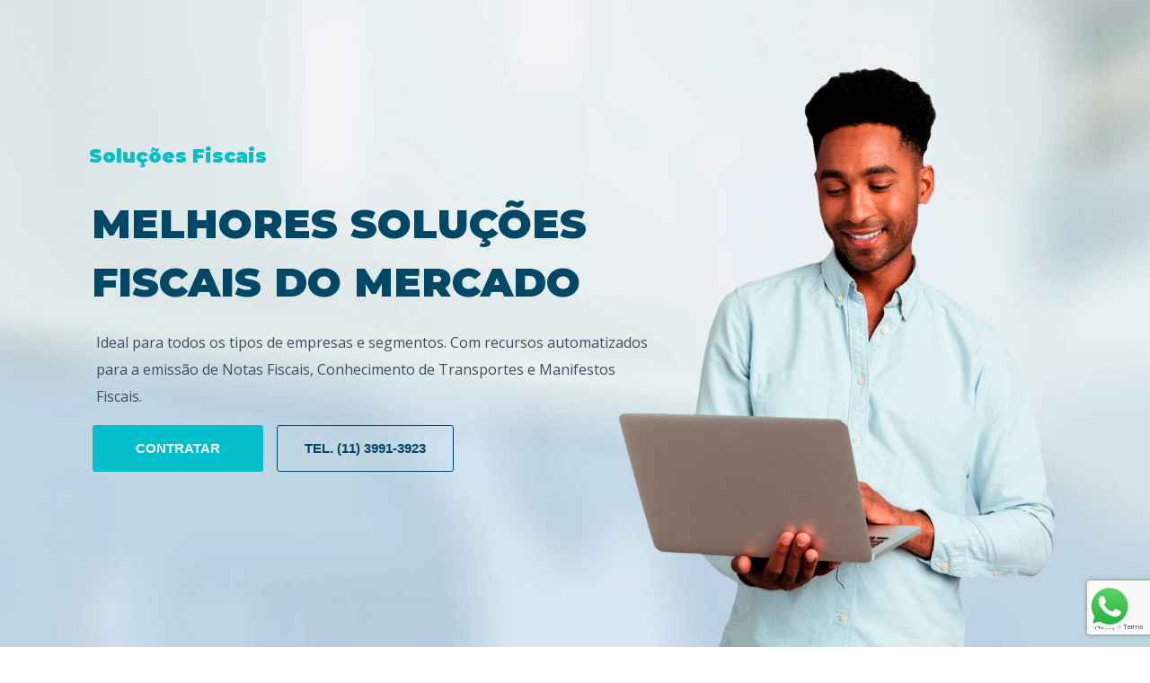

--- FILE ---
content_type: text/html; charset=UTF-8
request_url: https://erpsistema.net/software-nota-fiscal-eletronica/
body_size: 21824
content:
<!DOCTYPE html>
<html lang="pt-BR">
<head>
    <meta charset="UTF-8">
    <meta http-equiv="X-UA-Compatible" content="IE=edge,chrome=1">
    <meta name="viewport" content="width=device-width, initial-scale=1">
    <title>Software Nota Fiscal Eletrônica &#8211; Soft Clever</title>
<meta name='robots' content='max-image-preview:large' />
<link rel='dns-prefetch' href='//fonts.googleapis.com' />
<link rel="alternate" type="application/rss+xml" title="Feed para Soft Clever &raquo;" href="https://erpsistema.net/feed/" />
<link rel="alternate" type="application/rss+xml" title="Feed de comentários para Soft Clever &raquo;" href="https://erpsistema.net/comments/feed/" />
<script type="text/javascript">
window._wpemojiSettings = {"baseUrl":"https:\/\/s.w.org\/images\/core\/emoji\/14.0.0\/72x72\/","ext":".png","svgUrl":"https:\/\/s.w.org\/images\/core\/emoji\/14.0.0\/svg\/","svgExt":".svg","source":{"concatemoji":"https:\/\/erpsistema.net\/wp-includes\/js\/wp-emoji-release.min.js?ver=6.3.7"}};
/*! This file is auto-generated */
!function(i,n){var o,s,e;function c(e){try{var t={supportTests:e,timestamp:(new Date).valueOf()};sessionStorage.setItem(o,JSON.stringify(t))}catch(e){}}function p(e,t,n){e.clearRect(0,0,e.canvas.width,e.canvas.height),e.fillText(t,0,0);var t=new Uint32Array(e.getImageData(0,0,e.canvas.width,e.canvas.height).data),r=(e.clearRect(0,0,e.canvas.width,e.canvas.height),e.fillText(n,0,0),new Uint32Array(e.getImageData(0,0,e.canvas.width,e.canvas.height).data));return t.every(function(e,t){return e===r[t]})}function u(e,t,n){switch(t){case"flag":return n(e,"\ud83c\udff3\ufe0f\u200d\u26a7\ufe0f","\ud83c\udff3\ufe0f\u200b\u26a7\ufe0f")?!1:!n(e,"\ud83c\uddfa\ud83c\uddf3","\ud83c\uddfa\u200b\ud83c\uddf3")&&!n(e,"\ud83c\udff4\udb40\udc67\udb40\udc62\udb40\udc65\udb40\udc6e\udb40\udc67\udb40\udc7f","\ud83c\udff4\u200b\udb40\udc67\u200b\udb40\udc62\u200b\udb40\udc65\u200b\udb40\udc6e\u200b\udb40\udc67\u200b\udb40\udc7f");case"emoji":return!n(e,"\ud83e\udef1\ud83c\udffb\u200d\ud83e\udef2\ud83c\udfff","\ud83e\udef1\ud83c\udffb\u200b\ud83e\udef2\ud83c\udfff")}return!1}function f(e,t,n){var r="undefined"!=typeof WorkerGlobalScope&&self instanceof WorkerGlobalScope?new OffscreenCanvas(300,150):i.createElement("canvas"),a=r.getContext("2d",{willReadFrequently:!0}),o=(a.textBaseline="top",a.font="600 32px Arial",{});return e.forEach(function(e){o[e]=t(a,e,n)}),o}function t(e){var t=i.createElement("script");t.src=e,t.defer=!0,i.head.appendChild(t)}"undefined"!=typeof Promise&&(o="wpEmojiSettingsSupports",s=["flag","emoji"],n.supports={everything:!0,everythingExceptFlag:!0},e=new Promise(function(e){i.addEventListener("DOMContentLoaded",e,{once:!0})}),new Promise(function(t){var n=function(){try{var e=JSON.parse(sessionStorage.getItem(o));if("object"==typeof e&&"number"==typeof e.timestamp&&(new Date).valueOf()<e.timestamp+604800&&"object"==typeof e.supportTests)return e.supportTests}catch(e){}return null}();if(!n){if("undefined"!=typeof Worker&&"undefined"!=typeof OffscreenCanvas&&"undefined"!=typeof URL&&URL.createObjectURL&&"undefined"!=typeof Blob)try{var e="postMessage("+f.toString()+"("+[JSON.stringify(s),u.toString(),p.toString()].join(",")+"));",r=new Blob([e],{type:"text/javascript"}),a=new Worker(URL.createObjectURL(r),{name:"wpTestEmojiSupports"});return void(a.onmessage=function(e){c(n=e.data),a.terminate(),t(n)})}catch(e){}c(n=f(s,u,p))}t(n)}).then(function(e){for(var t in e)n.supports[t]=e[t],n.supports.everything=n.supports.everything&&n.supports[t],"flag"!==t&&(n.supports.everythingExceptFlag=n.supports.everythingExceptFlag&&n.supports[t]);n.supports.everythingExceptFlag=n.supports.everythingExceptFlag&&!n.supports.flag,n.DOMReady=!1,n.readyCallback=function(){n.DOMReady=!0}}).then(function(){return e}).then(function(){var e;n.supports.everything||(n.readyCallback(),(e=n.source||{}).concatemoji?t(e.concatemoji):e.wpemoji&&e.twemoji&&(t(e.twemoji),t(e.wpemoji)))}))}((window,document),window._wpemojiSettings);
</script>
<style type="text/css">
img.wp-smiley,
img.emoji {
	display: inline !important;
	border: none !important;
	box-shadow: none !important;
	height: 1em !important;
	width: 1em !important;
	margin: 0 0.07em !important;
	vertical-align: -0.1em !important;
	background: none !important;
	padding: 0 !important;
}
</style>
	<link rel='stylesheet' id='ht_ctc_main_css-css' href='https://erpsistema.net/wp-content/plugins/click-to-chat-for-whatsapp/new/inc/assets/css/main.css?ver=4.36' type='text/css' media='all' />
<link rel='stylesheet' id='nta-css-popup-css' href='https://erpsistema.net/wp-content/plugins/wp-whatsapp/assets/dist/css/style.css?ver=6.3.7' type='text/css' media='all' />
<style id='classic-theme-styles-inline-css' type='text/css'>
/*! This file is auto-generated */
.wp-block-button__link{color:#fff;background-color:#32373c;border-radius:9999px;box-shadow:none;text-decoration:none;padding:calc(.667em + 2px) calc(1.333em + 2px);font-size:1.125em}.wp-block-file__button{background:#32373c;color:#fff;text-decoration:none}
</style>
<style id='global-styles-inline-css' type='text/css'>
body{--wp--preset--color--black: #000000;--wp--preset--color--cyan-bluish-gray: #abb8c3;--wp--preset--color--white: #ffffff;--wp--preset--color--pale-pink: #f78da7;--wp--preset--color--vivid-red: #cf2e2e;--wp--preset--color--luminous-vivid-orange: #ff6900;--wp--preset--color--luminous-vivid-amber: #fcb900;--wp--preset--color--light-green-cyan: #7bdcb5;--wp--preset--color--vivid-green-cyan: #00d084;--wp--preset--color--pale-cyan-blue: #8ed1fc;--wp--preset--color--vivid-cyan-blue: #0693e3;--wp--preset--color--vivid-purple: #9b51e0;--wp--preset--gradient--vivid-cyan-blue-to-vivid-purple: linear-gradient(135deg,rgba(6,147,227,1) 0%,rgb(155,81,224) 100%);--wp--preset--gradient--light-green-cyan-to-vivid-green-cyan: linear-gradient(135deg,rgb(122,220,180) 0%,rgb(0,208,130) 100%);--wp--preset--gradient--luminous-vivid-amber-to-luminous-vivid-orange: linear-gradient(135deg,rgba(252,185,0,1) 0%,rgba(255,105,0,1) 100%);--wp--preset--gradient--luminous-vivid-orange-to-vivid-red: linear-gradient(135deg,rgba(255,105,0,1) 0%,rgb(207,46,46) 100%);--wp--preset--gradient--very-light-gray-to-cyan-bluish-gray: linear-gradient(135deg,rgb(238,238,238) 0%,rgb(169,184,195) 100%);--wp--preset--gradient--cool-to-warm-spectrum: linear-gradient(135deg,rgb(74,234,220) 0%,rgb(151,120,209) 20%,rgb(207,42,186) 40%,rgb(238,44,130) 60%,rgb(251,105,98) 80%,rgb(254,248,76) 100%);--wp--preset--gradient--blush-light-purple: linear-gradient(135deg,rgb(255,206,236) 0%,rgb(152,150,240) 100%);--wp--preset--gradient--blush-bordeaux: linear-gradient(135deg,rgb(254,205,165) 0%,rgb(254,45,45) 50%,rgb(107,0,62) 100%);--wp--preset--gradient--luminous-dusk: linear-gradient(135deg,rgb(255,203,112) 0%,rgb(199,81,192) 50%,rgb(65,88,208) 100%);--wp--preset--gradient--pale-ocean: linear-gradient(135deg,rgb(255,245,203) 0%,rgb(182,227,212) 50%,rgb(51,167,181) 100%);--wp--preset--gradient--electric-grass: linear-gradient(135deg,rgb(202,248,128) 0%,rgb(113,206,126) 100%);--wp--preset--gradient--midnight: linear-gradient(135deg,rgb(2,3,129) 0%,rgb(40,116,252) 100%);--wp--preset--font-size--small: 13px;--wp--preset--font-size--medium: 20px;--wp--preset--font-size--large: 36px;--wp--preset--font-size--x-large: 42px;--wp--preset--spacing--20: 0.44rem;--wp--preset--spacing--30: 0.67rem;--wp--preset--spacing--40: 1rem;--wp--preset--spacing--50: 1.5rem;--wp--preset--spacing--60: 2.25rem;--wp--preset--spacing--70: 3.38rem;--wp--preset--spacing--80: 5.06rem;--wp--preset--shadow--natural: 6px 6px 9px rgba(0, 0, 0, 0.2);--wp--preset--shadow--deep: 12px 12px 50px rgba(0, 0, 0, 0.4);--wp--preset--shadow--sharp: 6px 6px 0px rgba(0, 0, 0, 0.2);--wp--preset--shadow--outlined: 6px 6px 0px -3px rgba(255, 255, 255, 1), 6px 6px rgba(0, 0, 0, 1);--wp--preset--shadow--crisp: 6px 6px 0px rgba(0, 0, 0, 1);}:where(.is-layout-flex){gap: 0.5em;}:where(.is-layout-grid){gap: 0.5em;}body .is-layout-flow > .alignleft{float: left;margin-inline-start: 0;margin-inline-end: 2em;}body .is-layout-flow > .alignright{float: right;margin-inline-start: 2em;margin-inline-end: 0;}body .is-layout-flow > .aligncenter{margin-left: auto !important;margin-right: auto !important;}body .is-layout-constrained > .alignleft{float: left;margin-inline-start: 0;margin-inline-end: 2em;}body .is-layout-constrained > .alignright{float: right;margin-inline-start: 2em;margin-inline-end: 0;}body .is-layout-constrained > .aligncenter{margin-left: auto !important;margin-right: auto !important;}body .is-layout-constrained > :where(:not(.alignleft):not(.alignright):not(.alignfull)){max-width: var(--wp--style--global--content-size);margin-left: auto !important;margin-right: auto !important;}body .is-layout-constrained > .alignwide{max-width: var(--wp--style--global--wide-size);}body .is-layout-flex{display: flex;}body .is-layout-flex{flex-wrap: wrap;align-items: center;}body .is-layout-flex > *{margin: 0;}body .is-layout-grid{display: grid;}body .is-layout-grid > *{margin: 0;}:where(.wp-block-columns.is-layout-flex){gap: 2em;}:where(.wp-block-columns.is-layout-grid){gap: 2em;}:where(.wp-block-post-template.is-layout-flex){gap: 1.25em;}:where(.wp-block-post-template.is-layout-grid){gap: 1.25em;}.has-black-color{color: var(--wp--preset--color--black) !important;}.has-cyan-bluish-gray-color{color: var(--wp--preset--color--cyan-bluish-gray) !important;}.has-white-color{color: var(--wp--preset--color--white) !important;}.has-pale-pink-color{color: var(--wp--preset--color--pale-pink) !important;}.has-vivid-red-color{color: var(--wp--preset--color--vivid-red) !important;}.has-luminous-vivid-orange-color{color: var(--wp--preset--color--luminous-vivid-orange) !important;}.has-luminous-vivid-amber-color{color: var(--wp--preset--color--luminous-vivid-amber) !important;}.has-light-green-cyan-color{color: var(--wp--preset--color--light-green-cyan) !important;}.has-vivid-green-cyan-color{color: var(--wp--preset--color--vivid-green-cyan) !important;}.has-pale-cyan-blue-color{color: var(--wp--preset--color--pale-cyan-blue) !important;}.has-vivid-cyan-blue-color{color: var(--wp--preset--color--vivid-cyan-blue) !important;}.has-vivid-purple-color{color: var(--wp--preset--color--vivid-purple) !important;}.has-black-background-color{background-color: var(--wp--preset--color--black) !important;}.has-cyan-bluish-gray-background-color{background-color: var(--wp--preset--color--cyan-bluish-gray) !important;}.has-white-background-color{background-color: var(--wp--preset--color--white) !important;}.has-pale-pink-background-color{background-color: var(--wp--preset--color--pale-pink) !important;}.has-vivid-red-background-color{background-color: var(--wp--preset--color--vivid-red) !important;}.has-luminous-vivid-orange-background-color{background-color: var(--wp--preset--color--luminous-vivid-orange) !important;}.has-luminous-vivid-amber-background-color{background-color: var(--wp--preset--color--luminous-vivid-amber) !important;}.has-light-green-cyan-background-color{background-color: var(--wp--preset--color--light-green-cyan) !important;}.has-vivid-green-cyan-background-color{background-color: var(--wp--preset--color--vivid-green-cyan) !important;}.has-pale-cyan-blue-background-color{background-color: var(--wp--preset--color--pale-cyan-blue) !important;}.has-vivid-cyan-blue-background-color{background-color: var(--wp--preset--color--vivid-cyan-blue) !important;}.has-vivid-purple-background-color{background-color: var(--wp--preset--color--vivid-purple) !important;}.has-black-border-color{border-color: var(--wp--preset--color--black) !important;}.has-cyan-bluish-gray-border-color{border-color: var(--wp--preset--color--cyan-bluish-gray) !important;}.has-white-border-color{border-color: var(--wp--preset--color--white) !important;}.has-pale-pink-border-color{border-color: var(--wp--preset--color--pale-pink) !important;}.has-vivid-red-border-color{border-color: var(--wp--preset--color--vivid-red) !important;}.has-luminous-vivid-orange-border-color{border-color: var(--wp--preset--color--luminous-vivid-orange) !important;}.has-luminous-vivid-amber-border-color{border-color: var(--wp--preset--color--luminous-vivid-amber) !important;}.has-light-green-cyan-border-color{border-color: var(--wp--preset--color--light-green-cyan) !important;}.has-vivid-green-cyan-border-color{border-color: var(--wp--preset--color--vivid-green-cyan) !important;}.has-pale-cyan-blue-border-color{border-color: var(--wp--preset--color--pale-cyan-blue) !important;}.has-vivid-cyan-blue-border-color{border-color: var(--wp--preset--color--vivid-cyan-blue) !important;}.has-vivid-purple-border-color{border-color: var(--wp--preset--color--vivid-purple) !important;}.has-vivid-cyan-blue-to-vivid-purple-gradient-background{background: var(--wp--preset--gradient--vivid-cyan-blue-to-vivid-purple) !important;}.has-light-green-cyan-to-vivid-green-cyan-gradient-background{background: var(--wp--preset--gradient--light-green-cyan-to-vivid-green-cyan) !important;}.has-luminous-vivid-amber-to-luminous-vivid-orange-gradient-background{background: var(--wp--preset--gradient--luminous-vivid-amber-to-luminous-vivid-orange) !important;}.has-luminous-vivid-orange-to-vivid-red-gradient-background{background: var(--wp--preset--gradient--luminous-vivid-orange-to-vivid-red) !important;}.has-very-light-gray-to-cyan-bluish-gray-gradient-background{background: var(--wp--preset--gradient--very-light-gray-to-cyan-bluish-gray) !important;}.has-cool-to-warm-spectrum-gradient-background{background: var(--wp--preset--gradient--cool-to-warm-spectrum) !important;}.has-blush-light-purple-gradient-background{background: var(--wp--preset--gradient--blush-light-purple) !important;}.has-blush-bordeaux-gradient-background{background: var(--wp--preset--gradient--blush-bordeaux) !important;}.has-luminous-dusk-gradient-background{background: var(--wp--preset--gradient--luminous-dusk) !important;}.has-pale-ocean-gradient-background{background: var(--wp--preset--gradient--pale-ocean) !important;}.has-electric-grass-gradient-background{background: var(--wp--preset--gradient--electric-grass) !important;}.has-midnight-gradient-background{background: var(--wp--preset--gradient--midnight) !important;}.has-small-font-size{font-size: var(--wp--preset--font-size--small) !important;}.has-medium-font-size{font-size: var(--wp--preset--font-size--medium) !important;}.has-large-font-size{font-size: var(--wp--preset--font-size--large) !important;}.has-x-large-font-size{font-size: var(--wp--preset--font-size--x-large) !important;}
.wp-block-navigation a:where(:not(.wp-element-button)){color: inherit;}
:where(.wp-block-post-template.is-layout-flex){gap: 1.25em;}:where(.wp-block-post-template.is-layout-grid){gap: 1.25em;}
:where(.wp-block-columns.is-layout-flex){gap: 2em;}:where(.wp-block-columns.is-layout-grid){gap: 2em;}
.wp-block-pullquote{font-size: 1.5em;line-height: 1.6;}
</style>
<link rel='stylesheet' id='contact-form-7-css' href='https://erpsistema.net/wp-content/plugins/contact-form-7/includes/css/styles.css?ver=5.9.8' type='text/css' media='all' />
<link rel='stylesheet' id='exit-popup-css-css' href='https://erpsistema.net/wp-content/plugins/exit-popup/css/exit-popup.css?ver=6.3.7' type='text/css' media='all' />
<link rel='stylesheet' id='bootstrap-grid-css' href='https://erpsistema.net/wp-content/plugins/hybrid-composer/css/bootstrap-grid.css?ver=1.0' type='text/css' media='all' />
<link rel='stylesheet' id='hc-style-css' href='https://erpsistema.net/wp-content/plugins/hybrid-composer/css/style.css?ver=1.0' type='text/css' media='all' />
<link rel='stylesheet' id='hc-css/magnific-popup.css-css' href='https://erpsistema.net/wp-content/plugins/hybrid-composer/css/magnific-popup.css?ver=1.0' type='text/css' media='all' />
<link rel='stylesheet' id='hc-css/content-box.css-css' href='https://erpsistema.net/wp-content/plugins/hybrid-composer/css/content-box.css?ver=1.0' type='text/css' media='all' />
<link rel='stylesheet' id='hc-css/contact-form.css-css' href='https://erpsistema.net/wp-content/plugins/hybrid-composer/css/contact-form.css?ver=1.0' type='text/css' media='all' />
<link rel='stylesheet' id='hc-css/glide.css-css' href='https://erpsistema.net/wp-content/plugins/hybrid-composer/css/glide.css?ver=1.0' type='text/css' media='all' />
<link rel='stylesheet' id='icons-mind-line-css' href='https://erpsistema.net/wp-content/plugins/hybrid-composer/media/icons/iconsmind/line-icons.min.css?ver=1.0' type='text/css' media='all' />
<link rel='stylesheet' id='hc-skin-css' href='https://erpsistema.net/wp-content/themes/execoore/css/skin.css?ver=1.0' type='text/css' media='all' />
<style id='hc-skin-inline-css' type='text/css'>
li.teldestaque a {
color: rgb(3, 191, 203) !important;
}

.tp-mask-wrap {
overflow: initial !important;
}

i.fa.fa-phone {
font-size: 14px;
}
</style>
<link rel='stylesheet' id='google-font-css' href='https://fonts.googleapis.com/css?family=Montserrat%3A500%2C600%2C700%2C800&#038;ver=1.0' type='text/css' media='all' />
<link rel='stylesheet' id='rs-plugin-settings-css' href='https://erpsistema.net/wp-content/plugins/revslider/public/assets/css/settings.css?ver=5.4.8.3' type='text/css' media='all' />
<style id='rs-plugin-settings-inline-css' type='text/css'>
#rs-demo-id {}
</style>
<link rel='stylesheet' id='htbbootstrap-css' href='https://erpsistema.net/wp-content/plugins/ht-mega-for-elementor/assets/css/htbbootstrap.css?ver=2.3.3' type='text/css' media='all' />
<link rel='stylesheet' id='font-awesome-css' href='https://erpsistema.net/wp-content/plugins/elementor/assets/lib/font-awesome/css/font-awesome.min.css?ver=4.7.0' type='text/css' media='all' />
<link rel='stylesheet' id='htmega-animation-css' href='https://erpsistema.net/wp-content/plugins/ht-mega-for-elementor/assets/css/animation.css?ver=2.3.3' type='text/css' media='all' />
<link rel='stylesheet' id='htmega-keyframes-css' href='https://erpsistema.net/wp-content/plugins/ht-mega-for-elementor/assets/css/htmega-keyframes.css?ver=2.3.3' type='text/css' media='all' />
<link rel='stylesheet' id='htbuilder-main-css' href='https://erpsistema.net/wp-content/plugins/ht-mega-for-elementor/assets/extensions/ht-builder/css/htbuilder.css?ver=2.3.3' type='text/css' media='all' />
<link rel='stylesheet' id='wcsales-main-css' href='https://erpsistema.net/wp-content/plugins/ht-mega-for-elementor/assets/extensions/wc-sales-notification/css/wc_notification.css?ver=2.3.3' type='text/css' media='all' />
<link rel='stylesheet' id='parent-style-css' href='https://erpsistema.net/wp-content/themes/execoore-child/style.css?ver=6.3.7' type='text/css' media='all' />
<link rel='stylesheet' id='child-css-icons-css' href='https://erpsistema.net/wp-content/plugins/hybrid-composer/admin/icons/icons.css?ver=6.3.7' type='text/css' media='all' />
<link rel='stylesheet' id='font-awesome-5-all-css' href='https://erpsistema.net/wp-content/plugins/ht-mega-for-elementor/assets/extensions/ht-menu/css/font-awesome/css/all.min.css?ver=6.3.7' type='text/css' media='all' />
<link rel='stylesheet' id='htmega-menu-css' href='https://erpsistema.net/wp-content/plugins/ht-mega-for-elementor/assets/extensions/ht-menu/css/mega-menu-style.css?ver=2.3.3' type='text/css' media='all' />
<style id='htmega-menu-inline-css' type='text/css'>

            
            
            
            
            
            
            
            
            
</style>
<link rel='stylesheet' id='elementor-icons-css' href='https://erpsistema.net/wp-content/plugins/elementor/assets/lib/eicons/css/elementor-icons.min.css?ver=5.35.0' type='text/css' media='all' />
<link rel='stylesheet' id='elementor-frontend-css' href='https://erpsistema.net/wp-content/plugins/elementor/assets/css/frontend.min.css?ver=3.27.7' type='text/css' media='all' />
<link rel='stylesheet' id='elementor-post-1040732-css' href='https://erpsistema.net/wp-content/uploads/elementor/css/post-1040732.css?ver=1743786490' type='text/css' media='all' />
<link rel='stylesheet' id='google-fonts-1-css' href='https://fonts.googleapis.com/css?family=Roboto%3A100%2C100italic%2C200%2C200italic%2C300%2C300italic%2C400%2C400italic%2C500%2C500italic%2C600%2C600italic%2C700%2C700italic%2C800%2C800italic%2C900%2C900italic%7CRoboto+Slab%3A100%2C100italic%2C200%2C200italic%2C300%2C300italic%2C400%2C400italic%2C500%2C500italic%2C600%2C600italic%2C700%2C700italic%2C800%2C800italic%2C900%2C900italic&#038;display=auto&#038;ver=6.3.7' type='text/css' media='all' />
<link rel="preconnect" href="https://fonts.gstatic.com/" crossorigin><script type='text/javascript' src='https://erpsistema.net/wp-includes/js/jquery/jquery.min.js?ver=3.7.0' id='jquery-core-js'></script>
<script type='text/javascript' src='https://erpsistema.net/wp-includes/js/jquery/jquery-migrate.min.js?ver=3.4.1' id='jquery-migrate-js'></script>
<script type='text/javascript' src='https://erpsistema.net/wp-content/plugins/exit-popup/js/js-cookie.js?ver=1769064159' id='js-cookie-js-js'></script>
<script type='text/javascript' src='https://erpsistema.net/wp-content/plugins/exit-popup/js/exit-popup.js?ver=1769064159' id='exit-popup-js-js'></script>
<script type='text/javascript' src='https://erpsistema.net/wp-content/plugins/revslider/public/assets/js/jquery.themepunch.tools.min.js?ver=5.4.8.3' id='tp-tools-js'></script>
<script type='text/javascript' src='https://erpsistema.net/wp-content/plugins/revslider/public/assets/js/jquery.themepunch.revolution.min.js?ver=5.4.8.3' id='revmin-js'></script>
<script type='text/javascript' src='https://erpsistema.net/wp-content/plugins/ht-mega-for-elementor/assets/extensions/ht-menu/js/htmegamenu-main.js?ver=6.3.7' id='htmegamenu-main-js'></script>
<link rel="https://api.w.org/" href="https://erpsistema.net/wp-json/" /><link rel="alternate" type="application/json" href="https://erpsistema.net/wp-json/wp/v2/pages/1040960" /><link rel="EditURI" type="application/rsd+xml" title="RSD" href="https://erpsistema.net/xmlrpc.php?rsd" />
<meta name="generator" content="WordPress 6.3.7" />
<link rel="canonical" href="https://erpsistema.net/software-nota-fiscal-eletronica/" />
<link rel='shortlink' href='https://erpsistema.net/?p=1040960' />
<link rel="alternate" type="application/json+oembed" href="https://erpsistema.net/wp-json/oembed/1.0/embed?url=https%3A%2F%2Ferpsistema.net%2Fsoftware-nota-fiscal-eletronica%2F" />
<link rel="alternate" type="text/xml+oembed" href="https://erpsistema.net/wp-json/oembed/1.0/embed?url=https%3A%2F%2Ferpsistema.net%2Fsoftware-nota-fiscal-eletronica%2F&#038;format=xml" />
<meta name="generator" content="Elementor 3.27.7; features: additional_custom_breakpoints; settings: css_print_method-external, google_font-enabled, font_display-auto">
<style type="text/css">.recentcomments a{display:inline !important;padding:0 !important;margin:0 !important;}</style>			<style>
				.e-con.e-parent:nth-of-type(n+4):not(.e-lazyloaded):not(.e-no-lazyload),
				.e-con.e-parent:nth-of-type(n+4):not(.e-lazyloaded):not(.e-no-lazyload) * {
					background-image: none !important;
				}
				@media screen and (max-height: 1024px) {
					.e-con.e-parent:nth-of-type(n+3):not(.e-lazyloaded):not(.e-no-lazyload),
					.e-con.e-parent:nth-of-type(n+3):not(.e-lazyloaded):not(.e-no-lazyload) * {
						background-image: none !important;
					}
				}
				@media screen and (max-height: 640px) {
					.e-con.e-parent:nth-of-type(n+2):not(.e-lazyloaded):not(.e-no-lazyload),
					.e-con.e-parent:nth-of-type(n+2):not(.e-lazyloaded):not(.e-no-lazyload) * {
						background-image: none !important;
					}
				}
			</style>
			<script async src="https://www.googletagmanager.com/gtag/js?id=G-KDN1VFL478 "></script>
<script>
  window.dataLayer = window.dataLayer || [];
  function gtag(){dataLayer.push(arguments);}
  gtag('js', new Date());

  gtag('config', 'G-KDN1VFL478 ');
</script><meta name="generator" content="Powered by Slider Revolution 5.4.8.3 - responsive, Mobile-Friendly Slider Plugin for WordPress with comfortable drag and drop interface." />
<link rel="icon" href="https://erpsistema.net/wp-content/uploads/2019/06/cropped-icon-32x32.png" sizes="32x32" />
<link rel="icon" href="https://erpsistema.net/wp-content/uploads/2019/06/cropped-icon-192x192.png" sizes="192x192" />
<link rel="apple-touch-icon" href="https://erpsistema.net/wp-content/uploads/2019/06/cropped-icon-180x180.png" />
<meta name="msapplication-TileImage" content="https://erpsistema.net/wp-content/uploads/2019/06/cropped-icon-270x270.png" />
<script type="text/javascript">function setREVStartSize(e){									
						try{ e.c=jQuery(e.c);var i=jQuery(window).width(),t=9999,r=0,n=0,l=0,f=0,s=0,h=0;
							if(e.responsiveLevels&&(jQuery.each(e.responsiveLevels,function(e,f){f>i&&(t=r=f,l=e),i>f&&f>r&&(r=f,n=e)}),t>r&&(l=n)),f=e.gridheight[l]||e.gridheight[0]||e.gridheight,s=e.gridwidth[l]||e.gridwidth[0]||e.gridwidth,h=i/s,h=h>1?1:h,f=Math.round(h*f),"fullscreen"==e.sliderLayout){var u=(e.c.width(),jQuery(window).height());if(void 0!=e.fullScreenOffsetContainer){var c=e.fullScreenOffsetContainer.split(",");if (c) jQuery.each(c,function(e,i){u=jQuery(i).length>0?u-jQuery(i).outerHeight(!0):u}),e.fullScreenOffset.split("%").length>1&&void 0!=e.fullScreenOffset&&e.fullScreenOffset.length>0?u-=jQuery(window).height()*parseInt(e.fullScreenOffset,0)/100:void 0!=e.fullScreenOffset&&e.fullScreenOffset.length>0&&(u-=parseInt(e.fullScreenOffset,0))}f=u}else void 0!=e.minHeight&&f<e.minHeight&&(f=e.minHeight);e.c.closest(".rev_slider_wrapper").css({height:f})					
						}catch(d){console.log("Failure at Presize of Slider:"+d)}						
					};</script>
		<style type="text/css" id="wp-custom-css">
			.page-id-1040852 .site-header {
display: none;
}

.page-id-1040852 .site-footer {
display: none;
}		</style>
		<style id="wpforms-css-vars-root">
				:root {
					--wpforms-field-border-radius: 3px;
--wpforms-field-border-style: solid;
--wpforms-field-border-size: 1px;
--wpforms-field-background-color: #ffffff;
--wpforms-field-border-color: rgba( 0, 0, 0, 0.25 );
--wpforms-field-border-color-spare: rgba( 0, 0, 0, 0.25 );
--wpforms-field-text-color: rgba( 0, 0, 0, 0.7 );
--wpforms-field-menu-color: #ffffff;
--wpforms-label-color: rgba( 0, 0, 0, 0.85 );
--wpforms-label-sublabel-color: rgba( 0, 0, 0, 0.55 );
--wpforms-label-error-color: #d63637;
--wpforms-button-border-radius: 3px;
--wpforms-button-border-style: none;
--wpforms-button-border-size: 1px;
--wpforms-button-background-color: #066aab;
--wpforms-button-border-color: #066aab;
--wpforms-button-text-color: #ffffff;
--wpforms-page-break-color: #066aab;
--wpforms-background-image: none;
--wpforms-background-position: center center;
--wpforms-background-repeat: no-repeat;
--wpforms-background-size: cover;
--wpforms-background-width: 100px;
--wpforms-background-height: 100px;
--wpforms-background-color: rgba( 0, 0, 0, 0 );
--wpforms-background-url: none;
--wpforms-container-padding: 0px;
--wpforms-container-border-style: none;
--wpforms-container-border-width: 1px;
--wpforms-container-border-color: #000000;
--wpforms-container-border-radius: 3px;
--wpforms-field-size-input-height: 43px;
--wpforms-field-size-input-spacing: 15px;
--wpforms-field-size-font-size: 16px;
--wpforms-field-size-line-height: 19px;
--wpforms-field-size-padding-h: 14px;
--wpforms-field-size-checkbox-size: 16px;
--wpforms-field-size-sublabel-spacing: 5px;
--wpforms-field-size-icon-size: 1;
--wpforms-label-size-font-size: 16px;
--wpforms-label-size-line-height: 19px;
--wpforms-label-size-sublabel-font-size: 14px;
--wpforms-label-size-sublabel-line-height: 17px;
--wpforms-button-size-font-size: 17px;
--wpforms-button-size-height: 41px;
--wpforms-button-size-padding-h: 15px;
--wpforms-button-size-margin-top: 10px;
--wpforms-container-shadow-size-box-shadow: none;

				}
			</style>	<link rel="stylesheet" href="https://stackpath.bootstrapcdn.com/font-awesome/4.7.0/css/font-awesome.min.css" integrity="sha384-wvfXpqpZZVQGK6TAh5PVlGOfQNHSoD2xbE+QkPxCAFlNEevoEH3Sl0sibVcOQVnN" crossorigin="anonymous">
    </head>
    <body class="page-template-default page page-id-1040960 elementor-default elementor-kit-1040732 elementor-page elementor-page-1040960">
        <div id="preloader"></div><nav id="nav" class="scroll-change menu-classic  menu-fixed align-right " data-menu-anima="fade-in">
        <div class="container">    <div class="menu-brand">
        <a href='https://erpsistema.net'><img class='logo-default' src='https://erpsistema.net/wp-content/uploads/2019/06/teste.png' alt='' style='' />
                  <img class='logo-retina' src='https://erpsistema.net/wp-content/uploads/2019/06/teste.png' alt='' style='' /></a>    </div>
    <i class="menu-btn"></i>
    <div class="menu-cnt">
        <ul id="main-menu"><li><a href="https://erpsistema.net/a-soft-clever/">A Soft Clever</a></li><li class="   dropdown "><a href="#">Soluções</a><ul class="dropdown-menu"><li class=" " ><a href="https://erpsistema.net/sat-e-nfc-e/">S@T – NFC-E</a></li><li class=" " ><a href="https://erpsistema.net/gestao-erp/">GESTÃO ERP</a></li><li class=" " ><a href="https://erpsistema.net/solucoes-fiscais/">SOLUÇÕES FISCAIS</a></li><li class=" " ><a href="https://erpsistema.net/sped-e-bloco-k/">SPED E BLOCO K</a></li></ul><li class=" " ><a href="https://erpsistema.net/clientes/">Clientes</a></li><li class=" " ><a href="https://erpsistema.net/contato/">Contato</a></li><li class=" " ><a href="https://erpsistema.net/suporte/">Suporte</a></li><li class=" teldestaque" ><a href=""><i class="fa fa-phone" aria-hidden="true"></i>  (11) 3991-3923</a></li></ul>                <div class="menu-right">
            <div class="menu-custom-area">
</div>                        <form role="search" method="get" id="searchform" class="search-btn" onsubmit="return true" action="https://erpsistema.net">
                <div class="search-box-menu">
                    <input name="s" id="s" type="text" placeholder="Search ..." />
                    <input type="submit" id="searchsubmit" value="Go" />
                    <i></i>
                </div>
            </form>
                                            </div>
            </div>
            </div></nav><main>


<section id="section_5ZtkF" class="section-image hc-cmp-section  no-padding no-margin    section-full-width "  data-parallax="scroll" data-natural-height="1080" data-natural-width="1920" data-position="" data-image-src="https://erpsistema.net/wp-content/uploads/2019/06/hd-1-1920x1080.jpg">
    <div class="container ">
    <div class="row">
        <div id="column_i3H77" class="hc-cmp-column hc-column col-lg-12  "
    style="" >
    <div id="yvddI" class="hc-cmp-code-block    " ><style>
#nav, footer {
    display:none;
}
</style></div><p id="ecUKg" class='hc-cmp-text-block    ' style='' ><link href="https://fonts.googleapis.com/css?family=Montserrat:900%7COpen+Sans:400" rel="stylesheet" property="stylesheet" type="text/css" media="all">
<div id="main-slider-1_wrapper" class="rev_slider_wrapper fullwidthbanner-container" data-source="gallery" style="margin:0px auto;background:transparent;padding:0px;margin-top:0px;margin-bottom:0px;">
<!-- START REVOLUTION SLIDER 5.4.8.3 fullwidth mode -->
	<div id="main-slider-1" class="rev_slider fullwidthabanner" style="display:none;" data-version="5.4.8.3">
<ul>	<!-- SLIDE  -->
	<li data-index="rs-23" data-transition="fade" data-slotamount="default" data-hideafterloop="0" data-hideslideonmobile="off"  data-easein="default" data-easeout="default" data-masterspeed="300"  data-rotate="0"  data-saveperformance="off"  data-title="Slide" data-param1="" data-param2="" data-param3="" data-param4="" data-param5="" data-param6="" data-param7="" data-param8="" data-param9="" data-param10="" data-description="">
		<!-- MAIN IMAGE -->
		<img src="https://erpsistema.net/wp-content/plugins/revslider/admin/assets/images/transparent.png"  alt="" title="Software Nota Fiscal Eletrônica"  data-bgposition="center center" data-bgfit="cover" data-bgrepeat="no-repeat" class="rev-slidebg" data-no-retina>
		<!-- LAYERS -->

		<!-- LAYER NR. 1 -->
		<h2 class="tp-caption   tp-resizeme" 
			 id="slide-23-layer-1" 
			 data-x="['left','left','left','left']" data-hoffset="['-1','0','-1','30']" 
			 data-y="['top','top','top','top']" data-voffset="['109','106','98','98']" 
						data-lineheight="['30','30','30','']"
			data-letterspacing="['0','0','0','']"
			data-width="none"
			data-height="none"
			data-whitespace="nowrap"
 
			data-type="text" 
			data-responsive_offset="on" 

			data-frames='[{"delay":10,"speed":1000,"frame":"0","from":"y:[100%];z:0;rX:0deg;rY:0;rZ:0;sX:1;sY:1;skX:0;skY:0;opacity:0;","mask":"x:0px;y:[100%];s:inherit;e:inherit;","to":"o:1;","ease":"Power2.easeInOut"},{"delay":"wait","speed":300,"frame":"999","to":"y:[-100%];","mask":"x:inherit;y:inherit;s:inherit;e:inherit;","ease":"Power2.easeInOut"}]'
			data-textAlign="['inherit','inherit','inherit','inherit']"
			data-paddingtop="[0,0,0,0]"
			data-paddingright="[0,0,0,0]"
			data-paddingbottom="[0,0,0,0]"
			data-paddingleft="[0,0,0,0]"

			style="z-index: 5; white-space: nowrap; font-size: 21px; line-height: 30px; font-weight: 900; color: #03bfcb; letter-spacing: 0px;font-family:Montserrat;">Soluções Fiscais </h2>

		<!-- LAYER NR. 2 -->
		<h1 class="tp-caption   tp-resizeme" 
			 id="slide-23-layer-2" 
			 data-x="['left','left','left','left']" data-hoffset="['2','1','0','30']" 
			 data-y="['top','top','top','top']" data-voffset="['166','163','155','155']" 
						data-fontsize="['45','35','35','35']"
			data-lineheight="['65','55','55','55']"
			data-width="655"
			data-height="132"
			data-whitespace="nowrap"
 
			data-type="text" 
			data-responsive_offset="on" 

			data-frames='[{"delay":630,"speed":1000,"frame":"0","from":"y:[100%];z:0;rX:0deg;rY:0;rZ:0;sX:1;sY:1;skX:0;skY:0;opacity:0;","mask":"x:0px;y:[100%];s:inherit;e:inherit;","to":"o:1;","ease":"Power2.easeInOut"},{"delay":"wait","speed":300,"frame":"999","to":"y:[-100%];","mask":"x:inherit;y:inherit;s:inherit;e:inherit;","ease":"Power2.easeInOut"}]'
			data-textAlign="['inherit','inherit','inherit','inherit']"
			data-paddingtop="[0,0,0,0]"
			data-paddingright="[0,0,0,0]"
			data-paddingbottom="[0,0,0,0]"
			data-paddingleft="[0,0,0,0]"

			style="z-index: 6; min-width: 655px; max-width: 655px; max-width: 132px; max-width: 132px; white-space: nowrap; font-size: 45px; line-height: 65px; font-weight: 900; color: #004866; letter-spacing: 0px;font-family:Montserrat;">MELHORES SOLUÇÕES<BR /> FISCAIS DO MERCADO </h1>

		<!-- LAYER NR. 3 -->
		<p class="tp-caption   tp-resizeme" 
			 id="slide-23-layer-3" 
			 data-x="['left','left','left','left']" data-hoffset="['7','3','2','30']" 
			 data-y="['top','top','top','top']" data-voffset="['316','299','290','290']" 
						data-fontsize="['16','14','14','14']"
			data-width="['631','447','447','447']"
			data-height="['64','none','none','none']"
			data-whitespace="normal"
 
			data-type="text" 
			data-responsive_offset="on" 

			data-frames='[{"delay":1270,"speed":1000,"frame":"0","from":"y:[100%];z:0;rX:0deg;rY:0;rZ:0;sX:1;sY:1;skX:0;skY:0;opacity:0;","mask":"x:0px;y:[100%];s:inherit;e:inherit;","to":"o:1;","ease":"Power2.easeInOut"},{"delay":"wait","speed":300,"frame":"999","to":"y:[-100%];","mask":"x:inherit;y:inherit;s:inherit;e:inherit;","ease":"Power2.easeInOut"}]'
			data-textAlign="['inherit','inherit','inherit','inherit']"
			data-paddingtop="[0,0,0,0]"
			data-paddingright="[0,0,0,0]"
			data-paddingbottom="[0,0,0,0]"
			data-paddingleft="[0,0,0,0]"

			style="z-index: 7; min-width: 631px; max-width: 631px; max-width: 64px; max-width: 64px; white-space: normal; font-size: 16px; line-height: 30px; font-weight: 400; color: #404d60; letter-spacing: 0px;font-family:Open Sans;">Ideal para todos os tipos de empresas e segmentos. Com recursos automatizados para a emissão de Notas Fiscais, Conhecimento de Transportes e Manifestos Fiscais. </p>

		<!-- LAYER NR. 4 -->
		<div class="tp-caption   tp-resizeme" 
			 id="slide-23-layer-5" 
			 data-x="['left','left','left','left']" data-hoffset="['3','3','2','30']" 
			 data-y="['top','top','top','top']" data-voffset="['408','412','404','404']" 
						data-fontsize="['15','','','']"
			data-lineheight="['30','','','']"
			data-letterspacing="['0','','','']"
			data-width="none"
			data-height="none"
			data-whitespace="nowrap"
 
			data-type="text" 
			data-responsive_offset="on" 

			data-frames='[{"delay":1920,"speed":1000,"frame":"0","from":"y:[100%];z:0;rX:0deg;rY:0;rZ:0;sX:1;sY:1;skX:0;skY:0;opacity:0;","mask":"x:0px;y:[100%];s:inherit;e:inherit;","to":"o:1;","ease":"Power2.easeInOut"},{"delay":"wait","speed":300,"frame":"999","to":"y:[-100%];","mask":"x:inherit;y:inherit;s:inherit;e:inherit;","ease":"Power2.easeInOut"}]'
			data-textAlign="['inherit','inherit','inherit','inherit']"
			data-paddingtop="[0,0,0,0]"
			data-paddingright="[0,0,0,0]"
			data-paddingbottom="[0,0,0,0]"
			data-paddingleft="[0,0,0,0]"

			style="z-index: 8; white-space: nowrap; font-size: 15px; line-height: 30px; font-weight: 400; color: #ffffff; letter-spacing: 0px;font-family:Arial;"><a href="https://api.whatsapp.com/send?phone=5511992810249" class="btn btn-sm width-190">CONTRATAR</a><a href="#" class="btn btn-border btn-sm width-190 active">TEL. (11) 3991-3923</a> </div>

		<!-- LAYER NR. 5 -->
		<div class="tp-caption   tp-resizeme" 
			 id="slide-23-layer-6" 
			 data-x="['right','right','right','right']" data-hoffset="['3','0','0','0']" 
			 data-y="['bottom','bottom','bottom','bottom']" data-voffset="['-88','-18','-18','-18']" 
						data-width="none"
			data-height="none"
			data-whitespace="nowrap"
			data-visibility="['on','on','off','off']"
 
			data-type="image" 
			data-responsive_offset="on" 

			data-frames='[{"delay":10,"speed":2550,"frame":"0","from":"y:[100%];z:0;rX:0deg;rY:0;rZ:0;sX:1;sY:1;skX:0;skY:0;opacity:0;","to":"o:1;","ease":"Quad.easeOut"},{"delay":"wait","speed":1000,"frame":"999","to":"y:[175%];","mask":"x:inherit;y:inherit;s:inherit;e:inherit;","ease":"Power2.easeInOut"}]'
			data-textAlign="['inherit','inherit','inherit','inherit']"
			data-paddingtop="[0,0,0,0]"
			data-paddingright="[0,0,0,0]"
			data-paddingbottom="[0,0,0,0]"
			data-paddingleft="[0,0,0,0]"

			style="z-index: 9;"><img src="https://erpsistema.net/wp-content/uploads/2019/06/Nota-fiscal.png" alt="" data-ww="['493px','432px','432px','432px']" data-hh="['764px','669px','669px','669px']" width="688" height="1012" data-no-retina> </div>
	</li>
</ul>
<div class="tp-bannertimer tp-bottom" style="visibility: hidden !important;"></div>	</div>
<script>var htmlDiv = document.getElementById("rs-plugin-settings-inline-css"); var htmlDivCss="";
				if(htmlDiv) {
					htmlDiv.innerHTML = htmlDiv.innerHTML + htmlDivCss;
				}else{
					var htmlDiv = document.createElement("div");
					htmlDiv.innerHTML = "<style>" + htmlDivCss + "</style>";
					document.getElementsByTagName("head")[0].appendChild(htmlDiv.childNodes[0]);
				}
			</script>
		<script type="text/javascript">
if (setREVStartSize!==undefined) setREVStartSize(
	{c: '#main-slider-1', responsiveLevels: [1240,1024,778,480], gridwidth: [1080,900,660,540], gridheight: [680,680,680,680], sliderLayout: 'auto'});
			
var revapi11,
	tpj;	
(function() {			
	if (!/loaded|interactive|complete/.test(document.readyState)) document.addEventListener("DOMContentLoaded",onLoad); else onLoad();	
	function onLoad() {				
		if (tpj===undefined) { tpj = jQuery; if("off" == "on") tpj.noConflict();}
	if(tpj("#main-slider-1").revolution == undefined){
		revslider_showDoubleJqueryError("#main-slider-1");
	}else{
		revapi11 = tpj("#main-slider-1").show().revolution({
			sliderType:"standard",
			jsFileLocation:"//erpsistema.net/wp-content/plugins/revslider/public/assets/js/",
			sliderLayout:"auto",
			dottedOverlay:"none",
			delay:9000,
			navigation: {
				onHoverStop:"off",
			},
			responsiveLevels:[1240,1024,778,480],
			visibilityLevels:[1240,1024,778,480],
			gridwidth:[1080,900,660,540],
			gridheight:[680,680,680,680],
			lazyType:"none",
			shadow:0,
			spinner:"off",
			stopLoop:"off",
			stopAfterLoops:-1,
			stopAtSlide:-1,
			shuffle:"off",
			autoHeight:"off",
			disableProgressBar:"on",
			hideThumbsOnMobile:"off",
			hideSliderAtLimit:0,
			hideCaptionAtLimit:0,
			hideAllCaptionAtLilmit:0,
			debugMode:false,
			fallbacks: {
				simplifyAll:"off",
				nextSlideOnWindowFocus:"off",
				disableFocusListener:false,
			}
		});
	}; /* END OF revapi call */
	
 }; /* END OF ON LOAD FUNCTION */
}()); /* END OF WRAPPING FUNCTION */
</script>
		<script>
					var htmlDivCss = unescape(".rev_slider_wrapper%20.btn%20%7B%20transition%3A%20all%20.5s%20%21important%3B%20text-align%3A%20center%20%21important%3B%20%7D%0A%40media%20%28max-width%3A%20450px%29%20%7B%20.width-190%20%7B%20min-width%3A%200%3B%20%7D%7D%0A%40media%20%28max-width%3A%20495px%29%20%7B%0A%20%20%20%23main-slider-1%20.tp-caption%20%7B%20padding-left%3A%2010px%20%21important%3B%20%7D%0A%7D");
					var htmlDiv = document.getElementById('rs-plugin-settings-inline-css');
					if(htmlDiv) {
						htmlDiv.innerHTML = htmlDiv.innerHTML + htmlDivCss;
					}
					else{
						var htmlDiv = document.createElement('div');
						htmlDiv.innerHTML = '<style>' + htmlDivCss + '</style>';
						document.getElementsByTagName('head')[0].appendChild(htmlDiv.childNodes[0]);
					}
				  </script></div><!-- END REVOLUTION SLIDER --></p></div>
    </div>
</div>
</section>
<section id="section_5g6LQ" class="section-base hc-cmp-section     section-center" >
    <div class="container ">
    <div class="row">
        <div id="column_rMGSN" class="hc-cmp-column hc-column col-lg-8  "
    style="" >
    <h3 id="Mf1IE" class='hc-cmp-title-tag    ' style='' >SOBRE SOFTWARE NOTA FISCAL ELETRÔNICA</h3><p id="VaJEX" class='hc-cmp-text-block    ' style='' >Sistema completo, simples e prático para emissão de qualquer tipo de documentos fiscais, tais como; Nota Fiscal Eletrônica (NF-e), Conhecimento de Transporte Eletrônico (CT-e) e Manifestação de Documentos Fiscais (MDF-e). Atuando em todos os estados, disponibilizamos as melhores funcionalidades para atender a qualquer tipo de empresa, seja comércio, distribuição, atacado e indústria. Atende a qualquer segmento do mercado e empresas de micro, pequeno e médio porte.<br /><br />Sistema homologado na Secretaria da Fazenda, atende completamente a toda Legislação Fiscal exigida pela SEFAZ de forma eficaz e totalmente simplificada. <br /><br />Centenas de parcerias firmadas com contabilidades, empresas de Software e Hardware que nos indicam para os seus clientes. Os contadores confiam em nossas soluções fiscais. <br /></p><hr id="Py6Zc" class="hc-cmp-space space    "  />
<h3 id="qgG2z" class='hc-cmp-title-tag    ' style='' >CONHEÇA PARTE DOS RECURSOS DISPONÍVEIS</h3><hr id="SDOnZ" class="hc-cmp-space space-sm    "  />
<div id="xwV6i" data-columns="" class="hc-component hc-cmp-steps box-steps     " ><div class="step-item"><span>1</span><div class="content"><h3>Nota Fiscal Eletrônica</h3><div><p id="r11jz" class='hc-cmp-text-block    ' style='' >Emissão de Nota Fiscal Eletrônica (NF-e) com envio e autorização junto a SEFAZ. Rotinas de cancelamento e inutilização por faixa numérica, carta de correção, envio automático de e-mail com XML e PDF. Configurações de diversos tipos de operações com cálculo automático de impostos. Pré-visualização e impressão do DANFE e opções de relatórios fiscais.</p></div></div></div><div class="step-item"><span>2</span><div class="content"><h3>Conhecimento de Transporte Eletrônico</h3><div><p id="eBOUF" class='hc-cmp-text-block    ' style='' >Emissão de Conhecimento de Transporte Eletrônico (CT-e) com envio e autorização junto a SEFAZ. Diversos processos automatizados. Filtros e relatórios gerenciais. Cadastros de emitente, remetente, consignatário, redespacho, tomador, expedidor, recebedor e destinatário. Pré-visualização e impressão do Conhecimento de Transporte.</p></div></div></div><div class="step-item"><span>3</span><div class="content"><h3>Manifesto de Documentos Fiscais</h3><div><p id="DSmcx" class='hc-cmp-text-block    ' style='' >Emissão de Manifestação de Documentos Fiscais com a finalidade de atender empresas prestadoras de serviço cujo transporte seja realizado em veículos próprios, arrendados, ou mediante a contratação de transportador autônomo de cargas, com mais de uma NF-e ou CT-e. A finalidade do MDF-e é agilizar o registro em lote de documentos fiscais em trânsito e identificar a unidade de carga utilizada e demais características do transporte.</p></div></div></div></div></div>
<div id="column_DM5SB" class="hc-cmp-column hc-column col-lg-4  "
    style="" >
    <div id="zBFNc" class="hc-cmp-code-block    " ><div class="nta_wa_button" data-id="1040574" data-info="{&quot;name&quot;:&quot;WhatsApp Comercial&quot;,&quot;info&quot;:{&quot;number&quot;:&quot;+5511992810249&quot;,&quot;title&quot;:&quot;&quot;,&quot;predefinedText&quot;:&quot;&quot;,&quot;willBeBackText&quot;:&quot;I will be back in [njwa_time_work]&quot;,&quot;dayOffsText&quot;:&quot;I will be back soon&quot;,&quot;isAlwaysAvailable&quot;:&quot;ON&quot;,&quot;daysOfWeekWorking&quot;:{&quot;sunday&quot;:{&quot;isWorkingOnDay&quot;:&quot;OFF&quot;,&quot;workHours&quot;:[{&quot;startTime&quot;:&quot;08:00&quot;,&quot;endTime&quot;:&quot;17:30&quot;}]},&quot;monday&quot;:{&quot;isWorkingOnDay&quot;:&quot;OFF&quot;,&quot;workHours&quot;:[{&quot;startTime&quot;:&quot;08:00&quot;,&quot;endTime&quot;:&quot;17:30&quot;}]},&quot;tuesday&quot;:{&quot;isWorkingOnDay&quot;:&quot;OFF&quot;,&quot;workHours&quot;:[{&quot;startTime&quot;:&quot;08:00&quot;,&quot;endTime&quot;:&quot;17:30&quot;}]},&quot;wednesday&quot;:{&quot;isWorkingOnDay&quot;:&quot;OFF&quot;,&quot;workHours&quot;:[{&quot;startTime&quot;:&quot;08:00&quot;,&quot;endTime&quot;:&quot;17:30&quot;}]},&quot;thursday&quot;:{&quot;isWorkingOnDay&quot;:&quot;OFF&quot;,&quot;workHours&quot;:[{&quot;startTime&quot;:&quot;08:00&quot;,&quot;endTime&quot;:&quot;17:30&quot;}]},&quot;friday&quot;:{&quot;isWorkingOnDay&quot;:&quot;OFF&quot;,&quot;workHours&quot;:[{&quot;startTime&quot;:&quot;08:00&quot;,&quot;endTime&quot;:&quot;17:30&quot;}]},&quot;saturday&quot;:{&quot;isWorkingOnDay&quot;:&quot;OFF&quot;,&quot;workHours&quot;:[{&quot;startTime&quot;:&quot;08:00&quot;,&quot;endTime&quot;:&quot;17:30&quot;}]}}},&quot;styles&quot;:{&quot;type&quot;:&quot;round&quot;,&quot;backgroundColor&quot;:&quot;#2DB742&quot;,&quot;textColor&quot;:&quot;#fff&quot;,&quot;label&quot;:&quot;Entre em contato&quot;,&quot;width&quot;:300,&quot;height&quot;:64},&quot;avatar&quot;:&quot;https:\/\/erpsistema.net\/wp-content\/uploads\/2020\/07\/suporte.png&quot;,&quot;options&quot;:{&quot;display&quot;:{&quot;displayCondition&quot;:&quot;includePages&quot;,&quot;includePages&quot;:[],&quot;excludePages&quot;:[],&quot;includePosts&quot;:[],&quot;showOnDesktop&quot;:&quot;ON&quot;,&quot;showOnMobile&quot;:&quot;ON&quot;,&quot;time_symbols&quot;:&quot;h:m&quot;},&quot;styles&quot;:{&quot;title&quot;:&quot;Start a Conversation&quot;,&quot;responseText&quot;:&quot;The team typically replies in a few minutes.&quot;,&quot;description&quot;:&quot;Hi! Click one of our member below to chat on &lt;strong&gt;WhatsApp&lt;\/strong&gt;&quot;,&quot;backgroundColor&quot;:&quot;#2db742&quot;,&quot;textColor&quot;:&quot;#fff&quot;,&quot;scrollHeight&quot;:500,&quot;isShowScroll&quot;:&quot;OFF&quot;,&quot;isShowResponseText&quot;:&quot;ON&quot;,&quot;isShowPoweredBy&quot;:&quot;ON&quot;,&quot;btnLabel&quot;:&quot;Need Help? &lt;strong&gt;Chat with us&lt;\/strong&gt;&quot;,&quot;btnLabelWidth&quot;:156,&quot;btnPosition&quot;:&quot;right&quot;,&quot;btnLeftDistance&quot;:30,&quot;btnRightDistance&quot;:30,&quot;btnBottomDistance&quot;:30,&quot;isShowBtnLabel&quot;:&quot;ON&quot;,&quot;isShowGDPR&quot;:&quot;OFF&quot;,&quot;gdprContent&quot;:&quot;Please accept our &lt;a href=\&quot;https:\/\/ninjateam.org\/privacy-policy\/\&quot;&gt;privacy policy&lt;\/a&gt; first to start a conversation.&quot;},&quot;analytics&quot;:{&quot;enabledGoogle&quot;:&quot;OFF&quot;,&quot;enabledFacebook&quot;:&quot;OFF&quot;,&quot;enabledGoogleGA4&quot;:&quot;OFF&quot;,&quot;position&quot;:&quot;after_atc&quot;,&quot;isShow&quot;:&quot;OFF&quot;}},&quot;gdprStatus&quot;:false,&quot;defaultAvatar&quot;:&quot;https:\/\/erpsistema.net\/wp-content\/plugins\/wp-whatsapp\/assets\/img\/whatsapp_logo.svg&quot;}"></div></div><hr id="FWham" class="hc-cmp-space space-sm    "  />

<div id="mKrNZ" class="cnt-box-top-icon  light boxed-area   cnt-box hc-cmp-content-box  boxed "  data-href="">
    <i class=" im-present " ></i>    <div class="caption">
        <h2>OFERTA ESPECIAL</h2><p class="">Cadastre-se e receba nossa apresentação com valores promocionais.</p>    </div>
</div>
<form id="EJ1W4" action="https://erpsistema.net/wp-content/plugins/hybrid-composer/scripts/contact-form/contact-form.php" class="hc-cmp-contact-form form-box form-ajax form-ajax-wp  boxed-area   " method="post" data-email="comercial@softclever.com.br" data-subject="Landing Page Soluções Fiscais"  >
    <div class="row">
        <div class="col-lg-12"><input id="e-mail" name="e-mail" placeholder="e-mail" type="text" class="input-text" required></div>    </div><div class="align-center"><button class="btn btn-border btn-sm btn-anima " type="submit">Receber Oferta</button><img class="cf-loader" src="https://erpsistema.net/wp-content/plugins/hybrid-composer/media/loader.svg" alt="" /></div>    <div class="success-box">
        <div class="alert alert-success">
            Parabéns. Sua mensagem foi enviada com sucesso.        </div>
    </div>
    <div class="error-box">
        <div class="alert alert-warning">
             Erro, tente novamente. Sua mensagem não foi enviada.        </div>
    </div>
</form>
<hr id="De7Wf" class="hc-cmp-space space    "  />
<div id="yIvGF" class="hc-cmp-subtitle title     " ><h2>Nossas Soluções</h2><p>Soft Clever</p></div><div data-scroll-detect="true" id="wRwrW"  class="hc-cmp-inner-menu menu-inner menu-inner-vertical   light boxed-area   " style="" ><ul><li class="active"><a href="https://erpsistema.net/solucoes-fiscais/"><i class=" im-add " ></i><span class="menu-text">Soluções Fiscais</span></a></li><li class=""><a href="https://erpsistema.net/sat-e-nfc-e/"><i class=" im-add " ></i><span class="menu-text">SAT e NFC-e</span></a></li><li class=""><a href="https://erpsistema.net/gestao-erp/"><i class=" im-add " ></i><span class="menu-text">Gestão ERP</span></a></li><li class=""><a href="https://erpsistema.net/sped-e-bloco-k/"><i class=" im-add " ></i><span class="menu-text">Sped e Bloco K</span></a></li></ul></div></div>
    </div>
</div>
</section>
<section id="section_QC0Zq" class="section-base hc-cmp-section  section-color   " >
    <div class="container ">
    <div class="row">
        <div id="e9f8T" class="hc-cmp-column hc-column col-lg-12 align-items-center  "
    style="" data-anima="fade-bottom"  data-time="2000" >
    <div id="8mn5x" class="hc-cmp-column hc-column col-lg-6  "
    style="" >
    <p id="SBvuM" class='hc-cmp-text-block    ' style='' ><link href="https://fonts.googleapis.com/css?family=Montserrat:900%7COpen+Sans:400" rel="stylesheet" property="stylesheet" type="text/css" media="all">
<div id="box-2_wrapper" class="rev_slider_wrapper fullwidthbanner-container" data-source="gallery" style="margin:0px auto;background:transparent;padding:0px;margin-top:0px;margin-bottom:0px;">
<!-- START REVOLUTION SLIDER 5.4.8.3 auto mode -->
	<div id="box-2" class="rev_slider fullwidthabanner" style="display:none;" data-version="5.4.8.3">
<ul>	<!-- SLIDE  -->
	<li data-index="rs-5" data-transition="fade" data-slotamount="default" data-hideafterloop="0" data-hideslideonmobile="off"  data-easein="default" data-easeout="default" data-masterspeed="300"  data-rotate="0"  data-saveperformance="off"  data-title="Slide" data-param1="" data-param2="" data-param3="" data-param4="" data-param5="" data-param6="" data-param7="" data-param8="" data-param9="" data-param10="" data-description="">
		<!-- MAIN IMAGE -->
		<img src="https://erpsistema.net/wp-content/plugins/revslider/admin/assets/images/transparent.png"  alt="" title="Software Nota Fiscal Eletrônica"  data-bgposition="center center" data-bgfit="cover" data-bgrepeat="no-repeat" class="rev-slidebg" data-no-retina>
		<!-- LAYERS -->

		<!-- LAYER NR. 1 -->
		<div class="tp-caption   tp-resizeme" 
			 id="slide-5-layer-5" 
			 data-x="167" 
			 data-y="6" 
						data-width="['none','none','none','none']"
			data-height="['none','none','none','none']"
 
			data-type="image" 
			data-responsive_offset="on" 

			data-frames='[{"delay":10,"speed":2000,"frame":"0","from":"x:50px;opacity:0;","to":"o:1;","ease":"Power3.easeInOut"},{"delay":"wait","speed":300,"frame":"999","to":"opacity:0;","ease":"Power3.easeInOut"}]'
			data-textAlign="['inherit','inherit','inherit','inherit']"
			data-paddingtop="[0,0,0,0]"
			data-paddingright="[0,0,0,0]"
			data-paddingbottom="[0,0,0,0]"
			data-paddingleft="[0,0,0,0]"

			style="z-index: 6;">
<div class="rs-looped rs-wave"  data-speed="1.5" data-angle="0" data-radius="2px" data-origin="50% 50%"><img src="https://erpsistema.net/wp-content/uploads/revslider/main-slider-3/box-2-ui-2.png" alt="" data-ww="382px" data-hh="257px" width="422" height="284" data-no-retina> </div></div>

		<!-- LAYER NR. 2 -->
		<div class="tp-caption   tp-resizeme" 
			 id="slide-5-layer-3" 
			 data-x="47" 
			 data-y="47" 
						data-width="['none','none','none','none']"
			data-height="['none','none','none','none']"
 
			data-type="image" 
			data-responsive_offset="on" 

			data-frames='[{"delay":10,"speed":2200,"frame":"0","from":"opacity:0;","to":"o:1;","ease":"easeInOutElastic"},{"delay":"wait","speed":300,"frame":"999","to":"opacity:0;","ease":"Power3.easeInOut"}]'
			data-textAlign="['inherit','inherit','inherit','inherit']"
			data-paddingtop="[0,0,0,0]"
			data-paddingright="[0,0,0,0]"
			data-paddingbottom="[0,0,0,0]"
			data-paddingleft="[0,0,0,0]"

			style="z-index: 7;">
<div class="rs-looped rs-slideloop"  data-easing="Power0.easeIn" data-speed="1.5" data-xs="30" data-xe="0" data-ys="0" data-ye="0"><img src="https://erpsistema.net/wp-content/plugins/revslider//admin/assets/images/tp-brokenimage.png" alt="" data-ww="373px" data-hh="272px" data-no-retina> </div></div>

		<!-- LAYER NR. 3 -->
		<div class="tp-caption   tp-resizeme" 
			 id="slide-5-layer-8" 
			 data-x="2" 
			 data-y="71" 
						data-width="['none','none','none','none']"
			data-height="['none','none','none','none']"
 
			data-type="image" 
			data-responsive_offset="on" 

			data-frames='[{"delay":10,"speed":1500,"frame":"0","from":"x:-50px;opacity:0;","to":"o:1;","ease":"Power3.easeInOut"},{"delay":"wait","speed":300,"frame":"999","to":"opacity:0;","ease":"Power3.easeInOut"}]'
			data-textAlign="['inherit','inherit','inherit','inherit']"
			data-paddingtop="[0,0,0,0]"
			data-paddingright="[0,0,0,0]"
			data-paddingbottom="[0,0,0,0]"
			data-paddingleft="[0,0,0,0]"

			style="z-index: 8;">
<div class="rs-looped rs-slideloop"  data-easing="" data-speed="1.5" data-xs="15" data-xe="0" data-ys="0" data-ye="0"><img src="https://erpsistema.net/wp-content/uploads/2019/06/macOK.png" alt="" data-ww="438px" data-hh="261px" width="1000" height="631" data-no-retina> </div></div>
	</li>
</ul>
<div class="tp-bannertimer tp-bottom" style="visibility: hidden !important;"></div>	</div>
<script>var htmlDiv = document.getElementById("rs-plugin-settings-inline-css"); var htmlDivCss="";
				if(htmlDiv) {
					htmlDiv.innerHTML = htmlDiv.innerHTML + htmlDivCss;
				}else{
					var htmlDiv = document.createElement("div");
					htmlDiv.innerHTML = "<style>" + htmlDivCss + "</style>";
					document.getElementsByTagName("head")[0].appendChild(htmlDiv.childNodes[0]);
				}
			</script>
		<script type="text/javascript">
if (setREVStartSize!==undefined) setREVStartSize(
	{c: '#box-2', gridwidth: [555], gridheight: [333], sliderLayout: 'auto'});
			
var revapi3,
	tpj;	
(function() {			
	if (!/loaded|interactive|complete/.test(document.readyState)) document.addEventListener("DOMContentLoaded",onLoad); else onLoad();	
	function onLoad() {				
		if (tpj===undefined) { tpj = jQuery; if("off" == "on") tpj.noConflict();}
	if(tpj("#box-2").revolution == undefined){
		revslider_showDoubleJqueryError("#box-2");
	}else{
		revapi3 = tpj("#box-2").show().revolution({
			sliderType:"standard",
			jsFileLocation:"//erpsistema.net/wp-content/plugins/revslider/public/assets/js/",
			sliderLayout:"auto",
			dottedOverlay:"none",
			delay:9000,
			navigation: {
				onHoverStop:"off",
			},
			viewPort: {
				enable:true,
				outof:"wait",
				visible_area:"80%",
				presize:false
			},
			visibilityLevels:[1240,1024,778,480],
			gridwidth:555,
			gridheight:333,
			lazyType:"none",
			shadow:0,
			spinner:"spinner0",
			stopLoop:"off",
			stopAfterLoops:-1,
			stopAtSlide:-1,
			shuffle:"off",
			autoHeight:"off",
			disableProgressBar:"on",
			hideThumbsOnMobile:"off",
			hideSliderAtLimit:0,
			hideCaptionAtLimit:0,
			hideAllCaptionAtLilmit:0,
			debugMode:false,
			fallbacks: {
				simplifyAll:"off",
				nextSlideOnWindowFocus:"off",
				disableFocusListener:false,
			}
		});
	}; /* END OF revapi call */
	
 }; /* END OF ON LOAD FUNCTION */
}()); /* END OF WRAPPING FUNCTION */
</script>
		<script>
					var htmlDivCss = unescape("%23box-2%20.tp-revslider-slidesli%2C%20%0A%23box-2%20ul.tp-revslider-mainul%20%7B%0A%20%20%20%20overflow%3A%20visible%21important%3B%0A%7D");
					var htmlDiv = document.getElementById('rs-plugin-settings-inline-css');
					if(htmlDiv) {
						htmlDiv.innerHTML = htmlDiv.innerHTML + htmlDivCss;
					}
					else{
						var htmlDiv = document.createElement('div');
						htmlDiv.innerHTML = '<style>' + htmlDivCss + '</style>';
						document.getElementsByTagName('head')[0].appendChild(htmlDiv.childNodes[0]);
					}
				  </script></div><!-- END REVOLUTION SLIDER --></p></div>
<div id="uGkb9" class="hc-cmp-column hc-column col-lg-6  "
    style="" >
    <div id="SRf65" class="hc-cmp-subtitle title     " ><h2>Nossos Parceiros</h2><p></p></div><p id="Jk0Bw" class='hc-cmp-text-block    ' style='' >Centenas de parcerias firmadas com contabilidades, empresas de Software e Hardware que nos indicam para os seus clientes. Os contadores confiam em nossas soluções fiscais. </p></div>
</div>
    </div>
</div>
</section>
<section id="section_mhLtb" class="section-base hc-cmp-section     section-center" >
    <div class="container ">
    <div class="row">
        <div id="TDE6N" class="hc-cmp-column hc-column col-lg-6   hc-empty"
    style="" data-anima="fade-bottom"  data-time="2000" >
    </div>
<div id="1oFRq" class="hc-cmp-column hc-column col-lg-12 section-color  "
    style="" data-anima="fade-bottom"  data-time="2000" >
    <div id="4zDSK" class="hc-cmp-subtitle title     " ><h2>Mais de 25 anos de experiência</h2><p>A Soft Clever</p></div><p id="hH5Tw" class='hc-cmp-text-block    ' style='' >Desde 1994 e milhares de clientes atendidos. Nossa equipe treinada esta apta a resolver em um curto prazo de tempo qualquer necessidade dos nossos clientes com as melhores ferramentas do mercado de TI. Assista aos vídeos para conhecer nossos produtos e serviços.</p><hr id="F85pc" class="hc-cmp-space space-sm    "  />
</div>
<div id="column_owXMF" class="hc-cmp-column hc-column col-lg-6  "
    style="" data-anima="fade-bottom"  data-time="2000" >
    <ul id="wLA1C" class="hc-cmp-slider slider    " data-options="arrows:true,autoplay:3000" ><li><a id="lsLSl"  class="hc-cmp-image-box img-box   btn-video  img-box-caption  lightbox " href="https://vimeo.com/432208257" data-lightbox-anima="fade-top"><img src="https://erpsistema.net/wp-content/uploads/2020/06/Captura-de-Tela-2020-06-24-às-11.36.23.png" alt="" data-width="959" data-height="540"><span>SOFT CLEVER NA MÍDIA</span></a></li></ul><hr id="GKwuN" class="hc-cmp-space space-sm    "  />
</div>
<div id="column_oJHho" class="hc-cmp-column hc-column col-lg-6  "
    style="" data-anima="fade-bottom"  data-time="2000" >
    <ul id="e0hF1" class="hc-cmp-slider slider    " data-options="arrows:true,autoplay:3000" ><li><a id="hwhrK"  class="hc-cmp-image-box img-box   btn-video  img-box-caption  lightbox " href="https://vimeo.com/432201692" data-lightbox-anima="fade-top"><img src="https://erpsistema.net/wp-content/uploads/2020/06/Captura-de-Tela-2020-06-24-às-13.01.20.png" alt="" data-width="899" data-height="505"><span>SOFT CLEVER NA MÍDIA</span></a></li></ul><hr id="Am955" class="hc-cmp-space space-sm    "  />
</div>
<div id="column_1qf5G" class="hc-cmp-column hc-column col-lg-12  "
    style="" >
    <table id="AjK5t" class="hc-component hc-cmp-grid-table table table-grid table-border table-6-md  align-left section-color boxed-area   " style="" >
    <tbody>
        <tr><td><div id="Fk8rD" class="hc-cmp-counter counter counter-icon counter-horizontal    " >
    <i class="text-md im-bulleted-list " ></i>    <div>
        <h3>USUÁRIOS</h3>        <div class="value">
            <span class="text-md" data-to="12000"  data-speed="3000">0</span>
            <span class=''>+</span>        </div>
    </div>
</div>
</td><td><div id="00wY3" class="hc-cmp-counter counter counter-icon counter-horizontal    " >
    <i class="text-md im-business-man " ></i>    <div>
        <h3>CLIENTES</h3>        <div class="value">
            <span class="text-md" data-to="3000"  data-speed="3000">0</span>
            <span class=''>+</span>        </div>
    </div>
</div>
</td><td><div id="Zh6rs" class="hc-cmp-counter counter counter-icon counter-horizontal    " >
    <i class="text-md im-charger " ></i>    <div>
        <h3>PROJETOS</h3>        <div class="value">
            <span class="text-md" data-to="1000"  data-speed="3000">0</span>
            <span class=''>+</span>        </div>
    </div>
</div>
</td><td><div id="Aj3kL" class="hc-cmp-counter counter counter-icon counter-horizontal    " >
    <i class="text-md im-consulting " ></i>    <div>
        <h3>NOSSA EQUIPE</h3>        <div class="value">
            <span class="text-md" data-to="30"  data-speed="3000">0</span>
            <span class=''>+</span>        </div>
    </div>
</div>
</td></tr>    </tbody>
</table>
</div>
    </div>
</div>
</section>
<section id="section_vRbf9" class="section-base hc-cmp-section  section-color   " >
    <div class="container ">
    <div class="row">
        <div id="column_0YPvf" class="hc-cmp-column hc-column col-lg-12  "
    style="" >
    <hr id="1bsz8" class="hc-cmp-space space-sm    "  />
<div id="3wKDm" class="hc-cmp-subtitle title     " ><h2>Nossos Planos</h2><p>Invista na gestão da sua empresa</p></div><hr id="lkWzv" class="hc-cmp-space space    "  />
</div>
<div id="column_FC4FP" class="hc-cmp-column hc-column col-lg-4  "
    style="" >
    <div id="89S3G" class="cnt-box hc-cmp-niche-content-box-pricing-table cnt-pricing-table    " >
    <div class="top-area">
        <h2>
            Mensal        </h2>
        <div class="price">
            <label>R$</label><span>&nbsp;74,90</span>        </div>
        <p>
            (a partir de)        </p>
    </div>
    <ul>
        <li>Suporte online ilimitado</li><li>Instalação remota inclusa</li><li>Treinamento remoto incluso</li><li>Sem fidelidade</li><li>Mensalidade via Boleto</li><li>Sem Desconto</li>    </ul>
    <div class="bottom-area"><a class="btn btn-border btn-sm" href="https://web.whatsapp.com/send?phone=5511992813067">Contratar Plano</a></div></div>
</div>
<div id="column_D3OkH" class="hc-cmp-column hc-column col-lg-4  "
    style="" >
    <div id="NkzS0" class="cnt-box hc-cmp-niche-content-box-pricing-table cnt-pricing-table  light section-color boxed-area    pricing-table-big" >
    <div class="top-area">
        <h2>
            Anual        </h2>
        <div class="price">
            <label>R$</label><span><font color="#ffffff">&nbsp;59,90</font></span>        </div>
        <p>
            (a partir de)        </p>
    </div>
    <ul>
        <li>Suporte online ilimitado</li><li>Instalação remota inclusa</li><li>Treinamento remoto incluso</li><li>Com fidelidade de 12 meses</li><li>A Vista ou Parcelado*</li><li>Desconto de até 20%*</li>    </ul>
    <div class="bottom-area"><a class="btn btn-border btn-sm" href="https://web.whatsapp.com/send?phone=5511992813067">Contratar Plano</a></div></div>
</div>
<div id="column_xe2YZ" class="hc-cmp-column hc-column col-lg-4  "
    style="" >
    <div id="i5GLn" class="cnt-box hc-cmp-niche-content-box-pricing-table cnt-pricing-table    " >
    <div class="top-area">
        <h2>
            Semestral        </h2>
        <div class="price">
            <label>R$</label><span>&nbsp;67,90</span>        </div>
        <p>
            (a partir de)        </p>
    </div>
    <ul>
        <li>Suporte online ilimitado</li><li>Instalação remota inclusa</li><li>Treinamento remoto incluso</li><li>Com fidelidade de 6 meses</li><li>A Vista ou Parcelado*</li><li>Desconto de até 10%*</li>    </ul>
    <div class="bottom-area"><a class="btn btn-border btn-sm" href="https://web.whatsapp.com/send?phone=5511992813067">Contratar Plano</a></div></div>
</div>
    </div>
</div>
</section>
<section id="section_Ud9nt" class="section-base hc-cmp-section    " >
    <div class="container ">
    <div class="row">
        <div id="column_LYxnE" class="hc-cmp-column hc-column col-lg-6  "
    style="" data-anima="fade-bottom"  data-time="2000" >
    <div id="juTso" class="hc-cmp-subtitle title     " ><h2>Segmentos atendidos</h2><p>Para a sua empresa</p></div><hr id="nJQ8n" class="hc-cmp-space space-sm    "  />
</div>
<div id="column_fWHQM" class="hc-cmp-column hc-column col-lg-6 align-right align-left-md  "
    style="" data-anima="fade-bottom"  data-time="2000" >
    <div id="IKhwG" class="hc-cmp-code-block    " ><div class="nta_wa_button" data-id="1040574" data-info="{&quot;name&quot;:&quot;WhatsApp Comercial&quot;,&quot;info&quot;:{&quot;number&quot;:&quot;+5511992810249&quot;,&quot;title&quot;:&quot;&quot;,&quot;predefinedText&quot;:&quot;&quot;,&quot;willBeBackText&quot;:&quot;I will be back in [njwa_time_work]&quot;,&quot;dayOffsText&quot;:&quot;I will be back soon&quot;,&quot;isAlwaysAvailable&quot;:&quot;ON&quot;,&quot;daysOfWeekWorking&quot;:{&quot;sunday&quot;:{&quot;isWorkingOnDay&quot;:&quot;OFF&quot;,&quot;workHours&quot;:[{&quot;startTime&quot;:&quot;08:00&quot;,&quot;endTime&quot;:&quot;17:30&quot;}]},&quot;monday&quot;:{&quot;isWorkingOnDay&quot;:&quot;OFF&quot;,&quot;workHours&quot;:[{&quot;startTime&quot;:&quot;08:00&quot;,&quot;endTime&quot;:&quot;17:30&quot;}]},&quot;tuesday&quot;:{&quot;isWorkingOnDay&quot;:&quot;OFF&quot;,&quot;workHours&quot;:[{&quot;startTime&quot;:&quot;08:00&quot;,&quot;endTime&quot;:&quot;17:30&quot;}]},&quot;wednesday&quot;:{&quot;isWorkingOnDay&quot;:&quot;OFF&quot;,&quot;workHours&quot;:[{&quot;startTime&quot;:&quot;08:00&quot;,&quot;endTime&quot;:&quot;17:30&quot;}]},&quot;thursday&quot;:{&quot;isWorkingOnDay&quot;:&quot;OFF&quot;,&quot;workHours&quot;:[{&quot;startTime&quot;:&quot;08:00&quot;,&quot;endTime&quot;:&quot;17:30&quot;}]},&quot;friday&quot;:{&quot;isWorkingOnDay&quot;:&quot;OFF&quot;,&quot;workHours&quot;:[{&quot;startTime&quot;:&quot;08:00&quot;,&quot;endTime&quot;:&quot;17:30&quot;}]},&quot;saturday&quot;:{&quot;isWorkingOnDay&quot;:&quot;OFF&quot;,&quot;workHours&quot;:[{&quot;startTime&quot;:&quot;08:00&quot;,&quot;endTime&quot;:&quot;17:30&quot;}]}}},&quot;styles&quot;:{&quot;type&quot;:&quot;round&quot;,&quot;backgroundColor&quot;:&quot;#2DB742&quot;,&quot;textColor&quot;:&quot;#fff&quot;,&quot;label&quot;:&quot;Entre em contato&quot;,&quot;width&quot;:300,&quot;height&quot;:64},&quot;avatar&quot;:&quot;https:\/\/erpsistema.net\/wp-content\/uploads\/2020\/07\/suporte.png&quot;,&quot;options&quot;:{&quot;display&quot;:{&quot;displayCondition&quot;:&quot;includePages&quot;,&quot;includePages&quot;:[],&quot;excludePages&quot;:[],&quot;includePosts&quot;:[],&quot;showOnDesktop&quot;:&quot;ON&quot;,&quot;showOnMobile&quot;:&quot;ON&quot;,&quot;time_symbols&quot;:&quot;h:m&quot;},&quot;styles&quot;:{&quot;title&quot;:&quot;Start a Conversation&quot;,&quot;responseText&quot;:&quot;The team typically replies in a few minutes.&quot;,&quot;description&quot;:&quot;Hi! Click one of our member below to chat on &lt;strong&gt;WhatsApp&lt;\/strong&gt;&quot;,&quot;backgroundColor&quot;:&quot;#2db742&quot;,&quot;textColor&quot;:&quot;#fff&quot;,&quot;scrollHeight&quot;:500,&quot;isShowScroll&quot;:&quot;OFF&quot;,&quot;isShowResponseText&quot;:&quot;ON&quot;,&quot;isShowPoweredBy&quot;:&quot;ON&quot;,&quot;btnLabel&quot;:&quot;Need Help? &lt;strong&gt;Chat with us&lt;\/strong&gt;&quot;,&quot;btnLabelWidth&quot;:156,&quot;btnPosition&quot;:&quot;right&quot;,&quot;btnLeftDistance&quot;:30,&quot;btnRightDistance&quot;:30,&quot;btnBottomDistance&quot;:30,&quot;isShowBtnLabel&quot;:&quot;ON&quot;,&quot;isShowGDPR&quot;:&quot;OFF&quot;,&quot;gdprContent&quot;:&quot;Please accept our &lt;a href=\&quot;https:\/\/ninjateam.org\/privacy-policy\/\&quot;&gt;privacy policy&lt;\/a&gt; first to start a conversation.&quot;},&quot;analytics&quot;:{&quot;enabledGoogle&quot;:&quot;OFF&quot;,&quot;enabledFacebook&quot;:&quot;OFF&quot;,&quot;enabledGoogleGA4&quot;:&quot;OFF&quot;,&quot;position&quot;:&quot;after_atc&quot;,&quot;isShow&quot;:&quot;OFF&quot;}},&quot;gdprStatus&quot;:false,&quot;defaultAvatar&quot;:&quot;https:\/\/erpsistema.net\/wp-content\/plugins\/wp-whatsapp\/assets\/img\/whatsapp_logo.svg&quot;}"></div></div><hr id="p9mCW" class="hc-cmp-space space-sm    "  />
</div>
<div id="column_CDfr3" class="hc-cmp-column hc-column col-lg-12 no-margin  section-overflow-top"
    style="" data-anima="fade-bottom"  data-time="2000" >
    <div id="CQULQ" class="hc-component hc-cmp-grid-list grid-list   " data-columns="2" data-columns-lg="2" data-columns-md="2" data-columns-sm="1" data-columns-xs="1" ><div class="grid-box"><div class="grid-item"><div id="sXYow" class="cnt-box-info    cnt-box hc-cmp-content-box  boxed "  data-href="">
        <a  class="img-box " href="">
        <img src="https://erpsistema.net/wp-content/uploads/2020/06/comercio-varejista.jpg" alt="" />
    </a>
    <div class="caption">
        <h2>COMÉRCIO VAREJISTA</h2>        <div class="cnt-info">
            <div><span>Soluções:</span></div>        </div>
        <p class="">Software completo para o Comércio Varejista. O Sírius S@T e NFCe oferece recursos facilitados e controles via WEB, APP Pré Vendas e Comandas, Market Place, Cartão de Crédito via TEF... <br />  </p>                    </div>
</div>
</div><div class="grid-item"><div id="L1jOD" class="cnt-box-info    cnt-box hc-cmp-content-box  boxed "  data-href="">
        <a  class="img-box " href="">
        <img src="https://erpsistema.net/wp-content/uploads/2020/06/ATACADO-E-DISTRIBUIcaO.jpg" alt="" />
    </a>
    <div class="caption">
        <h2>ATACADO E DISTRIBUIÇÃO</h2>        <div class="cnt-info">
            <div><span>Soluções:</span></div>        </div>
        <p class="">Software completo para o Atacado e Distribuição. O Sírius ERP oferece recursos automatizados para emissão de NFEs e CTEs, Controle de Vendas, Financeiro, Compras, SPED Fiscal, Bloco K... <br /> </p>                    </div>
</div>
</div><div class="grid-item"><div id="c6wgM" class="cnt-box-info    cnt-box hc-cmp-content-box  boxed "  data-href="">
        <a  class="img-box " href="">
        <img src="https://erpsistema.net/wp-content/uploads/2020/06/assistencia-tecnica-1.jpg" alt="" />
    </a>
    <div class="caption">
        <h2>SERVIÇOS E ASSISTÊNCIAS TÉCNICAS</h2>        <div class="cnt-info">
            <div><span>Soluções:</span></div>        </div>
        <p class="">Software completo para o Serviços e Assistências Técnicas. O Sírius Serviços oferece recursos automatizados para emissão de Ordens de Serviços, Orçamentos, Notas Fiscais de Serviços... <br /> </p>                    </div>
</div>
</div><div class="grid-item"><div id="sKgtS" class="cnt-box-info    cnt-box hc-cmp-content-box  boxed "  data-href="">
        <a  class="img-box " href="">
        <img src="https://erpsistema.net/wp-content/uploads/2020/06/fabril.jpg" alt="" />
    </a>
    <div class="caption">
        <h2>PRODUÇÃO / FABRIL</h2>        <div class="cnt-info">
            <div><span>Soluções:</span></div>        </div>
        <p class="">Software completo para a Produção Fabril. O Sírius ERP oferece controles e recursos facilitados para a emissão de Ordens de Produção, Controle de Matérias Primas, Produtos Acabados... <br /> </p>                    </div>
</div>
</div></div></div></div>
    </div>
</div>
</section>
<section id="section_6EHLl" class="section-image hc-cmp-section  light align-center    "  data-parallax="scroll" data-natural-height="1080" data-natural-width="1917" data-position="" data-image-src="https://erpsistema.net/wp-content/uploads/2019/06/video-poster.jpg">
    <div class="container ">
    <div class="row">
        <div id="column_N3XlR" class="hc-cmp-column hc-column col-lg-12  "
    style="" data-anima="fade-bottom"  data-time="2000" >
    <hr id="Bq3S6" class="hc-cmp-space space    "  />
<h2 id="77PAd" class='hc-cmp-title-tag   width-650 ' style='' >"Muito mais do que um cliente, tratamos a sua empresa como membro do <span class='text-line'>nosso grupo</span>."</h2><hr id="5hf0L" class="hc-cmp-space space    "  />
<table id="Qx1ec" class="hc-component hc-cmp-grid-table table table-grid table-border   align-center   table-logos table-10 " style="" >
    <tbody>
        <tr><td><div id="RYveq" class="hc-cmp-image   "><img src="https://erpsistema.net/wp-content/uploads/2020/06/rikwil.png" alt=""  /></div></td><td><div id="8YdeW" class="hc-cmp-image   "><img src="https://erpsistema.net/wp-content/uploads/2020/06/otica-idaia.png" alt=""  /></div></td><td><div id="2KV4f" class="hc-cmp-image   "><img src="https://erpsistema.net/wp-content/uploads/2020/06/vila-cerroni.png" alt=""  /></div></td><td><div id="93bSJ" class="hc-cmp-image   "><img src="https://erpsistema.net/wp-content/uploads/2020/06/cia-das-letras.png" alt=""  /></div></td><td><div id="wEgTO" class="hc-cmp-image   "><img src="https://erpsistema.net/wp-content/uploads/2020/06/yhalub.png" alt=""  /></div></td><td><div id="RwcH1" class="hc-cmp-image   "><img src="https://erpsistema.net/wp-content/uploads/2020/06/colormix.png" alt=""  /></div></td></tr>    </tbody>
</table>
</div>
    </div>
</div>
</section>
<section id="section_guY48" class="section-base hc-cmp-section    " >
    <div class="container ">
    <div class="row">
        <div id="k26iq" class="hc-cmp-column hc-column col-lg-12 align-items-center   hc-empty"
    style="" data-anima="fade-bottom"  data-time="2000" >
    </div>
<hr id="CkK6R" class="hc-cmp-space space-lg    "  />
<hr id="Bg9Jg" class="hc-cmp-space space-lg    "  />
<hr id="TSfTL" class="hc-cmp-space space-lg    "  />
<hr id="eDLs2" class="hc-cmp-space space-lg    "  />
<hr id="l7iVD" class="hc-cmp-space space-lg    "  />
<hr id="xNZvc" class="hc-cmp-space space-lg    "  />
<hr id="lI3AM" class="hc-cmp-space space-lg    "  />
<hr id="tmfVp" class="hc-cmp-space space-lg    "  />
<hr id="OkdPH" class="hc-cmp-space space-lg    "  />
<hr id="pX9u4" class="hc-cmp-space space-lg    "  />
<hr id="rWXf1" class="hc-cmp-space space-lg    "  />
<hr id="oQdan" class="hc-cmp-space space-lg    "  />
<hr id="5uqrz" class="hc-cmp-space space-lg    "  />
<hr id="3AeoH" class="hc-cmp-space space-lg    "  />
<hr id="uJRc3" class="hc-cmp-space space-lg    "  />
<hr id="NdfqN" class="hc-cmp-space space-lg    "  />
<hr id="Oord0" class="hc-cmp-space space-lg    "  />
<hr id="H2H1J" class="hc-cmp-space space-lg    "  />
<hr id="ew9rn" class="hc-cmp-space space-lg    "  />
<hr id="dzFot" class="hc-cmp-space space-lg    "  />
<div id="sPgzD" class="hc-cmp-column hc-column col-lg-12  "
    style="" >
    <div id="6S2kX" class="hc-cmp-subtitle title     " ><h2>Software Nota Fiscal Eletrônica</h2><p></p></div><hr id="5vWHT" class="hc-cmp-space space-sm    "  />
<p id="1daOQ" class='hc-cmp-text-block    ' style='' >A Soft Clever Informática oferece o sistema de gestão empresarial com mais renome no mercado brasileiro e internacional, o Sirius ERP, que além de garantir que todos os processos sejam executados sem chances de falhas, trabalha também com uma divisão em módulos, que pode vir em diversos pacotes de preços e serviços, buscando se adaptar às suas necessidades.<br /><br />Entre os serviços de grande popularidade está o extremamente procurado módulo de software nota fiscal eletrônica, que emite essa parte fundamental para os cálculos de custos de sua empresa, incluindo todas as regulamentações impostas pela Secretaria da Fazenda.<br /><br />O diferencial do Sirius ERP e seu software nota fiscal eletrônica <br /><br />Crescendo muito no mercado com diversos clientes satisfeitos por todo o país, o Sirius ERP traz seu software nota fiscal eletrônica, módulo que faz parte dos diversos pacotes para a gestão empresarial oferecido pela Soft Clever Informática, de grande sucesso. Entre em contato para mais informações de orçamento ou caso tenha alguma dúvida, seus profissionais estão presentes para solucionar suas dúvidas e fechar um negócio!<br /><br />Como seu principal diferencial, o software nota fiscal eletrônica traz a propriedade de permitir que mesmo um usuário sem conhecimento prévio de cálculos tributários/técnicos possa operar o sistema, de forma que a sua empresa não precise efetuar a contratação de alguém especializado, poupando gastos e gerando lucro.<br /><br />Os cálculos que seguem as normas brasileiras são efetuados todos pelo próprio software nota fiscal eletrônica, já que essas regras tributárias veem implícitas no equipamento, sem a necessidade de intromissão humana, diminuindo a margem de erros e custo com mão de obra.<br /><br />Procurando por uma empresa que venda software nota fiscal eletrônica? Apresentamos a Soft Clever Informática<br /><br />Possuindo mais de vinte anos de experiência no mercado nacional de desenvolvimentos informáticos, a Soft Clever Informática sempre busca excelência quando realiza seu serviço de software nota fiscal eletrônica. <br /><br />Visando a satisfação do cliente em primeiro lugar, conta com mão de obra mais que especializada em qualquer operação técnica (a melhor do mercado), garantindo uma instalação de qualidade, com garantia de segurança e privacidade para seus dados e suas informações confidenciais.<br /><br />Desde sua fundação em 1994, a Soft Clever Informática busca oferecer serviços de software nota fiscal eletrônica junto de seus parceiros: os clientes, que são vistos como grandes investidores no ramo.<br /><br />A Soft Clever Informática estabelece um relacionamento de fidelidade e confiança com todos que contratam seus processos, seja com o Sirius ERP ou os outros serviços que oferecem. Pesquise no site para mais informações!<br /><br /><br />A Soft Clever Informática apresenta seu software nota fiscal eletrônica, que é um módulo do Sirius ERP, programa de gestão empresarial.<br /></p></div>
    </div>
</div>
</section>
</main>
    <footer id="footer" class="align-left light "><div class="container"><div class="row"><div class="col-lg-6"><h3>Redes Sociais</h3><p>Siga-nos e fique por dentro das novidades.</p><div class="icon-links icon-social icon-links-grid social-colors"><a class='facebook' target='_blank' rel='nofollow' href='https:&#x2F;&#x2F;www.facebook.com&#x2F;Soft-Clever-Informatica-568803013611951&#x2F;?ref=page_internal'><i class='icon-facebook'></i></a><a class='instagram' target='_blank' rel='nofollow' href='https:&#x2F;&#x2F;www.instagram.com&#x2F;soft.clever&#x2F;'><i class='icon-instagram'></i></a><a class='youtube' target='_blank' rel='nofollow' href='https:&#x2F;&#x2F;www.youtube.com&#x2F;channel&#x2F;UCd15UMZr95UzVWWKbu5khTw'><i class='icon-youtube'></i></a></div></div><div class="col-lg-6"><h3>Contato</h3><br><ul class="text-list text-list-line">   <li><b>Endereço</b><hr><p>Rua João Alves Pimenta, 880</p></li> <li><hr><p>Freguesia do Ó - São Paulo - SP</p></li>   <li><b>E-mail</b><hr><p>softclever@softclever.com.br</p></li>   <li><b>Telefones</b><hr><p>11 3991-3923  / 11 2361-8334</p></li>   <li><b>Atendimento</b><hr><p>Seg - Sex | 08h - 18h</p></li></ul></div></div></div><div class="footer-bar"><div class="container"><span>© 2020 | Soft Clever. By <a href="https://hmoniz.com.br" target="_blank">HMoniz</a></span><span><a href="https://erpsistema.net/politica-de-privacidade/">Política de privacidade</a></span></div></div></footer><!-- Exit Popup -->
    <div id='exitpopup-modal'>
      <div class='underlay'></div>
	  <div class='exitpopup-modal-window' style='width:px !important; height:px !important;'>
          
        <div class='modal-title' style='background-color: !important;'>
          <h3></h3>
        </div>
        <div class='modal-body'>
			        </div>
        <div class='exitpopup-modal-footer'>
          <p></p>
        </div>
		      </div>
    </div>

	<script type='text/javascript'>
	  jQuery(document).ready(function($) {
      var exit_popup_value = Cookies.get('viewedExitPopupWP'); // v3.0
      if(!exit_popup_value){ // v3.0
	  var _exitpopup = exitpopup(document.getElementById('exitpopup-modal'), {
        aggressive: true,
        timer: 0,
		sensitivity: 20,
		delay: 0,
        sitewide: true,
		cookieExpire: ,
        callback: function() { console.log('exitpopup fired!'); }
      });

      
      $('body').on('click', function() {
        $('#exitpopup-modal').hide();
      });
		      $('#exitpopup-modal .exitpopup-modal-footer').on('click', function() {
        $('#exitpopup-modal').hide();
      });
      $('#exitpopup-modal .exitpopup-modal-window').on('click', function(e) {
        e.stopPropagation();
      });
      } // v3.0
      });
	</script>
<!-- End Exit Popup -->
		<!-- Click to Chat - https://holithemes.com/plugins/click-to-chat/  v4.36 -->
									<div class="ht-ctc ht-ctc-chat ctc-analytics ctc_wp_desktop style-3  " id="ht-ctc-chat"  
				style="display: none;  position: fixed; bottom: 20px; right: 20px;"   >
								<div class="ht_ctc_style ht_ctc_chat_style">
				<div title = &#039;WhatsApp&#039; style="display:flex;justify-content:center;align-items:center; " class="ctc_s_3 ctc_nb" data-nb_top="-5px" data-nb_right="-5px">
	<p class="ctc-analytics ctc_cta ctc_cta_stick ht-ctc-cta " style="padding: 0px 16px; line-height: 1.6; font-size: 13px; background-color: #25d366; color: #ffffff; border-radius:10px; margin:0 10px;  display: none; ">WhatsApp</p>
	<svg style="pointer-events:none; display:block; height:50px; width:50px;" width="50px" height="50px" viewBox="0 0 1219.547 1225.016">
            <path style="fill: #E0E0E0;" fill="#E0E0E0" d="M1041.858 178.02C927.206 63.289 774.753.07 612.325 0 277.617 0 5.232 272.298 5.098 606.991c-.039 106.986 27.915 211.42 81.048 303.476L0 1225.016l321.898-84.406c88.689 48.368 188.547 73.855 290.166 73.896h.258.003c334.654 0 607.08-272.346 607.222-607.023.056-162.208-63.052-314.724-177.689-429.463zm-429.533 933.963h-.197c-90.578-.048-179.402-24.366-256.878-70.339l-18.438-10.93-191.021 50.083 51-186.176-12.013-19.087c-50.525-80.336-77.198-173.175-77.16-268.504.111-278.186 226.507-504.503 504.898-504.503 134.812.056 261.519 52.604 356.814 147.965 95.289 95.36 147.728 222.128 147.688 356.948-.118 278.195-226.522 504.543-504.693 504.543z"/>
            <linearGradient id="htwaicona-chat" gradientUnits="userSpaceOnUse" x1="609.77" y1="1190.114" x2="609.77" y2="21.084">
                <stop offset="0" stop-color="#20b038"/>
                <stop offset="1" stop-color="#60d66a"/>
            </linearGradient>
            <path style="fill: url(#htwaicona-chat);" fill="url(#htwaicona-chat)" d="M27.875 1190.114l82.211-300.18c-50.719-87.852-77.391-187.523-77.359-289.602.133-319.398 260.078-579.25 579.469-579.25 155.016.07 300.508 60.398 409.898 169.891 109.414 109.492 169.633 255.031 169.57 409.812-.133 319.406-260.094 579.281-579.445 579.281-.023 0 .016 0 0 0h-.258c-96.977-.031-192.266-24.375-276.898-70.5l-307.188 80.548z"/>
            <image overflow="visible" opacity=".08" width="682" height="639" transform="translate(270.984 291.372)"/>
            <path fill-rule="evenodd" clip-rule="evenodd" style="fill: #FFFFFF;" fill="#FFF" d="M462.273 349.294c-11.234-24.977-23.062-25.477-33.75-25.914-8.742-.375-18.75-.352-28.742-.352-10 0-26.25 3.758-39.992 18.766-13.75 15.008-52.5 51.289-52.5 125.078 0 73.797 53.75 145.102 61.242 155.117 7.5 10 103.758 166.266 256.203 226.383 126.695 49.961 152.477 40.023 179.977 37.523s88.734-36.273 101.234-71.297c12.5-35.016 12.5-65.031 8.75-71.305-3.75-6.25-13.75-10-28.75-17.5s-88.734-43.789-102.484-48.789-23.75-7.5-33.75 7.516c-10 15-38.727 48.773-47.477 58.773-8.75 10.023-17.5 11.273-32.5 3.773-15-7.523-63.305-23.344-120.609-74.438-44.586-39.75-74.688-88.844-83.438-103.859-8.75-15-.938-23.125 6.586-30.602 6.734-6.719 15-17.508 22.5-26.266 7.484-8.758 9.984-15.008 14.984-25.008 5-10.016 2.5-18.773-1.25-26.273s-32.898-81.67-46.234-111.326z"/>
            <path style="fill: #FFFFFF;" fill="#FFF" d="M1036.898 176.091C923.562 62.677 772.859.185 612.297.114 281.43.114 12.172 269.286 12.039 600.137 12 705.896 39.633 809.13 92.156 900.13L7 1211.067l318.203-83.438c87.672 47.812 186.383 73.008 286.836 73.047h.255.003c330.812 0 600.109-269.219 600.25-600.055.055-160.343-62.328-311.108-175.649-424.53zm-424.601 923.242h-.195c-89.539-.047-177.344-24.086-253.93-69.531l-18.227-10.805-188.828 49.508 50.414-184.039-11.875-18.867c-49.945-79.414-76.312-171.188-76.273-265.422.109-274.992 223.906-498.711 499.102-498.711 133.266.055 258.516 52 352.719 146.266 94.195 94.266 146.031 219.578 145.992 352.852-.118 274.999-223.923 498.749-498.899 498.749z"/>
        </svg></div>
				</div>
			</div>
							<span class="ht_ctc_chat_data" data-settings="{&quot;number&quot;:&quot;5511992810249&quot;,&quot;pre_filled&quot;:&quot;Ol\u00e1, Soft Clever. Gostaria de solicitar um or\u00e7amento.&quot;,&quot;dis_m&quot;:&quot;show&quot;,&quot;dis_d&quot;:&quot;show&quot;,&quot;css&quot;:&quot;cursor: pointer; z-index: 99999999;&quot;,&quot;pos_d&quot;:&quot;position: fixed; bottom: 20px; right: 20px;&quot;,&quot;pos_m&quot;:&quot;position: fixed; bottom: 20px; right: 20px;&quot;,&quot;side_d&quot;:&quot;right&quot;,&quot;side_m&quot;:&quot;right&quot;,&quot;schedule&quot;:&quot;no&quot;,&quot;se&quot;:&quot;no-show-effects&quot;,&quot;ani&quot;:&quot;no-animation&quot;,&quot;url_structure_d&quot;:&quot;web&quot;,&quot;url_target_d&quot;:&quot;_blank&quot;,&quot;gtm&quot;:&quot;1&quot;,&quot;webhook_format&quot;:&quot;json&quot;,&quot;g_init&quot;:&quot;default&quot;,&quot;g_an_event_name&quot;:&quot;click to chat&quot;,&quot;gtm_event_name&quot;:&quot;Click to Chat&quot;,&quot;pixel_event_name&quot;:&quot;Click to Chat by HoliThemes&quot;}" data-rest="cad3796f01"></span>
							<script>
				const lazyloadRunObserver = () => {
					const lazyloadBackgrounds = document.querySelectorAll( `.e-con.e-parent:not(.e-lazyloaded)` );
					const lazyloadBackgroundObserver = new IntersectionObserver( ( entries ) => {
						entries.forEach( ( entry ) => {
							if ( entry.isIntersecting ) {
								let lazyloadBackground = entry.target;
								if( lazyloadBackground ) {
									lazyloadBackground.classList.add( 'e-lazyloaded' );
								}
								lazyloadBackgroundObserver.unobserve( entry.target );
							}
						});
					}, { rootMargin: '200px 0px 200px 0px' } );
					lazyloadBackgrounds.forEach( ( lazyloadBackground ) => {
						lazyloadBackgroundObserver.observe( lazyloadBackground );
					} );
				};
				const events = [
					'DOMContentLoaded',
					'elementor/lazyload/observe',
				];
				events.forEach( ( event ) => {
					document.addEventListener( event, lazyloadRunObserver );
				} );
			</script>
						<script type="text/javascript">
				function revslider_showDoubleJqueryError(sliderID) {
					var errorMessage = "Revolution Slider Error: You have some jquery.js library include that comes after the revolution files js include.";
					errorMessage += "<br> This includes make eliminates the revolution slider libraries, and make it not work.";
					errorMessage += "<br><br> To fix it you can:<br>&nbsp;&nbsp;&nbsp; 1. In the Slider Settings -> Troubleshooting set option:  <strong><b>Put JS Includes To Body</b></strong> option to true.";
					errorMessage += "<br>&nbsp;&nbsp;&nbsp; 2. Find the double jquery.js include and remove it.";
					errorMessage = "<span style='font-size:16px;color:#BC0C06;'>" + errorMessage + "</span>";
						jQuery(sliderID).show().html(errorMessage);
				}
			</script>
			<script type='text/javascript' id='ht_ctc_app_js-js-extra'>
/* <![CDATA[ */
var ht_ctc_chat_var = {"number":"5511992810249","pre_filled":"Ol\u00e1, Soft Clever. Gostaria de solicitar um or\u00e7amento.","dis_m":"show","dis_d":"show","css":"cursor: pointer; z-index: 99999999;","pos_d":"position: fixed; bottom: 20px; right: 20px;","pos_m":"position: fixed; bottom: 20px; right: 20px;","side_d":"right","side_m":"right","schedule":"no","se":"no-show-effects","ani":"no-animation","url_structure_d":"web","url_target_d":"_blank","gtm":"1","webhook_format":"json","g_init":"default","g_an_event_name":"click to chat","gtm_event_name":"Click to Chat","pixel_event_name":"Click to Chat by HoliThemes"};
var ht_ctc_variables = {"g_an_event_name":"click to chat","gtm_event_name":"Click to Chat","pixel_event_type":"trackCustom","pixel_event_name":"Click to Chat by HoliThemes","g_an_params":["g_an_param_1","g_an_param_2","g_an_param_3"],"g_an_param_1":{"key":"number","value":"{number}"},"g_an_param_2":{"key":"title","value":"{title}"},"g_an_param_3":{"key":"url","value":"{url}"},"pixel_params":["pixel_param_1","pixel_param_2","pixel_param_3","pixel_param_4"],"pixel_param_1":{"key":"Category","value":"Click to Chat for WhatsApp"},"pixel_param_2":{"key":"ID","value":"{number}"},"pixel_param_3":{"key":"Title","value":"{title}"},"pixel_param_4":{"key":"URL","value":"{url}"},"gtm_params":["gtm_param_1","gtm_param_2","gtm_param_3","gtm_param_4","gtm_param_5"],"gtm_param_1":{"key":"type","value":"chat"},"gtm_param_2":{"key":"number","value":"{number}"},"gtm_param_3":{"key":"title","value":"{title}"},"gtm_param_4":{"key":"url","value":"{url}"},"gtm_param_5":{"key":"ref","value":"dataLayer push"}};
/* ]]> */
</script>
<script type='text/javascript' src='https://erpsistema.net/wp-content/plugins/click-to-chat-for-whatsapp/new/inc/assets/js/app.js?ver=4.36' id='ht_ctc_app_js-js' defer data-wp-strategy='defer'></script>
<script type='text/javascript' src='https://erpsistema.net/wp-includes/js/dist/vendor/wp-polyfill-inert.min.js?ver=3.1.2' id='wp-polyfill-inert-js'></script>
<script type='text/javascript' src='https://erpsistema.net/wp-includes/js/dist/vendor/regenerator-runtime.min.js?ver=0.13.11' id='regenerator-runtime-js'></script>
<script type='text/javascript' src='https://erpsistema.net/wp-includes/js/dist/vendor/wp-polyfill.min.js?ver=3.15.0' id='wp-polyfill-js'></script>
<script type='text/javascript' src='https://erpsistema.net/wp-includes/js/dist/hooks.min.js?ver=c6aec9a8d4e5a5d543a1' id='wp-hooks-js'></script>
<script type='text/javascript' src='https://erpsistema.net/wp-includes/js/dist/i18n.min.js?ver=7701b0c3857f914212ef' id='wp-i18n-js'></script>
<script id="wp-i18n-js-after" type="text/javascript">
wp.i18n.setLocaleData( { 'text direction\u0004ltr': [ 'ltr' ] } );
</script>
<script type='text/javascript' src='https://erpsistema.net/wp-content/plugins/contact-form-7/includes/swv/js/index.js?ver=5.9.8' id='swv-js'></script>
<script type='text/javascript' id='contact-form-7-js-extra'>
/* <![CDATA[ */
var wpcf7 = {"api":{"root":"https:\/\/erpsistema.net\/wp-json\/","namespace":"contact-form-7\/v1"}};
/* ]]> */
</script>
<script type='text/javascript' src='https://erpsistema.net/wp-content/plugins/contact-form-7/includes/js/index.js?ver=5.9.8' id='contact-form-7-js'></script>
<script type='text/javascript' src='https://erpsistema.net/wp-content/plugins/hybrid-composer/scripts/main.js?ver=1.0' id='hc-script-js'></script>
<script id="hc-script-js-after" type="text/javascript">
var ajax_url = 'https://erpsistema.net/wp-admin/admin-ajax.php';
</script>
<script type='text/javascript' src='https://erpsistema.net/wp-includes/js/imagesloaded.min.js?ver=4.1.4' id='imagesloaded-js'></script>
<script type='text/javascript' src='https://erpsistema.net/wp-content/plugins/hybrid-composer/scripts/parallax.min.js?ver=1.0' id='parallax.min.js-js'></script>
<script type='text/javascript' src='https://erpsistema.net/wp-content/plugins/hybrid-composer/scripts/tab-accordion.js?ver=1.0' id='tab-accordion.js-js'></script>
<script type='text/javascript' src='https://erpsistema.net/wp-content/plugins/hybrid-composer/scripts/magnific-popup.min.js?ver=1.0' id='magnific-popup.min.js-js'></script>
<script type='text/javascript' src='https://erpsistema.net/wp-content/plugins/hybrid-composer/scripts/contact-form/contact-form.js?ver=1.0' id='contact-form/contact-form.js-js'></script>
<script type='text/javascript' src='https://erpsistema.net/wp-content/plugins/hybrid-composer/scripts/contact-form/datepicker.min.js?ver=1.0' id='contact-form/datepicker.min.js-js'></script>
<script type='text/javascript' src='https://erpsistema.net/wp-content/plugins/hybrid-composer/scripts/glide.min.js?ver=1.0' id='glide.min.js-js'></script>
<script type='text/javascript' src='https://erpsistema.net/wp-content/plugins/hybrid-composer/scripts/progress.js?ver=1.0' id='progress.js-js'></script>
<script type='text/javascript' src='https://erpsistema.net/wp-content/plugins/hybrid-composer/scripts/pagination.min.js?ver=1.0' id='pagination.min.js-js'></script>
<script type='text/javascript' src='https://erpsistema.net/wp-content/plugins/wp-whatsapp/assets/dist/js/njt-whatsapp.js?ver=3.4.6' id='nta-wa-libs-js'></script>
<script type='text/javascript' id='nta-js-global-js-extra'>
/* <![CDATA[ */
var njt_wa_global = {"ajax_url":"https:\/\/erpsistema.net\/wp-admin\/admin-ajax.php","nonce":"d33c08701f","defaultAvatarSVG":"<svg width=\"48px\" height=\"48px\" class=\"nta-whatsapp-default-avatar\" version=\"1.1\" id=\"Layer_1\" xmlns=\"http:\/\/www.w3.org\/2000\/svg\" xmlns:xlink=\"http:\/\/www.w3.org\/1999\/xlink\" x=\"0px\" y=\"0px\"\n            viewBox=\"0 0 512 512\" style=\"enable-background:new 0 0 512 512;\" xml:space=\"preserve\">\n            <path style=\"fill:#EDEDED;\" d=\"M0,512l35.31-128C12.359,344.276,0,300.138,0,254.234C0,114.759,114.759,0,255.117,0\n            S512,114.759,512,254.234S395.476,512,255.117,512c-44.138,0-86.51-14.124-124.469-35.31L0,512z\"\/>\n            <path style=\"fill:#55CD6C;\" d=\"M137.71,430.786l7.945,4.414c32.662,20.303,70.621,32.662,110.345,32.662\n            c115.641,0,211.862-96.221,211.862-213.628S371.641,44.138,255.117,44.138S44.138,137.71,44.138,254.234\n            c0,40.607,11.476,80.331,32.662,113.876l5.297,7.945l-20.303,74.152L137.71,430.786z\"\/>\n            <path style=\"fill:#FEFEFE;\" d=\"M187.145,135.945l-16.772-0.883c-5.297,0-10.593,1.766-14.124,5.297\n            c-7.945,7.062-21.186,20.303-24.717,37.959c-6.179,26.483,3.531,58.262,26.483,90.041s67.09,82.979,144.772,105.048\n            c24.717,7.062,44.138,2.648,60.028-7.062c12.359-7.945,20.303-20.303,22.952-33.545l2.648-12.359\n            c0.883-3.531-0.883-7.945-4.414-9.71l-55.614-25.6c-3.531-1.766-7.945-0.883-10.593,2.648l-22.069,28.248\n            c-1.766,1.766-4.414,2.648-7.062,1.766c-15.007-5.297-65.324-26.483-92.69-79.448c-0.883-2.648-0.883-5.297,0.883-7.062\n            l21.186-23.834c1.766-2.648,2.648-6.179,1.766-8.828l-25.6-57.379C193.324,138.593,190.676,135.945,187.145,135.945\"\/>\n        <\/svg>","defaultAvatarUrl":"https:\/\/erpsistema.net\/wp-content\/plugins\/wp-whatsapp\/assets\/img\/whatsapp_logo.svg","timezone":"America\/Sao_Paulo","i18n":{"online":"Online","offline":"Offline"},"urlSettings":{"onDesktop":"api","onMobile":"api","openInNewTab":"ON"}};
/* ]]> */
</script>
<script type='text/javascript' src='https://erpsistema.net/wp-content/plugins/wp-whatsapp/assets/js/whatsapp-button.js?ver=3.4.6' id='nta-js-global-js'></script>
<script type='text/javascript' src='https://erpsistema.net/wp-content/plugins/ht-mega-for-elementor/assets/js/popper.min.js?ver=2.3.3' id='htmega-popper-js'></script>
<script type='text/javascript' src='https://erpsistema.net/wp-content/plugins/ht-mega-for-elementor/assets/js/htbbootstrap.js?ver=2.3.3' id='htbbootstrap-js'></script>
<script type='text/javascript' src='https://erpsistema.net/wp-content/plugins/ht-mega-for-elementor/assets/js/waypoints.js?ver=2.3.3' id='waypoints-js'></script>
<script type='text/javascript' src='https://erpsistema.net/wp-includes/js/masonry.min.js?ver=4.2.2' id='masonry-js'></script>
<script type='text/javascript' src='https://erpsistema.net/wp-content/plugins/ht-mega-for-elementor/assets/extensions/ht-builder/js/htbuilder.js?ver=2.3.3' id='htbuilder-main-js'></script>
<script type='text/javascript' src='https://www.google.com/recaptcha/api.js?render=6LeoyLQoAAAAAKHg3PwN48Uw2qlmP07tlnZQdzHE&#038;ver=3.0' id='google-recaptcha-js'></script>
<script type='text/javascript' id='wpcf7-recaptcha-js-extra'>
/* <![CDATA[ */
var wpcf7_recaptcha = {"sitekey":"6LeoyLQoAAAAAKHg3PwN48Uw2qlmP07tlnZQdzHE","actions":{"homepage":"homepage","contactform":"contactform"}};
/* ]]> */
</script>
<script type='text/javascript' src='https://erpsistema.net/wp-content/plugins/contact-form-7/modules/recaptcha/index.js?ver=5.9.8' id='wpcf7-recaptcha-js'></script>
</body>
</html>

--- FILE ---
content_type: text/html; charset=utf-8
request_url: https://www.google.com/recaptcha/api2/anchor?ar=1&k=6LeoyLQoAAAAAKHg3PwN48Uw2qlmP07tlnZQdzHE&co=aHR0cHM6Ly9lcnBzaXN0ZW1hLm5ldDo0NDM.&hl=en&v=PoyoqOPhxBO7pBk68S4YbpHZ&size=invisible&anchor-ms=20000&execute-ms=30000&cb=f2mfzw2you94
body_size: 48869
content:
<!DOCTYPE HTML><html dir="ltr" lang="en"><head><meta http-equiv="Content-Type" content="text/html; charset=UTF-8">
<meta http-equiv="X-UA-Compatible" content="IE=edge">
<title>reCAPTCHA</title>
<style type="text/css">
/* cyrillic-ext */
@font-face {
  font-family: 'Roboto';
  font-style: normal;
  font-weight: 400;
  font-stretch: 100%;
  src: url(//fonts.gstatic.com/s/roboto/v48/KFO7CnqEu92Fr1ME7kSn66aGLdTylUAMa3GUBHMdazTgWw.woff2) format('woff2');
  unicode-range: U+0460-052F, U+1C80-1C8A, U+20B4, U+2DE0-2DFF, U+A640-A69F, U+FE2E-FE2F;
}
/* cyrillic */
@font-face {
  font-family: 'Roboto';
  font-style: normal;
  font-weight: 400;
  font-stretch: 100%;
  src: url(//fonts.gstatic.com/s/roboto/v48/KFO7CnqEu92Fr1ME7kSn66aGLdTylUAMa3iUBHMdazTgWw.woff2) format('woff2');
  unicode-range: U+0301, U+0400-045F, U+0490-0491, U+04B0-04B1, U+2116;
}
/* greek-ext */
@font-face {
  font-family: 'Roboto';
  font-style: normal;
  font-weight: 400;
  font-stretch: 100%;
  src: url(//fonts.gstatic.com/s/roboto/v48/KFO7CnqEu92Fr1ME7kSn66aGLdTylUAMa3CUBHMdazTgWw.woff2) format('woff2');
  unicode-range: U+1F00-1FFF;
}
/* greek */
@font-face {
  font-family: 'Roboto';
  font-style: normal;
  font-weight: 400;
  font-stretch: 100%;
  src: url(//fonts.gstatic.com/s/roboto/v48/KFO7CnqEu92Fr1ME7kSn66aGLdTylUAMa3-UBHMdazTgWw.woff2) format('woff2');
  unicode-range: U+0370-0377, U+037A-037F, U+0384-038A, U+038C, U+038E-03A1, U+03A3-03FF;
}
/* math */
@font-face {
  font-family: 'Roboto';
  font-style: normal;
  font-weight: 400;
  font-stretch: 100%;
  src: url(//fonts.gstatic.com/s/roboto/v48/KFO7CnqEu92Fr1ME7kSn66aGLdTylUAMawCUBHMdazTgWw.woff2) format('woff2');
  unicode-range: U+0302-0303, U+0305, U+0307-0308, U+0310, U+0312, U+0315, U+031A, U+0326-0327, U+032C, U+032F-0330, U+0332-0333, U+0338, U+033A, U+0346, U+034D, U+0391-03A1, U+03A3-03A9, U+03B1-03C9, U+03D1, U+03D5-03D6, U+03F0-03F1, U+03F4-03F5, U+2016-2017, U+2034-2038, U+203C, U+2040, U+2043, U+2047, U+2050, U+2057, U+205F, U+2070-2071, U+2074-208E, U+2090-209C, U+20D0-20DC, U+20E1, U+20E5-20EF, U+2100-2112, U+2114-2115, U+2117-2121, U+2123-214F, U+2190, U+2192, U+2194-21AE, U+21B0-21E5, U+21F1-21F2, U+21F4-2211, U+2213-2214, U+2216-22FF, U+2308-230B, U+2310, U+2319, U+231C-2321, U+2336-237A, U+237C, U+2395, U+239B-23B7, U+23D0, U+23DC-23E1, U+2474-2475, U+25AF, U+25B3, U+25B7, U+25BD, U+25C1, U+25CA, U+25CC, U+25FB, U+266D-266F, U+27C0-27FF, U+2900-2AFF, U+2B0E-2B11, U+2B30-2B4C, U+2BFE, U+3030, U+FF5B, U+FF5D, U+1D400-1D7FF, U+1EE00-1EEFF;
}
/* symbols */
@font-face {
  font-family: 'Roboto';
  font-style: normal;
  font-weight: 400;
  font-stretch: 100%;
  src: url(//fonts.gstatic.com/s/roboto/v48/KFO7CnqEu92Fr1ME7kSn66aGLdTylUAMaxKUBHMdazTgWw.woff2) format('woff2');
  unicode-range: U+0001-000C, U+000E-001F, U+007F-009F, U+20DD-20E0, U+20E2-20E4, U+2150-218F, U+2190, U+2192, U+2194-2199, U+21AF, U+21E6-21F0, U+21F3, U+2218-2219, U+2299, U+22C4-22C6, U+2300-243F, U+2440-244A, U+2460-24FF, U+25A0-27BF, U+2800-28FF, U+2921-2922, U+2981, U+29BF, U+29EB, U+2B00-2BFF, U+4DC0-4DFF, U+FFF9-FFFB, U+10140-1018E, U+10190-1019C, U+101A0, U+101D0-101FD, U+102E0-102FB, U+10E60-10E7E, U+1D2C0-1D2D3, U+1D2E0-1D37F, U+1F000-1F0FF, U+1F100-1F1AD, U+1F1E6-1F1FF, U+1F30D-1F30F, U+1F315, U+1F31C, U+1F31E, U+1F320-1F32C, U+1F336, U+1F378, U+1F37D, U+1F382, U+1F393-1F39F, U+1F3A7-1F3A8, U+1F3AC-1F3AF, U+1F3C2, U+1F3C4-1F3C6, U+1F3CA-1F3CE, U+1F3D4-1F3E0, U+1F3ED, U+1F3F1-1F3F3, U+1F3F5-1F3F7, U+1F408, U+1F415, U+1F41F, U+1F426, U+1F43F, U+1F441-1F442, U+1F444, U+1F446-1F449, U+1F44C-1F44E, U+1F453, U+1F46A, U+1F47D, U+1F4A3, U+1F4B0, U+1F4B3, U+1F4B9, U+1F4BB, U+1F4BF, U+1F4C8-1F4CB, U+1F4D6, U+1F4DA, U+1F4DF, U+1F4E3-1F4E6, U+1F4EA-1F4ED, U+1F4F7, U+1F4F9-1F4FB, U+1F4FD-1F4FE, U+1F503, U+1F507-1F50B, U+1F50D, U+1F512-1F513, U+1F53E-1F54A, U+1F54F-1F5FA, U+1F610, U+1F650-1F67F, U+1F687, U+1F68D, U+1F691, U+1F694, U+1F698, U+1F6AD, U+1F6B2, U+1F6B9-1F6BA, U+1F6BC, U+1F6C6-1F6CF, U+1F6D3-1F6D7, U+1F6E0-1F6EA, U+1F6F0-1F6F3, U+1F6F7-1F6FC, U+1F700-1F7FF, U+1F800-1F80B, U+1F810-1F847, U+1F850-1F859, U+1F860-1F887, U+1F890-1F8AD, U+1F8B0-1F8BB, U+1F8C0-1F8C1, U+1F900-1F90B, U+1F93B, U+1F946, U+1F984, U+1F996, U+1F9E9, U+1FA00-1FA6F, U+1FA70-1FA7C, U+1FA80-1FA89, U+1FA8F-1FAC6, U+1FACE-1FADC, U+1FADF-1FAE9, U+1FAF0-1FAF8, U+1FB00-1FBFF;
}
/* vietnamese */
@font-face {
  font-family: 'Roboto';
  font-style: normal;
  font-weight: 400;
  font-stretch: 100%;
  src: url(//fonts.gstatic.com/s/roboto/v48/KFO7CnqEu92Fr1ME7kSn66aGLdTylUAMa3OUBHMdazTgWw.woff2) format('woff2');
  unicode-range: U+0102-0103, U+0110-0111, U+0128-0129, U+0168-0169, U+01A0-01A1, U+01AF-01B0, U+0300-0301, U+0303-0304, U+0308-0309, U+0323, U+0329, U+1EA0-1EF9, U+20AB;
}
/* latin-ext */
@font-face {
  font-family: 'Roboto';
  font-style: normal;
  font-weight: 400;
  font-stretch: 100%;
  src: url(//fonts.gstatic.com/s/roboto/v48/KFO7CnqEu92Fr1ME7kSn66aGLdTylUAMa3KUBHMdazTgWw.woff2) format('woff2');
  unicode-range: U+0100-02BA, U+02BD-02C5, U+02C7-02CC, U+02CE-02D7, U+02DD-02FF, U+0304, U+0308, U+0329, U+1D00-1DBF, U+1E00-1E9F, U+1EF2-1EFF, U+2020, U+20A0-20AB, U+20AD-20C0, U+2113, U+2C60-2C7F, U+A720-A7FF;
}
/* latin */
@font-face {
  font-family: 'Roboto';
  font-style: normal;
  font-weight: 400;
  font-stretch: 100%;
  src: url(//fonts.gstatic.com/s/roboto/v48/KFO7CnqEu92Fr1ME7kSn66aGLdTylUAMa3yUBHMdazQ.woff2) format('woff2');
  unicode-range: U+0000-00FF, U+0131, U+0152-0153, U+02BB-02BC, U+02C6, U+02DA, U+02DC, U+0304, U+0308, U+0329, U+2000-206F, U+20AC, U+2122, U+2191, U+2193, U+2212, U+2215, U+FEFF, U+FFFD;
}
/* cyrillic-ext */
@font-face {
  font-family: 'Roboto';
  font-style: normal;
  font-weight: 500;
  font-stretch: 100%;
  src: url(//fonts.gstatic.com/s/roboto/v48/KFO7CnqEu92Fr1ME7kSn66aGLdTylUAMa3GUBHMdazTgWw.woff2) format('woff2');
  unicode-range: U+0460-052F, U+1C80-1C8A, U+20B4, U+2DE0-2DFF, U+A640-A69F, U+FE2E-FE2F;
}
/* cyrillic */
@font-face {
  font-family: 'Roboto';
  font-style: normal;
  font-weight: 500;
  font-stretch: 100%;
  src: url(//fonts.gstatic.com/s/roboto/v48/KFO7CnqEu92Fr1ME7kSn66aGLdTylUAMa3iUBHMdazTgWw.woff2) format('woff2');
  unicode-range: U+0301, U+0400-045F, U+0490-0491, U+04B0-04B1, U+2116;
}
/* greek-ext */
@font-face {
  font-family: 'Roboto';
  font-style: normal;
  font-weight: 500;
  font-stretch: 100%;
  src: url(//fonts.gstatic.com/s/roboto/v48/KFO7CnqEu92Fr1ME7kSn66aGLdTylUAMa3CUBHMdazTgWw.woff2) format('woff2');
  unicode-range: U+1F00-1FFF;
}
/* greek */
@font-face {
  font-family: 'Roboto';
  font-style: normal;
  font-weight: 500;
  font-stretch: 100%;
  src: url(//fonts.gstatic.com/s/roboto/v48/KFO7CnqEu92Fr1ME7kSn66aGLdTylUAMa3-UBHMdazTgWw.woff2) format('woff2');
  unicode-range: U+0370-0377, U+037A-037F, U+0384-038A, U+038C, U+038E-03A1, U+03A3-03FF;
}
/* math */
@font-face {
  font-family: 'Roboto';
  font-style: normal;
  font-weight: 500;
  font-stretch: 100%;
  src: url(//fonts.gstatic.com/s/roboto/v48/KFO7CnqEu92Fr1ME7kSn66aGLdTylUAMawCUBHMdazTgWw.woff2) format('woff2');
  unicode-range: U+0302-0303, U+0305, U+0307-0308, U+0310, U+0312, U+0315, U+031A, U+0326-0327, U+032C, U+032F-0330, U+0332-0333, U+0338, U+033A, U+0346, U+034D, U+0391-03A1, U+03A3-03A9, U+03B1-03C9, U+03D1, U+03D5-03D6, U+03F0-03F1, U+03F4-03F5, U+2016-2017, U+2034-2038, U+203C, U+2040, U+2043, U+2047, U+2050, U+2057, U+205F, U+2070-2071, U+2074-208E, U+2090-209C, U+20D0-20DC, U+20E1, U+20E5-20EF, U+2100-2112, U+2114-2115, U+2117-2121, U+2123-214F, U+2190, U+2192, U+2194-21AE, U+21B0-21E5, U+21F1-21F2, U+21F4-2211, U+2213-2214, U+2216-22FF, U+2308-230B, U+2310, U+2319, U+231C-2321, U+2336-237A, U+237C, U+2395, U+239B-23B7, U+23D0, U+23DC-23E1, U+2474-2475, U+25AF, U+25B3, U+25B7, U+25BD, U+25C1, U+25CA, U+25CC, U+25FB, U+266D-266F, U+27C0-27FF, U+2900-2AFF, U+2B0E-2B11, U+2B30-2B4C, U+2BFE, U+3030, U+FF5B, U+FF5D, U+1D400-1D7FF, U+1EE00-1EEFF;
}
/* symbols */
@font-face {
  font-family: 'Roboto';
  font-style: normal;
  font-weight: 500;
  font-stretch: 100%;
  src: url(//fonts.gstatic.com/s/roboto/v48/KFO7CnqEu92Fr1ME7kSn66aGLdTylUAMaxKUBHMdazTgWw.woff2) format('woff2');
  unicode-range: U+0001-000C, U+000E-001F, U+007F-009F, U+20DD-20E0, U+20E2-20E4, U+2150-218F, U+2190, U+2192, U+2194-2199, U+21AF, U+21E6-21F0, U+21F3, U+2218-2219, U+2299, U+22C4-22C6, U+2300-243F, U+2440-244A, U+2460-24FF, U+25A0-27BF, U+2800-28FF, U+2921-2922, U+2981, U+29BF, U+29EB, U+2B00-2BFF, U+4DC0-4DFF, U+FFF9-FFFB, U+10140-1018E, U+10190-1019C, U+101A0, U+101D0-101FD, U+102E0-102FB, U+10E60-10E7E, U+1D2C0-1D2D3, U+1D2E0-1D37F, U+1F000-1F0FF, U+1F100-1F1AD, U+1F1E6-1F1FF, U+1F30D-1F30F, U+1F315, U+1F31C, U+1F31E, U+1F320-1F32C, U+1F336, U+1F378, U+1F37D, U+1F382, U+1F393-1F39F, U+1F3A7-1F3A8, U+1F3AC-1F3AF, U+1F3C2, U+1F3C4-1F3C6, U+1F3CA-1F3CE, U+1F3D4-1F3E0, U+1F3ED, U+1F3F1-1F3F3, U+1F3F5-1F3F7, U+1F408, U+1F415, U+1F41F, U+1F426, U+1F43F, U+1F441-1F442, U+1F444, U+1F446-1F449, U+1F44C-1F44E, U+1F453, U+1F46A, U+1F47D, U+1F4A3, U+1F4B0, U+1F4B3, U+1F4B9, U+1F4BB, U+1F4BF, U+1F4C8-1F4CB, U+1F4D6, U+1F4DA, U+1F4DF, U+1F4E3-1F4E6, U+1F4EA-1F4ED, U+1F4F7, U+1F4F9-1F4FB, U+1F4FD-1F4FE, U+1F503, U+1F507-1F50B, U+1F50D, U+1F512-1F513, U+1F53E-1F54A, U+1F54F-1F5FA, U+1F610, U+1F650-1F67F, U+1F687, U+1F68D, U+1F691, U+1F694, U+1F698, U+1F6AD, U+1F6B2, U+1F6B9-1F6BA, U+1F6BC, U+1F6C6-1F6CF, U+1F6D3-1F6D7, U+1F6E0-1F6EA, U+1F6F0-1F6F3, U+1F6F7-1F6FC, U+1F700-1F7FF, U+1F800-1F80B, U+1F810-1F847, U+1F850-1F859, U+1F860-1F887, U+1F890-1F8AD, U+1F8B0-1F8BB, U+1F8C0-1F8C1, U+1F900-1F90B, U+1F93B, U+1F946, U+1F984, U+1F996, U+1F9E9, U+1FA00-1FA6F, U+1FA70-1FA7C, U+1FA80-1FA89, U+1FA8F-1FAC6, U+1FACE-1FADC, U+1FADF-1FAE9, U+1FAF0-1FAF8, U+1FB00-1FBFF;
}
/* vietnamese */
@font-face {
  font-family: 'Roboto';
  font-style: normal;
  font-weight: 500;
  font-stretch: 100%;
  src: url(//fonts.gstatic.com/s/roboto/v48/KFO7CnqEu92Fr1ME7kSn66aGLdTylUAMa3OUBHMdazTgWw.woff2) format('woff2');
  unicode-range: U+0102-0103, U+0110-0111, U+0128-0129, U+0168-0169, U+01A0-01A1, U+01AF-01B0, U+0300-0301, U+0303-0304, U+0308-0309, U+0323, U+0329, U+1EA0-1EF9, U+20AB;
}
/* latin-ext */
@font-face {
  font-family: 'Roboto';
  font-style: normal;
  font-weight: 500;
  font-stretch: 100%;
  src: url(//fonts.gstatic.com/s/roboto/v48/KFO7CnqEu92Fr1ME7kSn66aGLdTylUAMa3KUBHMdazTgWw.woff2) format('woff2');
  unicode-range: U+0100-02BA, U+02BD-02C5, U+02C7-02CC, U+02CE-02D7, U+02DD-02FF, U+0304, U+0308, U+0329, U+1D00-1DBF, U+1E00-1E9F, U+1EF2-1EFF, U+2020, U+20A0-20AB, U+20AD-20C0, U+2113, U+2C60-2C7F, U+A720-A7FF;
}
/* latin */
@font-face {
  font-family: 'Roboto';
  font-style: normal;
  font-weight: 500;
  font-stretch: 100%;
  src: url(//fonts.gstatic.com/s/roboto/v48/KFO7CnqEu92Fr1ME7kSn66aGLdTylUAMa3yUBHMdazQ.woff2) format('woff2');
  unicode-range: U+0000-00FF, U+0131, U+0152-0153, U+02BB-02BC, U+02C6, U+02DA, U+02DC, U+0304, U+0308, U+0329, U+2000-206F, U+20AC, U+2122, U+2191, U+2193, U+2212, U+2215, U+FEFF, U+FFFD;
}
/* cyrillic-ext */
@font-face {
  font-family: 'Roboto';
  font-style: normal;
  font-weight: 900;
  font-stretch: 100%;
  src: url(//fonts.gstatic.com/s/roboto/v48/KFO7CnqEu92Fr1ME7kSn66aGLdTylUAMa3GUBHMdazTgWw.woff2) format('woff2');
  unicode-range: U+0460-052F, U+1C80-1C8A, U+20B4, U+2DE0-2DFF, U+A640-A69F, U+FE2E-FE2F;
}
/* cyrillic */
@font-face {
  font-family: 'Roboto';
  font-style: normal;
  font-weight: 900;
  font-stretch: 100%;
  src: url(//fonts.gstatic.com/s/roboto/v48/KFO7CnqEu92Fr1ME7kSn66aGLdTylUAMa3iUBHMdazTgWw.woff2) format('woff2');
  unicode-range: U+0301, U+0400-045F, U+0490-0491, U+04B0-04B1, U+2116;
}
/* greek-ext */
@font-face {
  font-family: 'Roboto';
  font-style: normal;
  font-weight: 900;
  font-stretch: 100%;
  src: url(//fonts.gstatic.com/s/roboto/v48/KFO7CnqEu92Fr1ME7kSn66aGLdTylUAMa3CUBHMdazTgWw.woff2) format('woff2');
  unicode-range: U+1F00-1FFF;
}
/* greek */
@font-face {
  font-family: 'Roboto';
  font-style: normal;
  font-weight: 900;
  font-stretch: 100%;
  src: url(//fonts.gstatic.com/s/roboto/v48/KFO7CnqEu92Fr1ME7kSn66aGLdTylUAMa3-UBHMdazTgWw.woff2) format('woff2');
  unicode-range: U+0370-0377, U+037A-037F, U+0384-038A, U+038C, U+038E-03A1, U+03A3-03FF;
}
/* math */
@font-face {
  font-family: 'Roboto';
  font-style: normal;
  font-weight: 900;
  font-stretch: 100%;
  src: url(//fonts.gstatic.com/s/roboto/v48/KFO7CnqEu92Fr1ME7kSn66aGLdTylUAMawCUBHMdazTgWw.woff2) format('woff2');
  unicode-range: U+0302-0303, U+0305, U+0307-0308, U+0310, U+0312, U+0315, U+031A, U+0326-0327, U+032C, U+032F-0330, U+0332-0333, U+0338, U+033A, U+0346, U+034D, U+0391-03A1, U+03A3-03A9, U+03B1-03C9, U+03D1, U+03D5-03D6, U+03F0-03F1, U+03F4-03F5, U+2016-2017, U+2034-2038, U+203C, U+2040, U+2043, U+2047, U+2050, U+2057, U+205F, U+2070-2071, U+2074-208E, U+2090-209C, U+20D0-20DC, U+20E1, U+20E5-20EF, U+2100-2112, U+2114-2115, U+2117-2121, U+2123-214F, U+2190, U+2192, U+2194-21AE, U+21B0-21E5, U+21F1-21F2, U+21F4-2211, U+2213-2214, U+2216-22FF, U+2308-230B, U+2310, U+2319, U+231C-2321, U+2336-237A, U+237C, U+2395, U+239B-23B7, U+23D0, U+23DC-23E1, U+2474-2475, U+25AF, U+25B3, U+25B7, U+25BD, U+25C1, U+25CA, U+25CC, U+25FB, U+266D-266F, U+27C0-27FF, U+2900-2AFF, U+2B0E-2B11, U+2B30-2B4C, U+2BFE, U+3030, U+FF5B, U+FF5D, U+1D400-1D7FF, U+1EE00-1EEFF;
}
/* symbols */
@font-face {
  font-family: 'Roboto';
  font-style: normal;
  font-weight: 900;
  font-stretch: 100%;
  src: url(//fonts.gstatic.com/s/roboto/v48/KFO7CnqEu92Fr1ME7kSn66aGLdTylUAMaxKUBHMdazTgWw.woff2) format('woff2');
  unicode-range: U+0001-000C, U+000E-001F, U+007F-009F, U+20DD-20E0, U+20E2-20E4, U+2150-218F, U+2190, U+2192, U+2194-2199, U+21AF, U+21E6-21F0, U+21F3, U+2218-2219, U+2299, U+22C4-22C6, U+2300-243F, U+2440-244A, U+2460-24FF, U+25A0-27BF, U+2800-28FF, U+2921-2922, U+2981, U+29BF, U+29EB, U+2B00-2BFF, U+4DC0-4DFF, U+FFF9-FFFB, U+10140-1018E, U+10190-1019C, U+101A0, U+101D0-101FD, U+102E0-102FB, U+10E60-10E7E, U+1D2C0-1D2D3, U+1D2E0-1D37F, U+1F000-1F0FF, U+1F100-1F1AD, U+1F1E6-1F1FF, U+1F30D-1F30F, U+1F315, U+1F31C, U+1F31E, U+1F320-1F32C, U+1F336, U+1F378, U+1F37D, U+1F382, U+1F393-1F39F, U+1F3A7-1F3A8, U+1F3AC-1F3AF, U+1F3C2, U+1F3C4-1F3C6, U+1F3CA-1F3CE, U+1F3D4-1F3E0, U+1F3ED, U+1F3F1-1F3F3, U+1F3F5-1F3F7, U+1F408, U+1F415, U+1F41F, U+1F426, U+1F43F, U+1F441-1F442, U+1F444, U+1F446-1F449, U+1F44C-1F44E, U+1F453, U+1F46A, U+1F47D, U+1F4A3, U+1F4B0, U+1F4B3, U+1F4B9, U+1F4BB, U+1F4BF, U+1F4C8-1F4CB, U+1F4D6, U+1F4DA, U+1F4DF, U+1F4E3-1F4E6, U+1F4EA-1F4ED, U+1F4F7, U+1F4F9-1F4FB, U+1F4FD-1F4FE, U+1F503, U+1F507-1F50B, U+1F50D, U+1F512-1F513, U+1F53E-1F54A, U+1F54F-1F5FA, U+1F610, U+1F650-1F67F, U+1F687, U+1F68D, U+1F691, U+1F694, U+1F698, U+1F6AD, U+1F6B2, U+1F6B9-1F6BA, U+1F6BC, U+1F6C6-1F6CF, U+1F6D3-1F6D7, U+1F6E0-1F6EA, U+1F6F0-1F6F3, U+1F6F7-1F6FC, U+1F700-1F7FF, U+1F800-1F80B, U+1F810-1F847, U+1F850-1F859, U+1F860-1F887, U+1F890-1F8AD, U+1F8B0-1F8BB, U+1F8C0-1F8C1, U+1F900-1F90B, U+1F93B, U+1F946, U+1F984, U+1F996, U+1F9E9, U+1FA00-1FA6F, U+1FA70-1FA7C, U+1FA80-1FA89, U+1FA8F-1FAC6, U+1FACE-1FADC, U+1FADF-1FAE9, U+1FAF0-1FAF8, U+1FB00-1FBFF;
}
/* vietnamese */
@font-face {
  font-family: 'Roboto';
  font-style: normal;
  font-weight: 900;
  font-stretch: 100%;
  src: url(//fonts.gstatic.com/s/roboto/v48/KFO7CnqEu92Fr1ME7kSn66aGLdTylUAMa3OUBHMdazTgWw.woff2) format('woff2');
  unicode-range: U+0102-0103, U+0110-0111, U+0128-0129, U+0168-0169, U+01A0-01A1, U+01AF-01B0, U+0300-0301, U+0303-0304, U+0308-0309, U+0323, U+0329, U+1EA0-1EF9, U+20AB;
}
/* latin-ext */
@font-face {
  font-family: 'Roboto';
  font-style: normal;
  font-weight: 900;
  font-stretch: 100%;
  src: url(//fonts.gstatic.com/s/roboto/v48/KFO7CnqEu92Fr1ME7kSn66aGLdTylUAMa3KUBHMdazTgWw.woff2) format('woff2');
  unicode-range: U+0100-02BA, U+02BD-02C5, U+02C7-02CC, U+02CE-02D7, U+02DD-02FF, U+0304, U+0308, U+0329, U+1D00-1DBF, U+1E00-1E9F, U+1EF2-1EFF, U+2020, U+20A0-20AB, U+20AD-20C0, U+2113, U+2C60-2C7F, U+A720-A7FF;
}
/* latin */
@font-face {
  font-family: 'Roboto';
  font-style: normal;
  font-weight: 900;
  font-stretch: 100%;
  src: url(//fonts.gstatic.com/s/roboto/v48/KFO7CnqEu92Fr1ME7kSn66aGLdTylUAMa3yUBHMdazQ.woff2) format('woff2');
  unicode-range: U+0000-00FF, U+0131, U+0152-0153, U+02BB-02BC, U+02C6, U+02DA, U+02DC, U+0304, U+0308, U+0329, U+2000-206F, U+20AC, U+2122, U+2191, U+2193, U+2212, U+2215, U+FEFF, U+FFFD;
}

</style>
<link rel="stylesheet" type="text/css" href="https://www.gstatic.com/recaptcha/releases/PoyoqOPhxBO7pBk68S4YbpHZ/styles__ltr.css">
<script nonce="2H4UDkJwwP1xya2P7DVKpQ" type="text/javascript">window['__recaptcha_api'] = 'https://www.google.com/recaptcha/api2/';</script>
<script type="text/javascript" src="https://www.gstatic.com/recaptcha/releases/PoyoqOPhxBO7pBk68S4YbpHZ/recaptcha__en.js" nonce="2H4UDkJwwP1xya2P7DVKpQ">
      
    </script></head>
<body><div id="rc-anchor-alert" class="rc-anchor-alert"></div>
<input type="hidden" id="recaptcha-token" value="[base64]">
<script type="text/javascript" nonce="2H4UDkJwwP1xya2P7DVKpQ">
      recaptcha.anchor.Main.init("[\x22ainput\x22,[\x22bgdata\x22,\x22\x22,\[base64]/[base64]/[base64]/ZyhXLGgpOnEoW04sMjEsbF0sVywwKSxoKSxmYWxzZSxmYWxzZSl9Y2F0Y2goayl7RygzNTgsVyk/[base64]/[base64]/[base64]/[base64]/[base64]/[base64]/[base64]/bmV3IEJbT10oRFswXSk6dz09Mj9uZXcgQltPXShEWzBdLERbMV0pOnc9PTM/bmV3IEJbT10oRFswXSxEWzFdLERbMl0pOnc9PTQ/[base64]/[base64]/[base64]/[base64]/[base64]\\u003d\x22,\[base64]\\u003d\x22,\x22w5cSwonChhMyw6Y+w4rCncK8ZsKXDHo3wqHCgQQMRXVcbgEUw5tOVcOpw5HDlx/[base64]/dAJYJiUNLMOqw7I3YWbDrMOLw4vDhsOAw7zDiGvDmMKRw7HDosO7w6MSbn/DqXcIw4DDq8OIAMOuw6rDsjDCil0Fw5M0wqJ0Y8OrwonCg8OwQx9xKh7Dgyhcwo3DlsK4w7ZGaWfDhnUYw4J9eMObwoTClEgOw7t+eMOmwowLwpY6SS1CwrINIz8rEz3CusO7w4A5w6bCukRqP8K0ecKUwp1bHhDCvRIcw7QkIcO3wr5xMF/[base64]/[base64]/[base64]/CqMOQMGzCoEfDgcO/R8Kpw4FxwrXCp8Ofwo56w4RNdwIJw6nCnMOhJ8OWw41JwozDiXfCti/CpsOow5XDo8OAdcKQwrltwp3CncOFwqNRwrfDpy7DiDjDhEg9woLCu0DDqRB9UMKAbsOfw7p/w7vDosOgdsKsBmd7X8Ogw6TDvMO8w7bDhsKgw7vCvcOAEMKqaWLCq2DDhcOPwoLCj8OhwovChMKsNcOSw6gFdVdJBVDDlMOJNcKfwpAsw5MKw4nDt8K8w4xNwofDqcKVcsO0woBRw5YWPcOFeSLCiErCnVpnw4/Cq8K1FijClA4hBlrCrcKicsO5wrxyw5bDiMOtDztWDcOpHFBkW8OUeVbDlBpBw7nDsHdywpbCvxTCsThfwpoGw7HDkMOAwqHCvyEZUcOvccKbcRNFDA3DrxXCvMK2wq3DjAVdw6TDpcKKL8KqG8OtXcK7wpnCj1DDpsKVw5oxw7k0wq/[base64]/CocO9wppdw6rDl8OffHR9ZMK9w4wtwr3DjMOjP8Kzw7jCvcOLw5FGWExZwpbCliTCqsKDwq7CvcKPZ8OWwqfClglww7jCj18Zwr/CvTAywokpwpDDg3MUw6Aiw6fClsKSah/DhEHCgQ/CtwAewqLDqUfDv0XDikfCvcKRw6bCokc1QMOFwp/CmShJwq/DpRzCpyLDlsOsZcKBQ0zCjcOWw7LDqWHDqC4Awp5EwpjDpsK7FcKkT8OWe8Kcwq1ew7I3wqY6wqgVw53Dk1PDjMKawqrDq8Krw7vDnMO3w6NPJC7DvnJJw6kmEcOQwrN/ecOmZCdewpoLw4BNwqTDjWLDvwXDmG3Dl2oeeBNwN8KHehDCgsO+wpJyN8O3I8OPw5nCt1nCm8OFdcOuw50Twro7OxUew6NgwocVF8OdSsOmckpNwr3DkMO9wqbCr8OjDsOew6rDlsOJZsK5LlzDlhHDkC/[base64]/Dt8KJfjQRw7/[base64]/ClDrDisO0GcOFMy5Iw6DChQEEwqxnbcKLME/[base64]/GsOTw6DCs0FIK8Kfw6YnIMOqw4UKwqFBO25cw7zCkMO8wpMYScOww77CqDZNTcKwwrYOCcKJw6JdAsOAw4TCvS/[base64]/DmcKwwodAJlDDmcK3EcO9ZcKaw4rCpsKzRkPCtA52CsKlQ8Kaw5HDv1RzcH0XQMOcAsKTWMKkw5pxw7DCo8KHKn/Dg8KZwroSwppOw4/Dl1hSw4xCR14pw43ClFgpIH8ow77DmQs6ZVPDtcKiSB/[base64]/[base64]/DjiQHa17DtRbChMK9wrnDisO6w5gMD0jDkMK+w6jDnGQFwoEAFsKmw5vDhxrCkn5lZMOawqN4YQZ1Q8KrHMKxUG3DgBXCnkUyw6jCpiMjw6XDrF1pwp/DkUk9ETQfNFDCtMKBNCl/[base64]/CssK6wqXDh2fDgSvDnMK4w4nDkH5Sa8OoTsOTaGBxVMOKwqU6wrxPTG3DnMOHRiVcJcK2wrjCmS5iw7ZgK3EiGRTCs2fDksKBw6PDgcORNlXDosKrw7zDhMKbFnYacl7Cj8OjMgTCsAtMwr9jw7ACHDPDnMKdw6V2ODBXDsKXw7Z/IsKIw71mNWtbAw3Dm1t1AcOqwqVCw5bConrChcOOwp59E8KbYX98FFEiwoDCvMOQXcKSwpbDimR3U37DnHEmwqFww7fDkWBcDEdGwqnCkQg2Xlc9KcOdE8Oqw5Y8w63DlwfDujt9w7/DnSwuw4jChyEcGMO/woRxw6/DqMOlw4TCicKsO8Ozw4fDl384w55Nw5tUAcKYaMOHwrUfdcOmwqcXwpQjRsOswpIIIDbDn8O2wrEiwoweRMOlOcOwwqjDicKFGAwgQS3Cs1/ClxbDscOgBcOFwrzDrMKCFg5cBRXDgFkqERIjAcKGwokewowVc1cfPsOxwqE5eMO+wpRHZcOnw5w+w4HCjSbCtgtRDsO/w5LCjMKlw6jDicOqw6HDssK2w7XCrcK+wpFsw6ZjFMOORsKYw6Bmw6LDtiV3NQs5M8OjJxBdT8KhbijDhwJDbwhwwq3CrsK9w6bCoMKbNcK0VsKCJiJOw7ElwpXCm3cUWcKoa0zDiEzCisOwEULCpcOXFsOwchtPF8OhOsOyK3bDnjdswrMxwqksRcOlw5DCgMKTwp/[base64]/Co8KXw4nDrsKDwoPCgjYoNMOMOFvDrwZdw7HCpsOBQsKcwqrDpAnDvMKIwqRjQcKkwqjDs8K4aQ06UMKhw5nCknkAY2BMw7TDrsKPw6oaIm7CucKbw6jCu8OrwpHCsmwkwq48w6PDhC/DssO6eVRLJDMQw6tcZMKUw5ZzI2HDrMKUwo/Dl144FMKnJsKawqcvw6VoN8KhPGjDvQMvVcOlw5J7wrMTRXx9woYzb0jCj2jDmMKbwoRLOcKPT2rDlMOGw6bCuzTCl8Oxw6nCpsOpXcOCI0/Cs8K6w7vChx8xZnzDmnXDhTvDjcKddl9VRMKWPsKKBlsOORoiw5paRyTCpXYgLCBwLcOvAC7Cm8OMwo/DszkZDcObaCTCuirDkcKyIVsBwp9zL3jCtGIAw4TDkw7DrsKJWjzCmcO+w4Q5FsOcKcOgf3zDn2AGwq7DvAjCkMKww7DDjMKDF0Z7woZyw74tG8KXB8Ojwq3ChEpbw6HDh2lPw4LDu1nCvX8Nw5QEecO/[base64]/DG9YL8OOw48Xw40awql9wr3Dv8Kzw7TDkAHDsg3DpcKVLmNyWTjCvsOawqbCqGzCoSpOVCbDlcOpZcOvw7dEasKbw6jDosKUKMKxcsO/wogww45swqdYwrHCnXjCkUgydcKTw7taw6oRbnpGwoAEwo3DmcK8w4vDu3BkRcOdw4PDrWlowpXDp8OEC8OQUSfDugTDuh7ChcKDfWrDvMOPVsOew6NkV0gYLg3DvcOjZyjCkGs6OHF8K0jCiU3DuMKoNMORDcKheiDDtBnCjhnDkAhjwoQJGsOAHcKNw6/[base64]/RsKzA2tJE8Knw61JbsKVw7Vaw5/CgRvCm8KxVGTCgyLDuXDDh8KEw6EpWcKxwqnDncOwFcO4worDncKVwoZNwq3DusOrIRc7w4nDlV1GZhXCtMKYEMOREiwNbsKEK8K8YBoewp0UERDCuDnDk1nCo8KvGMO4DMK4woZIXkBPw59WCcOyXRAidRLDm8O1wqgLKGZZwotqwpLDsj/DoMOUw4jDmm9jIwdlCXk/[base64]/Cv8OnQ8OFw6XDlSNJwrPDtwsLwqnDo13Drw58ZsOjwpMgw4tXw5/CisKvw5fCvi1/fznDnMK+RUdQVMObw65/M0rCmsKQwoTCrDNzw4cKb3wbw4cgw7/CmsKNwrFfwqfCgcOwwqs1wo4gw58fLVnDiTliPUJQw40mXFxxB8OpwojDug1VcXY9wonDgcKPLwc/H1wew6rDkcKawrXCjMOawrZXw7fDjsOfw4hNecKFwoHDksKTwrXClHZbwpvCgsOES8OJBcK2w6LCv8OnTcOhVBgnHUnDnBYywrF4w5nChw7DlRvCtsKJw4PDuhbDv8KPSQvDrCZ/wq8gasOhJV7DhQbCqXJsIMOmDGfDsBBywpLCvTcXw4PCgyvDvFlOw5hdNDQMwp9ewoR1RGrDjHpmP8O/w70MwpbDj8KMKsOET8K3w4jDlcOAUU5pw7nDjsKkwpBqw4vCq2TCpMO3w5QbwrdIw4zDt8Oow7IjaUHCpj4jwoIbw6vDl8Ojwr0aIVZKwo0xw7DDjCDCj8OPw4oPwoltwpAmbsOTwrXCsXZ3wo8/[base64]/asKlw4QNwprDgjBSwqMuHcO6wrrCgsOHRcO/JsK1O1TDucKOb8OywpR6w4V5EVkzT8K6woPCiG7DlljDsU/[base64]/GDZeUiNXwpINwpgweMKSZsKnw4BNPMKrwrEVw5Imwo7DuEgew7V6w6EpMVARwo/ChnJgcsO6w5Row4w5w4FzUMKEw4/[base64]/w5PChsOdw4XCr8KeKsOmw4vDiCbCp8O+w7bDo2wEN8OPwpFgwrowwqJDwpkowrRpwqV+C0NNBsKKS8K+w5BXQsKNw7zDt8Oew4XDkcK5O8KSDwLDgcK+ei9SCcOHfybDi8KGe8OzMCp5BMOmNnlbwrrDg2R6D8OzwqNww4bDjMOSwr/CrcKow63CmDPCv1/[base64]/CnUzDuMKGdifDqMOHDxDCvTHDvWscw7zDugcGwq0nw4HCn2MYw4UETMKjWcKXwpzDgmYKw5PCgMKYZcKnwoMuwqIewqnDuSNWPA7CokrCisOww7/CnwbDgkwaURsdS8KkwoBswqPDmcOqwq3DlQjDuDoSwr9EW8KkwoPCnMKhw6rClgo/wpdZMMKgwpjCl8O/cHQUwrYXAMOqVcKAw6kCTT7DvWM7w6/[base64]/DhcOMSsKQwpdDw5PDscOeKFHDk1Mow5rCkcOUQy/[base64]/DvcOod8OOwqU3w6tqYMKbwqTDnl3DuSt0w51ybcOIW8Krw6/Cqk5iwoFYe07DscKkw7HCn23DlsOqwrp1wrMNM3fCrXI9XULCiW/[base64]/[base64]/CisOdamM6KMK0wqgHwrlGwpvDq8KIZEvDt0ApVcOHYWPCi8K8KkXDk8OPM8Ouw6hawo/ChU7DvnTDgy/Dkn7Cnk/DkcKyKjwLw4x2wrAZDMKbY8KtOiV0YBPCmCbDhBbDj2/DoWnDjcO0wphRwrjCgsKsE1TDhQLClMKEOjHClEHCqcKSw7YYDcKAHlRkw6vCjnzDpxHDoMKgB8O1woLDkwQ1ZlHCoyvDtFjCjx0NeW/[base64]/CsSI6w60ubW/Dn8OOwpzDnTLDjMO0JcOhw7I4MTpQaCrDqyJAwpvDgMOJGRPDrsK+dih/JsKaw5XDrsKsw73CoDbCrMOMB2vCncK+w6wKwrrCqD/CtcOsCsK6w6MWJkcYwq7ChzQZbAPDqCMiajQQw6Mhw43Dp8OHw40oJCAhFT8iwozDrWHCrWgWDsKUEgzDucO5SVHDqEHDqMKuQgJyTcKHw4TDmmUyw7PCkMOyd8ONw6LCpsOjw6dfw77DhMKEeR/Cs2xnwrXDn8Olw4Mqfh/[base64]/CoEQAwpFzw7XDl8KTwoLDo8O7ehFfwpg/S8KZQnwUDAvCqj9AYCR4wr4KT2xhWUh+TX5iWTdTw5cPEB/Cg8OxVcO2wp/DsBXDsMOUFsO5OF9+wonDk8K/ThlLwpAIa8KVw4PCqiHDr8K6XiTCicKdw77Dj8Oxw7FvwoHCmsOoDWlVw6TCuXfClivCu2YHazEcVgcXw7nClMOJwq5Nw4jCqcK6fAXDvMKSQybCjF7DnjjDhCNRw4YJw63CtTRBw6/ChSVlY3zCmS4oZUrDixwhw5PCjsOmDcOPwqbCpMK6LsKcI8KXw6hZw6BiwqTCqifCqQc7wpjCkwdpwp3CnRHDmcOPEcO8SHdDX8OCGiZCwq/Cr8OOwqd3RsKrHEbDgzzDthXCoMKJCyR5X8OEw5PCqy3CsMKmwq/DsyVjbnjCg8O1wrDDiMOpw4HCqkxjwq/DscOZwpVhw4Mfw7hSE2sJw6fDoMOWAS3CusOgBAXDjULDl8KzN1N2wqIFwokew5Jqw4/DuSQJw5okFsOxw7Etwr7Dmx1sbcOswrrDucOECsOyMiRkbVQzdzXCjcODGsO1UsOew702LsOACcO3QcKoPcKJwqzCmTbDhD1QYRvDrcK2CjPCgMOBw5zCgMOXcjrDhsO7WClBHH/Dm3dvwoTCmMKCUsKHdcOyw6LDtwDCrnJ5wr/[base64]/YsOqwqnCu3MCVcO5wop7K8OJwpJew4zCocKODgTCosKgWlrDiSwXw7VpTcKaa8OgFcKywpQNw5PCshV4w4Qsw7Qxw5snw59HWcK/PUBXwqNkwp9XCzDCtcOpw7HCmlcCw74VfMORw7/DnMKHcBlzw7DCjGTCgDHDrMKuVjMRwqrCq1gfw6HCsyhVTxLDn8Owwqwuwr/[base64]/aQPDj0TDsisOUsKVFhfCt8Oxw7EXawg+wp7CqsKEJy3CtFB2w4fCtBBoWsKyScOGw64aw5d0EzsYwrTDvTLCiMOEW3IafEZcME7Dt8O/VT7ChhHCjxthGcOgwozDmMKKQhY5woMzwr/[base64]/[base64]/DjcKPw6vDvMKowpPDiD3CjXJoLyx5woHDgMOdw5Uya14OfhTDgmc8CsKsw4USw6DDnMKaw4vCuMO9wqQ/[base64]/DjVBVIBbCp8OsK8KuAGEafsOIGlPCicOnBcK5wp3Co8OtNMOaw6vDpGTDlSvCmVrCncOlw4nDjcKNMmgIGm5MFxTCt8OBw6HCpcKrwqbDr8OmHsK5CGlrDWpowoEmYsONKx3Do8K/[base64]/[base64]/Do8Klw6nCqMO/DMOZL1x0dA90a2V2CsOIRsKdw5rCrMKMwqZVw4zCrsO7woZwTcOKMcOScMKMwo56w4/CocOMwofDhMOkwpcCPUHChFfCiMOfVUnCj8K6w43DvgnDoUrCuMKJwrJ6K8OTQcO+w4TDngTCsjRNw5HChsKXT8OFwofCo8OlwqIlKcO3w6XDlsO0BcKQwoBeSsKGXBHDrcKfwpDCkx89wqbDtsOJZhjCrGvDm8OEw501wp1/EMKcw5BiccOLUj3CvcKLAD/CsW7DgCNJV8OFdBfDilHCri7DlUPCgF7Cq18ICcKjVsKCwqXDqMKxwpvDpCvDlFfChGjCoMKhw6EtEBDDpx7Chw7CpMKuNcO2w41bwrs0UsKxWUNUw6t6flQFwq3CqcOwH8KyV1DCulbCucOFwrHCkyhlworDsHTDgQMCMjHDo3kKfR/DkMOIAcOIw4cVwocGw74GXgJfCE7ClMKRw6/Comh2w5LClxXDij/[base64]/w6Nnw6Yiw6hiw63CnMKsMmvCullZw6lzeyw6woXCnsOhFMKwIUXDvsKJPMK2wovDncKIAcKIw4jCnsOAwp5iw7s7IsKiw64DwrsbAG1haUhcLsK/R0HDkMKRdsOaacKyw7Mnw69pViwwZcOdwq7Dvj4ZAMKmw6TCi8OowqPDnz0cw6/[base64]/DiFbDsMKSw4E2wrfDqgB1wonDhMKIZsKtTHRldnMDw6hrS8KDwo3Dql1cMMKVwrAcw6k/E2/Co2VtTXwlLj3CiXtpZmPDgxDDnAdywp7DtTFPw6vCscKQS15IwrPDvsKAw59Bw5pSw7pucsO6wqPCrA/DslfCv09iw6rDlHvDjsKQwoAJwqcQGcKnwp7CrcOtwqNBw78Ww7DDrh3CvTFsTmrCocO1w6fDg8KCGcO4wrzDp3TDpMKtd8OGA2ABw5DCqsOYYWAtd8ODajcBwoUvwqUcwpIVf8OSKH3CgMKOw70ScsKBaxp/w7QGwprCrxtWdsO/[base64]/DnkZYw4fDkzFgwpNPNlrCiMKWw4fDmsOjEF7CqBXCmsKrO8OaBkgLwo7DqcOWwqfCkn83AsOxDcOjwpXCgmrCgTjDrzPDlBfCvRZVLsKRMl1EGQkVwqlGK8KNw7l6bsK9YQZlUWLDmB/[base64]/BMKOwrbDhFrCocKwIELDhTTChRLCnk56R20eXx0Bw7JcJsKeasK0w6sGbCrCkcKKw6DDoULDq8O3VxsSDzfDv8OMwqocw4ptwpPCs0UQasKsT8OFYmvCsykpwpTCjcKtwq90woEZYcOFw7Eaw7s8wqxGf8Kfw43Cu8K/PMKpVjrClGs5wrPCpi/[base64]/DhiUBbcKmwqbCvXoiDxXCnyoFw7pjL8KqAgJZVm7CsnFpw6cewrPDij7ChlcywogBckPCq23Cq8OBwrBASXzDjcKAwo7Co8O4w40zA8OyeBTCjMOQBV50w7wdcBpPQsOmLsKQAkHDvm08RE/CmHRsw61ZPELDtsOzLsOkwp/DiW3CrMOMw5jCocKXHRU2wobCsMKFwohGwpxcKMKDS8OpQcOcw6hZwrXDuT/CksOqEzrCmW/CgsKLOhzDksOBbsOcw7XCg8OMwp8uwo1aQTTDm8OaIwU+w4nCiCzCkgbDml9uNHJZwpPDowoPIV/CiWrClcOCLTt4wrEhIFQ7fMKmXsOsInnCgVTDoMONw4EdwqtbcWZUw6hiw6PCpRvDrWAGG8OvJmI5wqZNbsOZP8OWw6/CqBlnwp9ow7fCr2bCklDDqMOCc3fCiTvCiVVqw6IlfQDDjMOVwrUNDMKPw5vDum/Cqn7Csx01f8OLc8OFWcKVGSwPPWZowpsZwo/DpionAcKDwqHDkcKGwqI8bMKWKcK5w6Yzw7scBsOawrrCmFXCujHCicOSNxHCjcKMTsKYwqjCkDESAXzCqQvDuMKRwpZcDsOUMsKEwrZuw4NiOn/[base64]/CkcKebDw4w5jClR9Dw5nDlShbd1Q/w4tTwqt7U8O6CVnCqFbChcObwqHCqSdpw5zDncOJw6TCl8OXbMOdanDCicKywr7CgMOgw7oVwrjCpQsBbVFfw7fDj8KbPCUUGMK5w7pvc2bCrsOrGHHCqlhSwoY/wo9Fw7xkPjIdw63DgMK/SgzDnBMBwqLCshtOUcKew5vChcKsw4w/wpt0VsOYN3XCpCPClk48I8K4wq0GwpjDpwNKw5NAQsKAw73CpsKEKCXDuXZYwo/ChUlxwrZiZELDuwvCpMKNw7/Cs27CghbDrSZ4eMKSwq/CicOZw5XDhCAqw47DhcOObAvCvsOUw4/DvcOweBQvwozCtAAsHkwWwpjDisKNwoPCiHwVJHrDiUbCl8K3KcOeFDogwrDDq8KzMsONwo5Bw4hzw5HCnE/[base64]/[base64]/[base64]/wpHDsQstw47CgMKKw78zXMK3wrzDnDDDh0rDnjABwrDDlU/DoX9OKcK6EcKNw4vDtTjDsw7DgsKBwqo+woVTHcOdw50cwqkgZcKOwoUUJcOQb3NzMMO5B8O6dwAbw5sZwojDvcOtwrxAwrvCpzDCtgtMagnChBLDhMKiwrR/w5jDsDDCg24nwoXCq8KSw57CqA8RwpXDknjCicOjY8Kmw7HDpsOBwq/Dn1UzwoJawpvCicOzB8KjwrfCoSIpIyVbc8Kaw7pkQTAxwqZfM8KUw7DDocOQGAvDmMO4WcKQf8K/[base64]/[base64]/XDfCpUQ0w4DDmcKgw5HCvcKfRMOBbMOxw7Z8wqdccXbCq2QSLlouwojDsSEAw7rDscKRw6kzVQ9hwpbCucKRZ13CvMKEKcKXLQDDrEUaD2rDmcKxSWZ4b8KvazDDtMOwOcOQJg3DkjUfw4/DosONJ8OhwqjDhCDCuMKiZGPCrm8Ew7JEwoVXwo5TfcOUWVcIVhsyw5gBdwjDnsK2esOwwpDDtsKkwp9sOyzDvX7CvAR4IlbCsMOEOcOxw7VtFMOtA8KvfcOFwq07Dw8tWiXCg8KnwqQ8wpTCn8Kwwr5ywrMmw6QYBcKtw7djQsK1w4pmWm/DgkFGDzbCsEPChQcnw4LCkTvDoMKvw77CsRMBS8KPdmMQc8O/e8ObwoLClcOGwpIvw7vCr8OxfWXDp2dkwqrDmHZFX8K5wrhYwr3DqxzCg1R7Uzcmw7PDmcOEwoRKw6Y6w4bDicK9GSbCsMKUwpETwqgDMMO3fArCjcOZwrfCnMOUwrvDukMMw6LDm0E9wrwMAB/CpMKyKCBaXgATE8O9YMOFNnt4JsKQw7rCo2tzwoYtMVTDk0RSw6fDv3TDgcObNDpewqrCvHlRw6LDuTNFYVrDvxXChQHCpcOVwrzDh8KPf2TClhrDhMOAGzJNw5bCinJdwq8PT8K2LcOOdRd7wrFBV8KzN0Alwp81woXDg8KLGsOLfB/Ct1DCl1PCsnXDnsOWwrTDpsOYwrt6KMOYITFWZ0ksRgfCnkrDmS7CiH3DuHUCDMKWOMKcwrbCrx/Du2LDpcK2aD3DsMKSDcOGwqjDhMKaEMOFIsKmw6U1MUUKw4nDtSTCr8O/[base64]/Cl8OyJ3F9w67DssK/ElJ9XsOANVcVwo5xw4x2OsOXwoTCqBI3w5UzLFvDjxzDkMObw5w2OMOZesOywowCfQHDh8KBwo/DucK6w4zCmcKVXhLCv8K5G8KDwo04ZkJrCyHCoMK1w5bDqcKrwpzDrzVRJ1thGBHDhsKlFsOzasKtwqPDt8OUwo0SfcOAZMOFw5HDmMKaw5PDg3sDYsK4BDhHHMKtw51FY8K/bcOcw6/Cu8K1YQVbDnHDrsOLc8KGPmUzSkDDu8O+DENuPWI2wrVsw5EkOMOQwplmwrvDrz5gXGPCrcKFw4AvwqACPwccw4fDr8KdCcOjCjjCv8OAw6vCiMKuw6nDpMKLwqfDpwbDtcKPwpcFwp7ClsK3FSXDtXhbV8O/wo/[base64]/ChsKewrYfwo9acWvCgcOceR4WwrrDjcK4ZwIQb8K4I2PCpXUowrU9PMOHw74WwrxpGHVWAwQSwrEMMMKXw5LCtBFOWGXCu8KkExnCncKxw7VfMB9uB0vDrG3CsMKkw7LDicKPLMOYw4kKw7jCucK+D8OxfsOBLUNSw7VwaMOlwqBswoHCqlPCosKjG8ORwqTCkD3Dqz/CqMOeRyd7w6MjLgbCngDChDzCq8K8UzF9wrbCv0XDqMOiwqTDkMK9FHgEdcKbwrzCuQ7Dl8KTF31Qw5wowqPDnwDDqwo9U8OHw5bCqcOnHWjDnMKfYSTDq8OIfgPCpsOfZVTCn30/C8K9WcO1woDCgsKEwr/[base64]/CsA4jAinDuDMAe8Krw7PDssKGTsOEw6xSw6kjw5/Cqyxlw65cBE80DCgLbMOlJcO6wpZQwp/[base64]/w4l3wpDCvm7ChQjDr8KqURDCpMOgVnDDo8KOMTbDocKXQyJ/[base64]/DnA1bb8OdUFDDjsO7w453Gm/Dk2zDhQfDh8OpGsKKZcKAw4rCrsKFwr47XhljwrXCiMOVC8KlLgEFw6Qdw7bDtCoqw47Cv8KzwpzCvMK0w401AxpHG8OQf8KcwobCucKHJRTDgMKSw64ObcKcwr9ew69/w7nCuMOSIsKmDz5xTMKeNEbCq8KZcWlFw7VKwpV2RsKXH8KKZBUUw5gfw6XCoMKoZi/DnMOrwrTDv3cFOMKaeUxAYcO0HBHDkcO1UsK5OcKpbVrDmxrDscOkPGMyZVdvwooxMzZHw5fDgxTCmxrClDrCkA0zMcKdGCt4w7xIw5LDgcKow6vCn8K5SQAIw6vDtgMLw5kMeWZeWhTDmhXClF/DrMO2wpVkwoXDvMO3w4EdBAd+CcOtw63CnXXDv2bCosKHIsKkwrHDlmLCu8K+D8Kxw64sASR1dcOlw4FyJ0zDv8OEF8ODw6fDsnNueQ7Cg2Qww6Z4wq/DnSbCu2dEwoHCi8Olw6hHwrPCvEoaF8OpaWEXwodkE8OlVh3CssKwfjHDn1URwodEdcO9BsOlw4RkfsKPUSDDpHl2wrYvwp1yTmJmVMK5c8K8woZUdsKqR8O4Inl0wrbDqjDDpsK9wrVQFUsAPRE4w6zDssOsw4vClsOMcH/[base64]/VcKKZw7DqcKJw47CvsKiwrowDMK5w7HCpzQzBMOHwpp2UToOQcKFw4wXC001wrk1wrRVwq/DmsK6w6Njw6dXw7rCugoKcsKZw4XDjMKQw6LDuSLCp8KDDxMfw4M3GMKGw49pc3DDlQnCpU9dwrrDoxbDrlzClcOcScOnwqN5wo7Cg0rChk/DjsKOAxbDn8OAXMKkw4HDqDdDAW7CqsOxeAPCgUhvwrzDpcKtU2LDksO+woIawrEYPcKjCMO4Ul3CvV/CtBYaw51tQnbCrcKZw4rClMKzw7/CnsORw5IVwrVAwqLCt8Ktw5vCo8OhwpFsw7XCqwzDhUJhw4jDksKPw5zDgcOZwq3Ds8KfLmPCv8KZYHUjCMKzA8KJXi7Dv8KAwqpyw4HCpMKVwojDmE8CUMKVHsOiwoLCh8KTbjXDoQEEw43DnMK9wrbDpMKLwokgw5UnwrrDncOuw5PDj8KCJMKOQCfDscODDMKISR/[base64]/CgDFYwqtWwpXChG3Cj8Kjw4A0UUMqPMKbw5/CiMOjw4TDr8KBwr7ClmUNdMOVw74hw6jCssKyK24hwpPDmRF+bcOtw6DDpMKae8K7w7NvDcOYUcO1LkYAw7kkIMKvw7/DtTTDucOFZClQZR4awqzDgTZLw7HCrEF4AMKywq17FcONw5TDrwrCiMKEwobCqQ5ZdHXCtMKCGwLDgHB8embDqMKlw5DCnMO3wqPDuxbCkMK3dS/CuMKCw4kxw7fDtD1hw40sQsKVQMKew6/Dk8KieB59w6XCiFU3WmUhPsKEw7oQXcKfwqDCll/DsT5aTMOjFDHCrsOxwqjDiMKwwoLDplpqWgctcyJ5GcKgw5taRWXCjMKdA8OYTDnCiBvCvRHCocOFw53CqAPDpMKfwpvCjsOuA8OIOsOhE0/Csj8YbcKkw67Dm8KiwoXCm8KPw5Rbwphcw5HDpsKuQMKnwrHCnEHCqsKcJWLDncO/wqQWOQPDvsO+IsOsCcKWw7zCo8K6URTCvg3CicKlw5k5wr44w5RSUm4JBDFfwrTCkj7DtCVCZDZXw5YLcxE/McOSPWF5w4QoDSxbw7UNdcKDLcKPYj/ClUPCj8OXwr7Dv0/[base64]/I8KKw4HDrcKJaMKwwrLCpSF1c2EMXQLCh8Kow5plGsKnBz9FwrfDkn/DvBHDiVgGdcKfw4gdQ8KQw5Uyw7fCt8O0NmbDgcKPd3jCi2jCkcOYD8O2w43Ci2k2wojCgcKvw7bDncKrwpzCuWclF8OYA1gxw57CiMK/w6LDi8OGwp/DkcKBwqBww5xkEMKjw6LCvR0TelMow5U4bsKbwp/ClcKow7Rywp/ChMOOcsOuwofCrsOZFFXDh8KAwoVmw5M3w6pnemwNwpRsJmojJ8K7ckrDrlk6KnAUw7PDhsOBcMOHa8OWw7wNw5tmw6vCosOgwrDCtsKFCA7DqXTDiitIYTfCucO9w6pnSStnw6LChEJUwozCjMKwcMKIwqNIw5EpwrMNwo1Xwp3CgVDCllLCkk7DgifDrAx/OcKeEsKvIRjDty/[base64]/DisK1wrPDtR3Cq8KOw57ChcK4KVIWwqnDtcODw6XDkXd/w7/DgMOGw4fCng9Tw5NYBsO0STzCpMKRw6cOfcK6PULDql16BHoqfcKaw7FSDzzDiW7CuBdMOnVCdDfDmsOIwoPCsX/CpAwATR9SwownHHIMwqHCv8OTwqdgw5BCw6zDmMKUwpE+w4kywr7DlRnClj/CgsKawo/DnCLCnErDvMOdw4w1wqkawpl7L8KXw4/DgD5XXcO3w69Da8O9I8K2Z8KrVVJoF8KUV8KfaVt5U29Swp9aw6PDuisbc8O/WHIRwqQtIErCh0TDs8OkwqNxw6PCnMK1wp/Du2PDpURkwqUqZMO7w4lPw6XDucOgF8KUw57CnD0Fw5M5NcKCw6kYTVYow4HDvsKsE8OFw4Y6QDHCmcOmcMKEw5XCo8Ouw5R/[base64]/ClzvClsKFYMOLwp8jUMKNw7PCq8Omwpt2wrgyb2MNwpDDvMOQPhF7HyXDlsOuw4oRw6oMBkg5w5rDm8OawrDDih/DosODwqh0CMO8bSVmaRlkwpHDt3PCmsOAXcOMwpQXw7NVw4V/dlrCqEd1IksaXUnCgA3DlsOMwrkDwqrCtMOVTcKiw50rw7bDu0nDix/DoCdqXlp+BcOyGVp7wqbCmwl1FMOow6FjTWTDjWNDw6IVw7ctCx7DrBcAw7fDpMKhwrxOP8KMw60KX3nDrTZYL3xSwqHCoMKWSGcUw7zDk8Kqwr3Ci8KjF8KFw4nDtMOmw6pZw4HCtcOxw7c0wq/Ck8OBw4fDgxBpw4PCtFPDosK/[base64]/wrFURcKKwqzCtDU8EMO4JcK0FUTCp8Kjwrl0w47DoEjDpMKYwooWdyApw7TDq8Kxwqxow5V0IMOYSDxMwoPDgcKPHF7DsCLCnB9YSMKRw6FZEMK/QVBxw4/DoD5xVsKTcMOawqXDt8KVFsO0wo7DjFTCvsOoIHQaVDE7EEDDoiLCucKuRsOIN8OzfzvDujkPMQIdOcKCwqhsw7LDuxMIB0xUJMOewqRLSmZDECNhw5R1wrkuL0pvDcKsw6YJwqIzcXxhDwtdDRvCv8O3G2Arwp/CkMKpD8KuOVjChSnCtQwQbw7DucKedsKIXsO4woXDm0HDljwlw5/Dui/DoMOnw7E9VMOfw6h6wqkow6HDi8Olw67CksKeOMOrES4PA8KUMnsGRMOjw7/[base64]/XcOjw7rCtcKUGsO/[base64]/wr9KIMOVYcOpwohaw4p0w6zCusOTw7wEcMOJwqfCmsOKYnfDs8KzFG0Uw5BZE07CncOpLsO4wq3DoMO6w5nDqCcLw5bChcK6wo4/w6bCvTTCr8KCwojDhMK3wrcNPRXDpm9WK8OHA8K2esOWY8KoSMOMwoNZURPCpcKqdsOLBi1UDcKXw78Ow63CucKSwpwYw5TDv8OHw5/DkVFUZTtWaDRTJxLDlsOWw7zCkcO4cDB0JgDCqMK6KXZPw4ZbRkRkw7A/dRN1MsKhw4PCrhR3VMOWccOHU8KWw5QKw7HDjk98w7jDqMOlQsKbFcK9OMOYwpMPQ2DCnmPCmMKPWsOOHjzDm0wiGyNiwrQxw6rDmMKxw7p8R8ObwoB8w5jDhjFLwonDiQ/[base64]\\u003d\x22],null,[\x22conf\x22,null,\x226LeoyLQoAAAAAKHg3PwN48Uw2qlmP07tlnZQdzHE\x22,0,null,null,null,1,[21,125,63,73,95,87,41,43,42,83,102,105,109,121],[1017145,855],0,null,null,null,null,0,null,0,null,700,1,null,0,\[base64]/76lBhnEnQkZnOKMAhnM8xEZ\x22,0,0,null,null,1,null,0,0,null,null,null,0],\x22https://erpsistema.net:443\x22,null,[3,1,1],null,null,null,1,3600,[\x22https://www.google.com/intl/en/policies/privacy/\x22,\x22https://www.google.com/intl/en/policies/terms/\x22],\x22XQcIW6mqb8Xu2lnRSN6H37AOq/830DBLx2IaJLeu6/g\\u003d\x22,1,0,null,1,1769067763841,0,0,[41,200,235,163,253],null,[161,118],\x22RC-fNntNgrYiBRqUg\x22,null,null,null,null,null,\x220dAFcWeA7eiDQE7v0ght3AGtLC6-YbCLHWP4UN3uAXQeaykxoqP2_yy0XjBzBPQ8UG0YeLIbEHNFoj9iwXA-PBoanvMCpbdlR3Ww\x22,1769150563740]");
    </script></body></html>

--- FILE ---
content_type: text/css
request_url: https://erpsistema.net/wp-content/themes/execoore/css/skin.css?ver=1.0
body_size: 14439
content:
/*
*
* =================================================================
* SKIN 
* =================================================================
*
* Populate this file with the CSS of your custom design. 
* Include this file into the <head> area of your pages, after the style.css and any other css file.
*
*/

/* 

# COLORS
===================================================================

*/

body, p, a, .btn-text, .input-text, .input-select, .input-textarea, .cnt-box-blog-side .btn-text:not(:hover):after, .cnt-box-blog-top .btn-text:not(:hover):after, .icon-list span, .icon-list span a,
.social-links a i, a, .glide__arrow, .search-bar input[type=submit], .menu-cnt > ul > li a, .media-box.media-box-down .caption p {
    color: rgb(64, 77, 96);
}

body > nav, footer, .progress-bar > div, .progress-bar > div span, .shop-menu-cnt .shop-menu, i.scroll-top-btn, .tab-nav li a:before, .tab-nav li a:after, .btn:not(.btn-border):hover,
section .cnt-box.boxed.light .caption, .img-box-caption span, .cnt-box-badge .badge, .cnt-box-blog-side .blog-date, .menu-fixed.scroll-menu, .cnt-box-blog-top .blog-date,
.dropdown ul:not(.icon-list) li:hover > a, .menu-cnt > ul > li:hover > a, .lan-menu > li:hover > a, .glide__bullets > button:hover, .glide__bullets > button.glide__bullet--active,
main > section.section-base.section-color.light, .section-color.light .input-text, .section-color.light .input-select, .section-color.light .input-textarea, .counter i,
.cnt-box-side-icon.boxed.light > i, .cnt-box-top-icon.boxed.light > i, .media-box-half, .album-box .caption, .album-box .img-box, .icon-box i, .media-box-reveal .extra-field,
.list-nav a.list-archive:hover, .header-base h2, .list-tags a, .img-box:before, .menu-mini, .menu-side, .btn-video:empty:hover, .tweets_txt, .tagcloud a, main #sb-main .sb-header, body .sb-chat,
body .woocommerce ul.products li.product .onsale, .woocommerce main span.onsale, .woocommerce main div.product form.cart .button:hover, .woocommerce main #respond input#submit:hover, .woocommerce main a.button:hover,
.woocommerce main button.button:hover, .woocommerce main input.button:hover, main .woocommerce a.button:hover, main .woocommerce button.button:hover, main .woocommerce input.button:hover,
.woocommerce main #payment #place_order, .woocommerce-page main #payment #place_order, .widget .woocommerce-product-search [type="submit"] {
    background-color: rgb(0, 71, 103);
}

.boxed-area.light, .media-box-full .caption, #sb-main .sb-chat-btn, #sb-main .sb-chat-header, #sb-main .sb-card.sb-card-right .sb-files a, #sb-main .sb-header, #sb-main .sb-chat .sb-card.sb-card-right,
#sb-main .sb-card-contacts .sb-btn-email, .sb-chat .sb-card.sb-card-right.sb-card-no-msg .sb-files a, .woocommerce-cart .wc-proceed-to-checkout a.checkout-button {
    background-color: rgb(0, 71, 103) !important;
}

h1, h2, h3, h4, h5, h6, .cnt-call .caption .btn-text, .section-color .icon-box i, .counter .value span, .breadcrumb li a, .step-item > span, .cnt-pricing-table .price span, .cnt-pricing-table .top-area p,
.album-title span, .text-list-bold li > b:first-child, .text-list-line li b, .list-nav a, .menu-inner-image li a span, .controls-bottom-right .glide__arrow, .icon-list-blog a, .quote, .table-time th,
.form-box p, .countdown-vertical [data-time] > div > span, .countdown-horizontal [data-time] > div > span:last-child, .media-box.media-box-down .caption h2, .menu-inner .menu-btn, .menu-inner > div > span,
.comment-list .reply a, main .sb-account .sb-input div, body .woocommerce ul.products li.product .price, .woocommerce .comment-reply-title, main .woocommerce form .form-row label, .menu-cnt > ul > li ul a,
.woocommerce-MyAccount-content form fieldset legend, .product-name a, .widget .woocommerce ul.product_list_widget li .star-rating span:before, .widget .woocommerce ul.product_list_widget li .star-rating:before,
.woocommerce main ul.products li.product .price {
    color: rgb(0, 71, 103);
}

.light .dropdown ul li:not(:hover) > a, .text-color-1, .tparrows:before, .woocommerce div.product p.price, .woocommerce div.product span.price, .woocommerce table a.remove {
    color: rgb(0, 71, 103) !important;
}

.btn:hover, .input-text:focus, .input-select:focus, .input-textarea:focus, .search-bar input[type=text]:focus, .glide__bullets > button, .accordion-list > li, .table-time td, .table-time th {
    border-color: rgb(0, 71, 103);
}

.tab-nav li:not(.active):not(:hover) a, .btn.btn-border:hover, .btn.btn-border.active {
    color: rgb(0, 71, 103);
    border-color: rgb(0, 71, 103);
}

.tab-nav li.active a, .tab-nav li:hover a, .btn:not(.btn-border).active, .icon-links-button:not(.social-colors):not(.social-colors-hover) a:hover, main #sb-main .sb-card.sb-card-right, main #sb-main .sb-btn:hover,
body main #sb-main .sb-chat .sb-card.sb-card-right, main #sb-main .sb-btn, main .rich-buttons .rich-content > div, main .rich-quickreplies .rich-content > div:hover, main .rich-box.rich-closed .rich-content > div {
    background-color: rgb(0, 71, 103);
    border-color: rgb(0, 71, 103);
}

@media (max-width: 991.98px) {
    nav .menu-cnt > ul > li > a, nav .menu-cnt > ul > li.nav-label > a span, .menu-cnt .menu-right, body nav .lan-menu > li > a, .lan-menu li a, .lan-menu .dropdown > ul > li > a, body .lan-menu > li:hover > a,
    body nav:not(.menu-transparent) .lan-menu > li:hover > a {
        color: rgb(0, 71, 103);
    }

    nav.light .menu-cnt a {
        color: rgb(0, 71, 103) !important;
    }

    .search-box-menu {
        border-color: rgb(0, 71, 103);
    }
}

::placeholder {
    color: rgb(75, 134, 161);
}

.light .shop-menu .shop-cart .cart-item .cart-content, .btn-video:after, .menu-cnt > ul > li:hover > a, .icon-list li > i, .icon-links:not(.social-colors) a i, .btn.btn-border, .title p,
.accordion-list > li > a:before, nav:not(.menu-transparent) .menu-cnt > ul > li:hover > a, .cnt-box-info .cnt-info > div > span:last-child, .btn-text:after, .menu-cnt > ul > li.nav-label > a,
.cnt-box-top-icon > i, .cnt-box-side-icon > im.btn-border:hover, .icon-links a:hover i, .icon-links-popup:hover > i, .breadcrumb li:not(:last-child):hover a, .pagination li:not(.page):hover a,
.search-bar input[type=submit]:hover, .accordion-list > li:hover > a, .btn-text:hover, .menu-inner li:hover > a, .menu-inner li.active > a, .menu-inner .dropdown ul > li:hover > a,
.album-title > a:hover, .glide__arrow:hover, .mega-menu .icon-list li a:hover, nav.active .menu-btn, .menu-transparent .menu-cnt > ul > li:hover > a, .list-nav a:hover, .counter .value [data-to],
body > header h2, .breadcrumb li:last-child a, .cnt-box-side .extra-field, .cnt-box-team .caption, .timeline .badge span, .cnt-pricing-table .price, .cnt-pricing-table > ul > li:before, .media-box .extra-field,
.album-title > a:before, .accordion-list > li.active > a, .media-box.media-box-reveal .caption h3, .cnt-box-top .extra-field, .list-nav a:first-child:before, .list-nav a:last-child:before,
.cnt-box-testimonials-bubble .thumb-bar span:last-child, .cnt-box-side-icon > i, .countdown-vertical [data-time] > div > span:first-child, .countdown-horizontal [data-time] > div > span:first-child,
.social-feed a, body .woocommerce .star-rating::before, body .woocommerce .star-rating span::before, body .woocommerce ul.products li.product .button, .woocommerce main .star-rating, .comment-form-rating label,
.woocommerce p.stars a:before, .woocommerce-MyAccount-navigation ul li:hover a, .woocommerce-MyAccount-navigation ul li.is-active a {
    color: #03BFCB;
}

footer.light a, .cnt-box.light .extra-field, nav.light .menu-cnt > ul > li:hover > a, .section-home-slider [data-to], .section-home-slider h2, .light .title p, body > header.light h2,
.boxed-area.light .text-list-bold li b, .text-color-2, .light .text-color-2, .woocommerce div.product .woocommerce-tabs ul.tabs li.active, .woocommerce-info:before, .woocommerce-message:before,
body .woocommerce ul.products li.product .button, .woocommerce form .form-row .required {
    color: #03BFCB !important;
}

.cnt-box-blog-side .blog-date span:last-child, .progress-bar > div > div, footer .icon-list li:before, .shop-menu .cart-buttons a:hover, .cnt-box-blog-top .blog-date span:last-child, .btn-video:empty,
.dropdown ul:not(.icon-list) li:hover > a, .cnt-box-info .extra-field, .menu-cnt > ul > li:hover > a, .lan-menu > li:hover > a, .dropdown > ul:before, .shop-menu-cnt .cart-count, .light .icon-box i, .light .counter i,
.section-color.light .btn:not(.btn-border):hover, .breadcrumb li a:after, .menu-inner li:before, .text-list-base li > div, .text-list-image .content > div, .text-list-side li > div, .text-line:before,
.icon-line li:before, .icon-line span:before, .icon-circle li:before, .arrows-inner-right .glide__arrow, .light .breadcrumb li a:after, .list-tags a:hover, .media-box-full:before,
.woocommerce main div.product form.cart .button, .woocommerce main div.product .woocommerce-tabs ul.tabs li, .woocommerce main #respond input#submit, .woocommerce main a.button,
.woocommerce main button.button, .woocommerce main input.button, .woocommerce-MyAccount-navigation ul li:before, main .woocommerce #respond input#submit, main .woocommerce a.button,
main .woocommerce button.button, main .woocommerce input.button, nav .menu-badge:before, nav .menu-badge:after, .search-box-menu > input[type=submit] {
    background-color: #03BFCB;
}

.btn, .icon-links-grid a:hover, .icon-links-button a, .pagination li.page:hover a, .pagination li.page.active a, .list-nav a.list-archive, .light .btn:not(.btn-border):hover, main #sb-main .sb-btn {
    background-color: #03BFCB;
    border-color: #03BFCB;
}

.light .glide__bullets > button.glide__bullet--active, .section-home-slider .glide__arrow {
    background-color: #03BFCB !important;
    border-color: #03BFCB !important;
}

.shop-menu, .menu-cnt > ul li ul li:hover + li > a, nav .menu-right .custom-area, nav .menu-right .menu-custom-area, .input-text, .input-select, .input-textarea, .light .glide__bullets > button,
.light .text-list-line li hr, .media-box-half .extra-field + p, .album-box .caption, .cnt-box-top .extra-field, .icon-links-grid a, .cnt-box-testimonials-bubble > p, .sb-account .sb-input input,
body main .woocommerce ul.products li.product .button, .woocommerce main div.product .woocommerce-tabs ul.tabs li, main .woocommerce-info, main .woocommerce-message,
main .select2-container .select2-selection--single, .widget .woocommerce-product-search input.search-field {
    border-color: #03BFCB;
}

.woocommerce div.product .woocommerce-tabs ul.tabs:before, .woocommerce div.product .woocommerce-tabs ul.tabs li::after, .woocommerce div.product .woocommerce-tabs ul.tabs li::before,
.woocommerce div.product .woocommerce-tabs ul.tabs li::after, .woocommerce div.product .woocommerce-tabs ul.tabs li::before, .woocommerce main #review_form #respond textarea {
    border-color: #03BFCB !important;
}

.woocommerce main div.product .woocommerce-tabs ul.tabs li:after {
    box-shadow: -2px 2px 0 #23bfcb;
}

.cnt-call, .comment-list li, .timeline .panel, .header-base, main > section.section-base.section-color, .section-color .input-text, .section-color .input-select, .section-color .input-textarea,
main .section-color .select2-container .select2-selection--single {
    background-color: rgb(228, 237, 243);
}

.menu-cnt > ul > li > a, .menu-cnt, nav .lan-menu > li > a, i.scroll-top-btn, .cart-item h5, .shop-menu p, .shop-menu .cart-buttons a, .icon-box i, .counter i, .media-box .caption h2, .media-box .caption p,
footer .text-list-line li b, .light .text-list-line li b, .icon-links-grid a:hover i, .icon-links.icon-links-button a i, nav .icon-links:not(.social-colors) a i, .menu-btn {
    color: #FFF;
}

.section-home-slider h2 span, footer.light ul li > a, .section-color.light .input-text, .section-color.light .input-select, .section-color.light .input-textarea, .social-colors.icon-links-grid a:hover i,
.woocommerce main div.product .woocommerce-tabs ul.tabs li:not(.active) a, .woocommerce main #respond input#submit, .woocommerce main a.button,
.woocommerce main button.button, .woocommerce main input.button {
    color: #FFF !important;
}

@media (max-width: 991.98px) {
    .light .dropdown ul li:hover > a, .light .shop-menu .cart-buttons a {
        color: #FFF !important;
    }
}

.menu-cnt > ul > li:hover > a, .lan-menu > li:hover > a {
    background-color: transparent;
}

.menu-cnt > ul > li > a:first-child {
    background-color: transparent;
}

.cnt-box.boxed .caption, .cnt-box-side-icon.boxed > i, .cnt-box-top-icon.boxed > i, .boxed-area, .cnt-box-top-icon.boxed, .cnt-box-testimonials-bubble > p, .section-color .icon-box i,
body .sb-chat-list {
    background-color: rgb(255, 255, 255);
}

.light .glide__bullets > button {
    background: none !important;
}

.bg-color, body main > section.bg-color, .menu-top-logo > .container:before {
    background-color: rgba(255, 255, 255, 0.25);
}

.light .table-border td {
    border-color: rgba(255, 255, 255, 0.24);
}

/*

# CUSTOM 
===================================================================

*/

@media (min-width: 768px) and (max-width: 994px) {
    .align-items-center .col-lg-6 > table td, .align-items-center .col-lg-6 th {
        width: 100%;
        border-right: none;
        border-left: none;
        display: block;
        padding: 15px 0 !important;
    }
}


.tparrows {
    background: none !important;
}

.media-box-full.overlay-transparent:hover .caption {
    opacity: 0.3;
}

.icon-box-small.cnt-box i {
    margin-bottom: 10px;
}

.icon-box-small.cnt-box .caption h2 {
    margin-bottom: 0;
}

.bg-gradient {
    background-color: rgba(0, 0, 0, 0);
    background-image: radial-gradient(at top left,rgb(5, 26, 37) 40%,rgb(10, 70, 103) 100%);
}

nav .menu-badge {
    position: relative;
}

nav .menu-badge:before {
    position: absolute;
    content: "";
    top: 15px;
    right: 15px;
    z-index: 2;
    width: 8px;
    height: 8px;
    border-radius: 50%;
}

nav .menu-badge:after {
    position: absolute;
    content: "";
    width: 20px;
    height: 20px;
    top: 9px;
    right: 9px;
    border-radius: 50%;
    animation: ping 0.8s ease-in infinite both;
}

body .sb-new .sb-header-brand-cnt .slimScrollDiv {
    margin-top: 0;
}

.sb-chat .sb-header-text {
    font-size: 11px;
    line-height: 22px;
    margin-top: 15px;
    margin-bottom: 5px;
}

.sb-chat .sb-header-title {
    font-weight: 600;
    font-size: 16px;
}

body #sb-main .sb-chat .sb-editor .sb-btn {
    line-height: 9px;
}

body #sb-main .sb-editor .sb-btn:not(.sb-logout) {
    margin-top: 0;
}

main #sb-main .sb-btn:not(.sb-logout) {
    border-radius: 3px;
    line-height: 21px;
    font-weight: 600;
    height: 37px;
    padding: 7px 20px;
    margin-top: 30px;
}

main .sb-account {
    width: auto;
    display: block;
    text-align: left;
    padding: 30px;
    border-radius: 3px;
    box-shadow: 0 1px 4px rgba(0, 0, 0, 0.15);
    border: none;
    margin-bottom: 0;
}

.sb-account .sb-input input {
    border-right: none;
    border-left: none;
    border-top: none;
    background: none;
    padding: 5px 0;
    line-height: 30px;
    border-radius: 0;
}

.sb-error-msg, .sb-success-msg {
    text-align: left;
}

.hc-cmp-column .padding-right-30 {
    padding-right: 30px;
}

.title-small.title h2 {
    font-size: 23px;
}

.opacity-1 {
    opacity: 1 !important;
}

.btn-video:empty {
    width: 80px;
    height: 80px;
    padding: 0;
    margin-left: auto;
    margin-right: auto;
    border-radius: 50%;
    transition: all .5s;
    cursor: pointer;
}

.btn-video:empty:before {
    width: 78px;
    height: 78px;
    margin-left: -40px;
    top: 0;
    color: #FFF;
}

.btn-video:empty:after {
    width: 50px;
    height: 80px;
    font-size: 37px;
    line-height: 80px;
    margin-left: -22px;
    color: #FFF;
}

.text-line {
    position: relative;
    z-index: 9;
}

@keyframes text-line-anima {
    0% {
        width: 0%;
    }

    50% {
        width: 0%;
    }

    100% {
        width: 100%;
    }
}

.text-line:before {
    content: "";
    position: absolute;
    width: 100%;
    height: 5px;
    bottom: 4px;
    border-radius: 3px;
    z-index: -1;
}



h1 .text-line:before {
    height: 11px;
    bottom: 6px;
    animation: text-line-anima 4.5s;
}

.table-time th {
    font-weight: 700;
}

.icon-list-blog li {
    padding-left: 30px;
}

.icon-list-blog i {
    font-size: 18px;
}

.icon-list-blog a {
    font-weight: 600;
}

.controls-left {
    margin-bottom: 0;
}

.controls-left .glide__bullets {
    left: -282px;
    bottom: 0;
    justify-content: flex-start;
}

.events-list .caption .extra-field {
    font-weight: 600;
    margin-bottom: 15px;
    text-transform: uppercase;
    position: relative;
    padding-left: 30px;
    line-height: 35px;
    white-space: nowrap;
    overflow: hidden;
    text-overflow: ellipsis;
}

.events-list .caption .extra-field:before {
    font-family: "Icons";
    content: "\6e";
    text-transform: none;
    position: absolute;
    font-size: 19px;
    line-height: 32px;
    font-weight: 400;
    width: 30px;
    left: 0;
    top: 1px;
    transition: all .5s;
}

.margin-top-35, .box-sign.margin-top-35 {
    margin-top: 35px;
}

.button-pag-right {
    text-align: right;
    margin-top: -30px;
}

.pagination-top-right {
    position: relative;
}

.pagination-top-right .list-pagination {
    padding: 0;
}

.pagination-top-right .pagination {
    position: absolute;
    top: -100px;
    right: 10px;
}

.pagination-top-right .pagination li:not(.page) {
    display: none;
}

h3 + .pagination-top-right .pagination {
    top: -65px;
}

hr.space-25 {
    max-height: 25px;
}

hr.space-45 {
    height: 45px;
}

.slide-image {
    margin-bottom: -30px;
}

.block-image {
    position: absolute;
    max-height: 600px;
    top: -210px;
}

.table-grid.table-border.table-10 tbody tr td {
    padding: 10px;
}

.table-grid.table-border.align-left.table-10 tbody tr td:not(:first-child) {
    padding-left: 30px;
}

.table-logos img {
    width: 140px;
    max-width: 100%;
    margin: 0 auto 0 auto;
}

.table-logos p {
    font-weight: 600;
    font-size: 13px;
    line-height: 23px;
}

.table-logos.table-10 img {
    max-width: 125px;
    width: 100%;
    margin: 0 auto;
}

.width-190 {
    min-width: 190px;
}

.width-650 {
    max-width: 650px;
    margin-left: auto;
    margin-right: auto;
}

.text-style-1 {
    font-weight: 600;
    font-size: 18px;
    opacity: .7;
    margin-top: 15px;
}

.gap-40, .gap-40 > div {
    grid-gap: 40px;
}

.gap-18, .gap-18 > div {
    grid-gap: 18px;
}

.tab-top-right {
    position: relative;
}

.tab-top-right .tab-nav {
    position: absolute;
    right: 0;
    top: -95px;
}

.nav-label {
    position: absolute;
    right: -15px;
}

.menu-cnt > ul > li.nav-label > a {
    font-weight: 600;
    font-size: 14px;
    padding-right: 0;
}

.menu-cnt > ul > li.nav-label > a span {
    font-weight: 700;
    padding-right: 5px;
    color: #FFF;
    font-size: 13px;
}

.section-overflow-top {
    overflow: visible;
}

.section-overflow-top > .container {
    padding-top: 0;
}

.section-overflow-top > .container > div:not(.row):first-child, .section-overflow-top > .container > .row > div:first-child, .section-overflow-top > .container > table:first-child, .section-overflow-top > .container > .row > .table:first-child {
    transform: translateY(-90px);
}

.section-overflow-top > .container > .cnt-box-side > .img-box, .section-overflow-top > .container > .cnt-box-side > .caption, .section-overflow-top > .container > .row > .cnt-box-side > .img-box, .section-overflow-top > .container > .row > .cnt-box-side > .caption {
    width: 50%;
}

.section-overflow-top > .container > .cnt-box-side > .caption, .section-overflow-top > .container > .row > .cnt-box-side > .caption {
    padding: 60px 30px;
}

.section-overflow-top > .container > .cnt-box-side .caption h2, .section-overflow-top > .container > .row > .cnt-box-side .caption h2 {
    font-size: 28px;
    font-weight: 700;
}

.section-overflow-top .logo-area {
    padding: 30px;
    box-shadow: 0 1px 4px rgba(0, 0, 0, 0.15);
}

.boxed-area {
    box-shadow: 0 1px 4px rgba(0, 0, 0, 0.15);
}

.grid-list.boxed-area {
    padding: 0;
    border-radius: 3px;
    box-shadow: none;
    background: none !important;
}

.grid-list.boxed-area > div {
    grid-gap: 15px;
}

.grid-list.boxed-area .grid-item {
    box-shadow: 0 1px 4px rgba(0, 0, 0, 0.15);
}

.grid-item > .hc-cmp-image > img {
    border-radius: 3px;
}

.section-home-slider h1 {
    position: absolute;
    z-index: 2;
    max-width: 400px;
    margin-top: 30px;
    text-shadow: 0 1px 3px rgba(0, 0, 0, 0.18823529411764706);
    text-transform: uppercase;
    line-height: 65px !important;
    transition: all .6s;
}

.section-home-slider .slider {
    margin-bottom: 45px;
}

main > section.section-base.section-home-slider {
    background-color: rgb(19, 48, 74);
}

.section-home-slider .slider li .img-box {
    margin: 15px 15px 15px 150px;
    box-shadow: 0 5px 8px 2px rgba(0, 0, 0, 0.16);
}

.section-home-slider .slider li .img-box:before {
    opacity: 1;
    z-index: 1;
    background: linear-gradient(to right, rgb(30, 48, 57) 0%,rgba(0,0,0,0) 60%);
    border-radius: 0;
}

.section-home-slider .slider li > .hc-column {
    padding: 0;
}

.arrows-inner-right {
    box-shadow: 0 1px 4px rgba(0, 0, 0, 0.15);
}

.section-home-slider .glide__arrow, .arrows-inner-right .glide__arrow {
    left: 0;
    bottom: -45px;
    top: auto;
    border-radius: 50%;
    width: 50px;
    height: 50px;
    transition: all .5s;
    text-align: center;
}

.section-home-slider .glide__arrow:hover, .arrows-inner-right .glide__arrow:hover {
    transform: scale(.95);
}

.section-home-slider .glide__arrow--right {
    left: 65px;
}

.section-home-slider .glide__arrow:before, .arrows-inner-right .glide__arrow:before {
    line-height: 50px;
    width: 50px;
    font-size: 33px;
    margin-left: 1px;
    color: #FFF;
}

.section-home-slider .glide__arrow--left:before {
    margin-left: -1px;
}

.section-home-slider .glide__bullets {
    bottom: -40px;
    padding-right: 10px;
    justify-content: flex-end;
}

.section-home-slider .col-lg-5 {
    padding-top: 10px;
}

.section-home-slider h2 {
    text-transform: uppercase;
    margin-bottom: 0;
    font-weight: 800;
    font-size: 28px;
}

.section-home-slider h2 + p {
    margin: 39px 0 18px 0;
}

@media (min-width: 992px) and (max-width: 1200px) {
    .section-home-slider h2 + p {
        margin: 23px 0 0px 0;
    }
}

.section-home-slider [data-to] {
    font-size: 25px;
    line-height: 35px;
    font-weight: 700;
    letter-spacing: .5px;
}

.section-home-slider .counter h3 {
    margin: 0;
    font-weight: 500;
    text-transform: none;
    font-size: 16px;
}

.section-home-slider + section {
    overflow: visible;
}

.section-home-slider + section:before {
    content: "";
    position: absolute;
    width: 100%;
    height: 150px;
    top: 0;
    left: 0;
    right: 0;
}

.arrows-inner-right .glide__arrow {
    left: auto;
    right: 93px;
    bottom: 30px;
    box-shadow: 0 1px 4px rgba(0, 0, 0, 0.15);
}

.arrows-inner-right .glide__arrow--right {
    right: 30px;
}

.box-sign {
    margin-top: 55px;
    padding: 36px 15px 0 120px;
    position: relative;
}

.box-sign.no-margin {
    margin-top: 0;
}

.box-sign img {
    position: absolute;
    left: 0;
    top: 0;
}

.box-sign b {
    font-weight: 800;
    font-size: 16px;
}

.box-sign span {
    display: block;
    line-height: 15px;
}

@media (min-width: 994px) and (max-width: 1200px) {
    .section-home-one p {
        font-size: 13px;
    }

    .section-home-one li h1 {
        font-size: 37px;
        line-height: 49px;
    }

    .section-home-one .slide-image {
        margin-top: 85px;
    }
}

/*

# LAYOUT & TYPOGRAPHY
===================================================================

*/

body, textarea {
    font-family: 'Montserrat', sans-serif;
    line-height: 30px;
    font-size: 14px;
    font-weight: 500;
}

button, .input-text, .input-select, .input-textarea, main .sb-cnt, main .sb-cnt textarea, main .sb-account, main .sb-chat-cnt, main .sb-input input {
    font-family: 'Montserrat', sans-serif;
}

h1, h2 {
    font-weight: 900;
}

h1 {
    font-size: 45px;
    line-height: 65px;
}

h1.hc-cmp-title-tag {
    line-height: 75px;
}

h4 {
    font-size: 16px;
}

hr {
    width: 100%;
}

body hr:not([class*=space]) {
    background: rgb(187, 202, 210);
}

h1 + p, h2 + p, h3 + p, h2 + h4, h1 + h4, h2 + ul.icon-list, h3 + ul.icon-list, p + h3, p + .btn, p + h4, h4 + .btn, h4 + .btn-text, h4 + input, h4 + select, h4 + textarea, p + ul.icon-list, p + .btn-text, p + table, p + pre, p + img, p + .row, p + .img-box, p + .media-box, p + .cnt-box, p + .icon-links, p + ul.icon-list, .container > .row + .row, .container > div + p, p + .text-list, .container > div + .btn, .table + .btn, .table + .btn-text, h4 + div, h4 + ul, h4 + ul.icon-list, h4 + a, .slimScrollDiv + .btn, h3 + .grid-list, h3 + .slider, .text-list + .btn, .text-list + .btn-text {
    margin-top: 30px;
}

h3 + h1 {
    margin-top: 10px;
}

h4 + p {
    margin-top: 15px;
}

@media (min-width: 993px) {
    .hc-cmp-column .hc-cmp-column.col-lg-4 {
        flex: 0 0 calc(33.333333% + 0px);
        max-width: calc(33.333333% + 0px);
    }

    .hc-cmp-column .hc-cmp-column.col-lg-8 {
        flex: 0 0 calc(66.66666% + 0px);
        max-width: calc(66.66666% + 0px);
    }
}

[class*=col-lg-] > h3, .boxed-area > h3, .container > h3 {
    text-transform: uppercase;
    font-weight: 900;
    font-size: 21px;
}

.hc-cmp-column .hc-cmp-column:first-child {
    padding-right: 15px;
}

.hc-cmp-column td .hc-cmp-column:first-child {
    padding-right: 0;
}

.hc-cmp-column .hc-cmp-column.col-lg-6 + .hc-cmp-column.col-lg-6, .hc-cmp-column .hc-cmp-column.col-lg-4 + .hc-cmp-column.col-lg-4, .hc-cmp-column .hc-cmp-column.col-lg-4 + .hc-cmp-column.col-lg-4 + .hc-cmp-column.col-lg-4 {
    padding-left: 15px;
}

.container > h2, h2.hc-cmp-title-tag {
    line-height: 37px;
}

.widget > h3, .widget > div > h3 {
    font-size: 18px;
    text-transform: none;
    font-weight: 700;
}

.row {
    margin-right: -15px;
    margin-left: -15px;
}

.col-1, .col-2, .col-3, .col-4, .col-5, .col-6, .col-7, .col-8, .col-9, .col-10, .col-11, .col-12, .col, .col-auto, .col-sm-1, .col-sm-2, .col-sm-3, .col-sm-4, .col-sm-5, .col-sm-6, .col-sm-7, .col-sm-8, .col-sm-9, .col-sm-10, .col-sm-11, .col-sm-12, .col-sm, .col-sm-auto, .col-md-1, .col-md-2, .col-md-3, .col-md-4, .col-md-5, .col-md-6, .col-md-7, .col-md-8, .col-md-9, .col-md-10, .col-md-11, .col-md-12, .col-md, .col-md-auto, .col-lg-1, .col-lg-2, .col-lg-3, .col-lg-4, .col-lg-5, .col-lg-6, .col-lg-7, .col-lg-8, .col-lg-9, .col-lg-10, .col-lg-11, .col-lg-12, .col-lg, .col-lg-auto, .col-xl-1, .col-xl-2, .col-xl-3, .col-xl-4, .col-xl-5, .col-xl-6, .col-xl-7, .col-xl-8, .col-xl-9, .col-xl-10, .col-xl-11, .col-xl-12, .col-xl, .col-xl-auto {
    padding-right: 15px;
    padding-left: 15px;
}

.no-padding-bottom > .container > .row > .hc-column:last-child > .hc-cmp-image img {
    display: block;
}

@media (max-width: 1199px) {
    .controls-right .glide__bullets {
        display: none;
    }
}

@media (min-width: 576px) {
    .controls-top-right {
        margin-bottom: 0;
    }

    .controls-top-right .glide__bullets {
        bottom: auto;
        top: -65px;
        right: -5px;
        left: auto;
        justify-content: flex-end;
        z-index: 5;
    }
}

@media (min-width: 767px) {
    .controls-right .glide__bullets {
        top: auto;
        bottom: 2px;
        right: initial;
        left: calc(100% + 30px);
        width: auto;
        justify-content: flex-end;
        z-index: 5;
    }

    .controls-bottom-right .glide__bullets {
        top: auto;
        bottom: -50px;
        right: -5px;
        left: auto;
        justify-content: flex-end;
        z-index: 5;
    }

    .controls-bottom-right .glide__arrow {
        bottom: -60px;
        top: auto;
    }

    .controls-bottom-right .glide__arrow--right {
        right: -10px;
    }

    .controls-bottom-right .glide__arrow--left {
        left: auto;
        right: 15px;
    }

    .controls-bottom-right[data-options*="arrows"] .glide__bullets {
        right: 55px;
    }

    .controls-bottom-right .glide__arrow:hover:before {
        margin: 0;
    }
}

[class*=col-lg] > img {
    border-radius: 3px;
}

.text-xs {
    line-height: 22px;
    opacity: .8;
}

/*

# NAV MENU
===================================================================

*/

@media (min-width: 994px) {
    body > .menu-classic > .container {
        min-height: 65px;
    }
}

.search-box-menu > input[type=submit] {
    border-radius: 3px;
    margin-right: 5px;
    color: #FFF;
}

.menu-side-collapse .tab-nav li a:before {
    display: none;
}

@media (min-width: 992px) {
    .menu-side .dropdown > ul, .menu-side .dropdown .mega-menu, .menu-side .dropdown-submenu > ul {
        margin: 0;
    }
}

.mega-menu h5 {
    margin-bottom: 15px;
}

.menu-cnt > ul > li.dropdown .mega-menu a {
    border: none;
}

.menu-side .bottom-area p {
    color: #FFF;
    line-height: 22px;
}

.menu-side .menu-cnt > ul > li.dropdown > a:after {
    opacity: .7;
}

body > nav.menu-subtitle .search-box-menu.active > input {
    top: 90px;
}

body > nav.menu-subtitle > .container {
    min-height: 70px;
}

.menu-subtitle .menu-cnt li a span {
    position: absolute;
    text-transform: none;
    font-size: 11px;
    color: rgba(255, 255, 255, 0.65);
    font-weight: 500;
    letter-spacing: .2px;
}

.menu-subtitle .menu-brand {
    padding: 15px 0;
}

@media (min-width: 992px) {
    .menu-classic .menu-cnt > ul > li > a, .menu-classic > .container .menu-right, .menu-classic > .container .lan-menu li.dropdown > a, .shop-menu-cnt > i,
    .menu-big-box .menu-cnt > ul > li > a, .lan-menu > li > a, .menu-icon .menu-cnt > ul > li > a, .menu-icon > .container .menu-right, .menu-icon > .container .lan-menu li.dropdown > a {
        height: 65px;
        line-height: 65px;
    }
}

body > nav:not(.menu-top-logo) > .container {
    min-height: 65px;
}

body > nav:not(.menu-top-logo) .menu-brand, nav:not(.menu-top-logo) .menu-big-box .menu-right {
    height: 65px;
}

nav:not(.menu-top-logo) .menu-cnt > ul > li > a {
    height: 65px;
    line-height: 65px;
}

.menu-classic .search-box-menu > i {
    width: 30px;
    font-size: 15px;
}

.menu-classic .shop-menu-cnt > i:before {
    font-size: 16px;
}

.menu-classic.align-right > .container .menu-right {
    margin-left: 10px;
}

nav .search-btn {
    margin: 0;
}

.shop-menu-cnt > i:before {
    font-size: 20px;
}

@keyframes anima-menu-down {
    0% {
        opacity: 0;
        top: -100%;
    }

    100% {
        top: 0;
        opacity: 1;
    }
}

@media (min-width: 992px) {
    .menu-top-logo .menu-cnt > ul {
        margin: 0 -15px;
    }

    .dropdown > ul, .dropdown .mega-menu, .dropdown-submenu > ul {
        margin: 0 15px;
        box-shadow: 0 8px 15px rgba(0, 0, 0, 0.1);
    }

    .dropdown-submenu > ul {
        margin: 0;
    }
}

@media (max-width: 1200px) and (min-width: 992px) {
    .menu-subtitle .menu-right {
        display: none;
    }
}

.menu-fixed.scroll-menu {
    opacity: 1;
    top: 0;
    transition: opacity .5s, top .5s;
    animation: anima-menu-down 2s;
}

.menu-fixed.scroll-menu.menu-top-logo {
    padding-top: 0;
}

.menu-fixed.scroll-menu.menu-top-logo > .container:before {
    opacity: 0;
}

.menu-fixed.scroll-menu.menu-top-logo .menu-brand, .menu-fixed.scroll-menu.menu-top-logo .menu-right {
    display: none;
}

.menu-cnt > ul > li a {
    font-weight: 600;
}

.menu-cnt > ul > li > a, .lan-menu a {
    font-weight: 700;
    font-size: 13px;
    text-transform: uppercase;
}

.menu-cnt > ul > li a {
    transition: all .3s;
}

.menu-cnt > ul > li.dropdown > a:after {
    transition: none !important;
    opacity: 1;
}

.dropdown > ul:before {
    content: "";
    position: absolute;
    top: 0;
    left: 0;
    height: 2px;
    width: 100%;
    z-index: 9;
}

.menu-cnt > ul > li.dropdown ul a {
    border-top: 1px solid rgba(9, 59, 86, 0.12);
}

.menu-transparent .menu-cnt > ul > li.dropdown a {
    border-top: none;
}

.admin-bar > nav.menu-fixed.menu-transparent:not(.scroll-menu) {
    margin-top: 42px;
}

.shop-menu {
    border-top-style: solid;
    border-top-width: 2px;
}

.shop-menu-cnt .cart-count {
    box-shadow: 0 1px 5px rgba(0, 0, 0, 0.35);
}

.cart-item h5 {
    font-size: 13px;
    font-weight: 600;
    letter-spacing: .3px;
    white-space: nowrap;
    overflow: hidden;
    text-overflow: ellipsis;
}

.shop-menu-cnt .cart-total span {
    padding-left: 30px;
    font-weight: 600;
}

.shop-cart {
    padding: 30px 0 15px 0;
}

.shop-menu .cart-buttons {
    padding: 0;
    display: flex;
    justify-content: space-around;
    margin-top: 15px;
}

.shop-menu .cart-buttons a {
    width: 50%;
    text-align: center;
    padding: 15px;
    background: rgba(0, 0, 0, 0.45);
    margin: 0;
}

.shop-menu .cart-buttons a:first-child {
    border-right: 1px solid rgba(255, 255, 255, 0.08);
}

.shop-menu .cart-buttons a:hover {
    opacity: 1;
}

.cart-quantity {
    opacity: .65;
}

nav .custom-area, nav .menu-custom-area {
    text-align: right;
    font-size: 12px;
    line-height: 21px;
    border-right: 1px solid #fff;
    padding-right: 45px;
}

.menu-right > *:last-child, .menu-right > .lan-menu:last-child > li > a {
    padding-right: 0;
}

.lan-menu > .dropdown > ul {
    margin: 0;
    min-width: 75px;
}

.menu-mini {
    height: 39px;
    color: rgb(255, 255, 255);
}

.menu-big-box .menu-box {
    background-color: rgb(255, 255, 255);
    box-shadow: 0 5px 15px rgba(0, 0, 0, 0.16);
}

.menu-fixed.menu-big-box:not(.menu-transparent) + header {
    margin-top: 105px;
    padding-top: 90px;
}

nav.menu-fixed.menu-transparent:not(.scroll-menu) {
    margin-top: 10px;
}

@media (min-width: 992px) {
    .menu-icon-top .menu-cnt > ul > li > a, .menu-icon-top > .container .menu-right {
        height: 80px;
        line-height: 45px;
    }

    .menu-icon-top > .container .lan-menu li.dropdown > a {
        height: 80px;
        line-height: 80px;
    }
}

.menu-fixed.menu-icon-top:not(.menu-transparent) + header, .menu-fixed.menu-icon-top:not(.menu-transparent) + main {
    margin-top: 80px;
}

.menu-icon-top .menu-cnt > ul > li.dropdown a {
    padding-right: 15px;
}

.menu-icon-top .menu-cnt > ul > li.dropdown a:after {
    display: none;
}
/*

# HEADERS
===================================================================

*/
body > .header-base .breadcrumb {
    position: static;
    justify-content: flex-start;
    margin-top: 15px;
}

body > .header-base h1 {
    text-transform: none;
    font-size: 35px;
    max-width: 800px;
}

@media (min-width: 767px) {
    body > .header-base h2 {
        position: absolute;
        right: 30px;
        top: 13px;
        text-transform: none;
        font-weight: 600;
        color: rgb(255, 255, 255);
        padding: 3px 15px;
        border-radius: 3px;
        font-size: 12px;
        margin-top: 0;
    }
}

.header-image h2 {
    margin-top: 0;
}

.header-base > .container {
    margin-top: 0 !important;
}

.menu-transparent.menu-fixed + .header-base > .container {
    padding-top: 60px;
}

.menu-transparent.menu-fixed + .header-base h2 {
    top: 70px;
}

body > nav.menu-transparent + header:not(.header-base) {
    padding-top: 80px;
}

.header-base {
    height: auto;
}

body > .header-base {
    padding: 60px 0;
}

body > header.header-base h1 {
    margin-bottom: 0;
}

body > header {
    height: 250px;
}

body > header h1 {
    text-transform: uppercase;
    font-size: 45px;
    line-height: 55px;
    margin-bottom: 10px;
    font-weight: 900;
}

body > header h2 {
    text-transform: uppercase;
    font-weight: 700;
    margin: 0;
    font-size: 14px;
}

body > header ol.breadcrumb, .header-base .breadcrumb {
    justify-content: flex-end;
    position: absolute;
    right: 30px;
    top: 50%;
    margin: -13px 0 0 0;
}

.breadcrumb li a {
    font-weight: 600;
}

.breadcrumb li a:after {
    width: 2px;
}

.breadcrumb li:last-child a {
    font-weight: 700;
}
/*

# FOOTER
===================================================================

*/
.footer-bar {
    border-color: rgba(255, 255, 255, 0.15);
}

footer .logo {
    margin-bottom: 15px;
    max-width: 250px;
}

footer h3 {
    text-transform: uppercase;
    font-size: 18px;
    font-weight: 900;
}

footer p, footer .icon-list li {
    opacity: .8;
}

footer .icon-list li {
    margin-bottom: 1px;
}

footer .icon-links-grid a {
    width: 45px;
    height: 34px;
}

footer .icon-links-grid a i {
    font-size: 16px;
}

footer .col-lg-4:last-child {
    background: rgba(0, 0, 0, 0.11);
    padding: 30px;
    border-radius: 3px;
}

/*

# COMPONENTS
===================================================================
*/

.tagcloud a {
    color: #FFF;
    font-size: 13px !important;
    text-transform: capitalize;
}

.comment-list .item .msg {
    font-size: 13px;
    line-height: 23px;
}

.comment-list .reply a {
    font-weight: 600;
}

.comment-list .children {
    margin-bottom: 0;
}

.comment-list .item + .item, .comment-list .children, .comment-list .children + .item {
    margin-top: 30px;
}

textarea#comment, textarea#comment:focus {
    padding: 0;
}

.list-post-info {
    font-weight: 600;
}

.media-box-reveal .extra-field {
    position: absolute;
    top: 0px;
    padding-left: 1px;
    color: rgb(255, 255, 255);
    padding: 1px 15px;
    transition: all .8s;
    border-radius: 3px;
}

.media-box-reveal:hover .extra-field {
    top: -100px;
    opacity: 0;
}

.media-box-reveal .caption p {
    margin-top: 15px;
    max-width: 500px;
}

.media-box-reveal .caption {
    height: 230px;
    background: linear-gradient(to bottom, rgba(0,0,0,0) 0%,rgb(1, 20, 31) 100%);
}

.col-lg-12 > .slider li .media-box-reveal .caption h2 {
    font-size: 35px;
    font-weight: 700;
    line-height: 45px;
    max-width: 500px;
}

.media-box-reveal .caption h2 {
    padding-top: 15px;
}

.tweets_txt > span {
    opacity: .5;
    text-transform: uppercase;
    letter-spacing: 1px;
    font-size: 10px;
}

.tweets_txt {
    white-space: pre-wrap;
    padding: 15px;
    border-radius: 3px;
    margin-top: 0px;
    color: rgb(255, 255, 255);
    line-height: 23px;
}

.img-box.btn-video {
    background: rgb(0, 0, 0);
}

.col-lg-6 > p + .icon-line {
    margin-top: 20px;
}

.col-lg-6 > p + .icon-line li {
    margin-bottom: 2px;
}

.quote {
    background: rgba(228, 237, 243, 0.59) !important;
    margin: 30px 0;
}

.list-tags a {
    color: rgb(255, 255, 255);
}

.cnt-box-blog-top.boxed .caption h2 {
    margin-top: 0;
}

.list-nav {
    margin-top: 10px;
    max-height: 37px;
}

.list-nav a {
    text-transform: uppercase;
    font-weight: 700;
    font-size: 14px;
}

.list-nav a.list-archive {
    width: 45px;
    height: 45px;
    min-width: 45px;
    line-height: 45px;
    font-size: 21px;
    border-radius: 50%;
    text-align: center;
    color: rgb(255, 255, 255);
    transform: translateY(-9px);
    box-shadow: 0 1px 4px rgba(0, 0, 0, 0.15);
    border: none;
}

.media-box.media-box-full .caption h2 {
    font-size: 17px;
}

.media-box.media-box-full .extra-field {
    border-top-style: solid;
    border-top-width: 1px;
    padding-top: 10px;
    text-transform: uppercase;
    font-weight: 700;
}

.media-box-full {
    box-shadow: 0 1px 4px rgba(0, 0, 0, 0.15);
}

.slider .media-box-full {
    margin: 0px 3px 5px 3px;
}

.slider .media-box-full:hover {
    transform: none;
    box-shadow: 0 1px 4px rgba(0, 0, 0, 0.15);
}

.media-box-full .caption {
    opacity: 0;
    text-align: left;
}

.media-box-full:hover:before {
    transform: scale(0) rotate(180deg);
    opacity: 0;
}

.media-box-full:hover .caption {
    opacity: 1;
}

.media-box-full:before {
    content: "+";
    position: absolute;
    text-align: center;
    width: 50px;
    height: 50px;
    line-height: 50px;
    z-index: 2;
    font-weight: 400;
    font-size: 41px;
    color: rgb(255, 255, 255);
    border-radius: 50%;
    bottom: 15px;
    left: 15px;
    box-shadow: 0 1px 5px rgba(0, 0, 0, 0.5);
    transition: all .5s;
}

.cnt-box-top .extra-field {
    padding-top: 15px;
    border-top-style: solid;
    border-top-width: 1px;
    display: block;
}

.media-box-half img {
    opacity: .20;
}

.media-box .caption h2, .media-box .extra-field {
    font-weight: 600;
}

.media-box-half .extra-field + p {
    border-top-style: solid;
    border-top-width: 1px;
    margin-top: 15px;
    padding-top: 15px;
}

.cnt-pricing-table {
    border: none;
    padding: 30px 15px;
    text-align: left;
    box-shadow: 0 1px 4px rgba(0, 0, 0, 0.15);
    background-color: #FFF;
}

.cnt-pricing-table .bottom-area {
    padding-bottom: 15px 30px;
}

.cnt-pricing-table .price span {
    font-weight: 700;
}

.cnt-pricing-table .top-area p {
    font-weight: 600;
}

.cnt-pricing-table > ul > li {
    padding-left: 60px;
}

.cnt-pricing-table > ul > li:before {
    content: "+";
    position: absolute;
    left: 30px;
}

.progress-circle h4 {
    text-transform: uppercase;
    font-size: 14px;
}

.progress-circle .counter {
    font-weight: 700;
    color: rgb(10, 70, 103);
}

.timeline .panel {
    border-bottom: 1px solid rgb(205, 216, 224);
    border-right: 1px solid rgb(205, 216, 224);
}

.timeline > div:last-child .panel {
    border-bottom: none;
}

.timeline div.inverted .panel:last-child {
    padding-bottom: 0;
    margin-bottom: 0;
    border-right: none;
    border-left: 1px solid rgb(205, 216, 224);
    border-radius: 0;
}

.timeline .panel {
    padding: 0 0 30px 0;
    background: none;
}

.timeline .panel p {
    margin-top: 15px;
}

.timeline .panel, .timeline div.inverted .panel, .timeline div.inverted .panel:last-child, .timeline .panel:last-child {
    width: 70%;
    border-radius: 0;
    padding: 30px 30px 30px 0;
}

.timeline div.inverted .panel:last-child {
    padding-left: 30px;
}

.timeline > div .badge {
    width: 30%;
    left: 70%;
    padding-left: 30px;
}

.timeline > div.inverted .badge {
    left: 0;
    right: auto;
    padding-left: 0;
}

.timeline > div:hover, .timeline > div.inverted:hover {
    transform: none;
}

.timeline > div {
    margin-bottom: 0;
}

.timeline .badge {
    margin-top: -2px;
    background: rgb(255, 255, 255);
}

.timeline .badge span {
    font-weight: 700;
    text-transform: uppercase;
    font-size: 13px;
}

.timeline .badge p {
    font-weight: 700;
    font-size: 25px;
    margin: 30px 0 0 0;
    transition: color .5s;
}

.timeline-title {
    font-size: 20px;
}

.menu-inner > div > span {
    text-transform: uppercase;
    font-weight: 700;
}

.menu-inner li > a {
    min-height: 50px;
    line-height: 25px;
    padding: 5px 0;
    display: flex;
    align-items: center;
    position: relative;
    text-decoration: none;
    border-radius: 3px;
    cursor: pointer;
    transition: all .5s;
}

.maso-list .menu-inner li > a {
    font-size: 14px;
}

.menu-inner-vertical li > a {
    border-radius: 0;
    border-bottom: 1px solid rgba(10, 70, 103, 0.25);
}

.menu-inner .dropdown ul > li > a {
    font-size: 13px;
}

.menu-inner-vertical li.dropdown > ul {
    margin: 0;
}

.menu-inner .dropdown ul > li:hover > a {
    background: none;
}

.light.menu-inner-vertical li > a {
    border-bottom: 1px solid rgba(255, 255, 255, 0.25);
}

.widget_recent_entries.menu-inner-vertical li > a, .widget_recent_comments .menu-inner-vertical li > a {
    white-space: normal;
    height: auto;
    line-height: 26px;
    padding-bottom: 15px;
    padding-top: 15px;
}

.menu-inner-vertical li:last-child > a {
    border-bottom: none;
}

.menu-inner-vertical .dropdown > ul:before {
    display: none;
}

.menu-inner:not(.menu-inner-vertical) .dropdown ul {
    margin: -2px 0 0 0;
    border-radius: 0;
    border: none;
    box-shadow: 0 8px 15px rgba(0, 0, 0, 0.1);
}

.menu-inner:not(.menu-inner-vertical) .dropdown ul ul {
    margin-top: 0;
}

.menu-inner-image.menu-inner li > a {
    text-transform: none;
    font-size: 14px;
    height: 75px;
    overflow: hidden;
    line-height: 24px;
    padding-right: 90px;
    border: none;
    font-weight: 600;
    white-space: normal;
}

.menu-inner-image li {
    padding-left: 0;
    border-bottom: 1px solid rgba(10, 70, 103, 0.25);
    margin-bottom: 15px;
    padding-bottom: 15px;
}

.menu-inner-image li:last-child {
    border: none;
    margin-bottom: 0;
}

.menu-inner-image li a span {
    font-weight: 600;
    text-transform: none;
    opacity: .75;
    margin-bottom: 7px;
}

.menu-inner-image li:before {
    left: 0;
    bottom: -1px;
}

.menu-inner-image li:hover:before {
    width: calc(100%);
}

.menu-inner-image li img {
    left: auto;
    right: 0;
    max-height: 65px;
    max-width: 65px;
    height: 65px;
}

.cnt-box-team .caption {
    font-size: 14px;
    font-weight: 600;
    height: 120px;
    border-top: 1px solid rgba(10, 70, 103, 0.25);
}

.cnt-box-team {
    padding-bottom: 120px;
}

.cnt-box-team:hover .caption {
    height: 240px;
}

.cnt-box-team .caption h2 {
    text-transform: uppercase;
    font-size: 15px;
    white-space: nowrap;
}

.cnt-box-team:not(:hover) .icon-links {
    opacity: 0;
}

.cnt-box-team.cnt-box .caption p {
    font-size: 12px;
    font-weight: 500;
    line-height: 22px;
}

.counter h3, .countdown h3 {
    margin: 0;
    text-transform: uppercase;
    white-space: nowrap;
    font-size: 14px;
}

.counter .value, .countdown-vertical [data-time] > div > span:first-child, .countdown-horizontal [data-time] > div > span:first-child {
    font-weight: 900;
}

.counter.counter-horizontal.counter-icon > i {
    margin-right: 20px;
}

.table-grid .counter-horizontal.counter-icon {
    height: 50px;
}

.col-lg-8 + .col-lg-4 .counter-horizontal.counter-icon {
    margin-top: -7px;
}

.countdown-vertical [data-time] > div > span, .countdown-horizontal [data-time] > div > span:last-child {
    font-weight: 600;
}

.form-inline textarea, .form-inline select, .form-inline input {
    height: 58px;
}

.form-box.form-inline .form-checkbox {
    position: absolute;
    right: 15px;
    top: 45px;
    width: calc(33.333% - 45px);
    font-size: 11px;
    line-height: 19px;
    opacity: .8;
    letter-spacing: .3px;
}

.form-inline .btn {
    margin-top: 5px;
}

.form-ajax-wp.form-inline.label-visible {
    margin-top: 0;
}

.progress-bar > h4 {
    margin-bottom: 0;
    margin-top: -5px;
    text-transform: uppercase;
    font-size: 14px;
}

.progress-bar > div {
    height: 1px;
    margin-top: 13px;
}

.progress-bar > div > div {
    height: 5px;
    transform: translateY(-2px);
}

.progress-bar > div span {
    font-size: 11px;
    line-height: 25px;
}

.cnt-call {
    box-shadow: 0 1px 4px rgba(0, 0, 0, 0.15);
    background: rgb(255, 255, 255);
}

.cnt-call .caption {
    width: calc(70% - 30px);
    text-align: left;
}

.cnt-call .caption .btn, .cnt-call .caption .btn-text {
    position: absolute;
    right: 60px;
    top: 50%;
    margin-top: -25px;
    width: calc(30% - 60px);
    white-space: nowrap;
}

.cnt-call .caption .btn-text {
    width: auto;
    margin-top: -11px;
    text-transform: uppercase;
    font-weight: 900;
}

.cnt-call .caption h3 {
    font-weight: 900;
    font-size: 22px;
}

.cnt-call > i {
    display: block;
    text-align: left;
}

.text-list-line li hr {
    margin-top: 19px;
    background: none;
}

.cnt-box-blog-side .icon-list, .cnt-box-blog-top .icon-list {
    margin-left: -30px;
    padding-left: 27px;
    padding-bottom: 10px;
    margin-top: 15px;
    border-bottom: 1px solid rgba(10, 70, 103, 0.18);
}

.cnt-box-blog-side:not(.boxed) .icon-list, .cnt-box-blog-top:not(.boxed) .icon-list {
    margin-left: -27px;
}

.cnt-box .btn-text:after, .cnt-box .btn-text:after {
    opacity: 1;
    animation: none;
    right: -35px;
}

.cnt-box-blog-side, .cnt-box-blog-top {
    transition: all .5s;
}

.cnt-box-blog-side:hover, .cnt-box-blog-top:hover {
    transform: scale(.95);
}

.cnt-box-blog-side .blog-date, .cnt-box-blog-top .blog-date {
    margin: 15px;
    border-radius: 3px;
    overflow: hidden;
    font-weight: 700;
}

.cnt-box-blog-side .blog-date span:last-child, .cnt-box-blog-top .blog-date span:last-child {
    font-weight: 600;
    font-size: 11px;
}

.cnt-box-blog-side .icon-list a, .cnt-box-blog-top .icon-list a {
    font-weight: 600;
    text-transform: uppercase;
    font-size: 12px;
}

.cnt-box-blog-side .blog-date span:first-child, .cnt-box-blog-top .blog-date span:first-child {
    padding: 10px 0 10px 0;
}

.icon-box {
    transition: transform .5s;
}

.icon-box:hover {
    transform: scale(.95)
}

.icon-box i, .icon-box-left i, .icon-box-right i, .counter i, .counter-horizontal.counter-icon > i {
    width: 50px;
    height: 50px;
    min-width: 50px;
    line-height: 50px;
    padding: 0;
    border-radius: 3px;
    font-size: 22px;
    box-shadow: 0 1px 4px rgba(0, 0, 0, 0.15);
    text-align: center;
}

.icon-box i.text-lg {
    width: 70px;
    height: 70px;
    min-width: 70px;
    line-height: 70px;
    font-size: 40px !important;
}

.icon-box-top i {
    margin-bottom: 15px;
}

.light .icon-box i, .light .counter i {
    text-shadow: 1px 1px 0px rgba(0, 0, 0, 0.2);
}

.icon-box-left .caption {
    padding-left: 20px;
}

.icon-box-left {
    align-items: flex-start;
}

.icon-box h3 {
    margin: 2px 0 8px 0;
    font-size: 14px;
    text-transform: uppercase;
    line-height: 16px;
}

.icon-box p {
    line-height: 25px;
    opacity: .8;
}

.icon-links.icon-lg i {
    font-size: 19px;
}

.cnt-box .extra-field {
    text-transform: uppercase;
    font-size: 12px;
    font-weight: 700;
}

.cnt-box-side .extra-field {
    font-size: 14px;
    font-weight: 600;
    border-bottom: 1px solid rgba(10, 70, 103, 0.25);
    padding-bottom: 15px;
    display: block;
    margin-top: -10px;
}

.cnt-box-testimonials .testimonial-info {
    font-weight: 600;
}

.cnt-box-testimonials-bubble > p:after {
    border-right-color: #FFF;
}

.cnt-box-testimonials-bubble > p:before {
    position: absolute;
    bottom: -17px;
    left: 61px;
    content: '';
    display: block;
    background: rgba(0, 0, 0, 0.66);
    transform: rotate(-45deg);
    width: 1px;
    height: 18px;
    filter: blur(2px);
}

.cnt-box-testimonials-bubble .thumb-bar span {
    font-weight: 700;
    line-height: 19px;
}

.cnt-box-testimonials-bubble .thumb-bar span:last-child {
    font-weight: 600;
}

.cnt-box-testimonials > img, .cnt-box-testimonials-bubble .thumb-bar img {
    max-width: 50px !important;
    max-height: 50px !important;
}

.cnt-box-testimonials-bubble .thumb-bar img {
    box-shadow: 0 1px 4px rgba(0, 0, 0, 0.15);
    margin: 1px 15px 3px 1px;
}

@keyframes btn-text-anima {
    0% {
        right: -30px;
        opacity: 0;
    }

    60% {
        right: -40px;
        opacity: 1;
    }

    100% {
        right: -45px;
        opacity: 0;
    }
}

.btn {
    font-weight: 600;
}

.btn:hover {
    box-shadow: 0 12px 24px -10px rgba(21, 59, 93, 0.46);
    transform: scale(.95);
}

button.btn-xs, button.btn-sm {
    line-height: 30px;
}

.btn-xs {
    font-size: 14px;
}

.btn-text {
    font-weight: 600;
    position: relative;
}

.btn-text:hover:after, .btn-text.active:after {
    animation: btn-text-anima 1s linear infinite;
}

.btn-text:after {
    font-family: "Icons";
    content: "\67";
    position: absolute;
    font-size: 25px;
    line-height: 30px;
    width: 30px;
    right: -45px;
    top: 1px;
    text-transform: none;
    opacity: 0;
    transition: all .5s;
}

.btn-text.active {
    margin-right: 35px;
}

.cnt-box.boxed, .cnt-box-testimonials-bubble > p {
    box-shadow: 0 1px 4px rgba(0, 0, 0, 0.15);
    transition: all .5s;
}

.cnt-box-testimonials-bubble > p {
    border-left-width: 1px;
    border-left-style: solid;
}

.cnt-box:hover .img-box img, .cnt-box:hover .img-box:before {
    opacity: 1;
}

.cnt-box .img-box:before {
    z-index: 3;
    background: rgba(0, 0, 0, 0.15);
    transition: all .5s !important;
}

.cnt-box .caption p {
    font-size: 14px;
}

.cnt-box .caption h2 {
    font-weight: 700;
    line-height: 35px;
}

.cnt-box.boxed:hover, .media-box-full:hover {
    box-shadow: 0 15px 15px rgba(0, 0, 0, 0.15);
    transform: translateY(-5px);
}

.title {
    display: flex;
    flex-direction: column-reverse;
    margin-bottom: 30px;
}

.title p {
    text-transform: uppercase;
    font-weight: 700;
    margin: -2px 0 2px 0;
}

.title h2 {
    font-size: 28px;
    line-height: 40px;
}

.img-box-caption span {
    display: inline-block;
    width: auto;
    margin: 30px;
    text-transform: uppercase;
    font-weight: 600;
    letter-spacing: .5px;
    font-size: 11px;
    border-radius: 3px;
    right: -100%;
    opacity: 0;
    transition: all .5s;
}

.img-box-caption:hover span {
    right: 0%;
    opacity: 1;
}

.cnt-box-info .cnt-info {
    display: grid;
    grid-template-columns: 1fr 1fr 1fr;
    grid-gap: 15px;
}

.cnt-box-info .cnt-info > div {
    display: flex;
    flex-direction: column;
    border-right: 1px solid rgb(196, 201, 202);
}

.cnt-box-info .cnt-info > div:last-child {
    border: none;
}

.cnt-box-info .cnt-info > div > span:first-child {
    text-transform: uppercase;
    font-weight: 700;
    font-size: 12px;
    line-height: 14px;
}

.cnt-box-info .cnt-info > div > span:last-child {
    font-size: 13px;
    font-weight: 600;
    line-height: 13px;
    margin-top: 7px;
}

.cnt-box-info .caption p {
    margin-top: 15px;
}

.cnt-box-info .extra-field {
    position: absolute;
    z-index: 1;
    display: inline-block;
    width: auto;
    text-transform: uppercase;
    font-weight: 600;
    letter-spacing: .5px;
    font-size: 11px;
    border-radius: 3px;
    color: rgb(255, 255, 255);
    padding: 0 15px;
}

.input-text, .input-select, .input-textarea {
    border-top: none;
    border-right: none;
    border-left: none;
    border-bottom-style: solid;
    border-bottom-width: 1px;
    border-radius: 0;
    padding: 15px 0;
}

.input-text-btn .btn {
    margin: 0 0 0 10px;
    border-radius: 3px;
}

.text-list-base li > h3, .text-list-image .content > h3, .text-list-side h3 {
    font-size: 16px;
}

.text-list-base li > div, .text-list-image .content > div, .text-list-side li > div {
    padding: 0 10px;
    border-radius: 3px;
    font-size: 10px;
    line-height: 25px;
    text-transform: uppercase;
    font-weight: 600;
    height: 25px;
    white-space: nowrap;
    color: rgb(255, 255, 255);
}

.text-list-side li h3 {
    padding-left: 60px;
    text-transform: uppercase;
    font-size: 14px;
    line-height: 22px;
    min-width: 190px;
    border-right: 1px solid rgba(10, 70, 103, 0.19);
}

.text-list-side p {
    margin-right: 0;
    margin-top: -5px;
}

.text-list-side li > div {
    left: 0;
    right: auto;
    top: 5px;
    position: absolute;
}

.text-list-base li {
    margin-bottom: 15px;
    padding-bottom: 15px;
    border-bottom: 1px solid rgba(10, 70, 103, 0.19);
}

/*

# CONTAINERS
===================================================================
*/

[data-columns="3"] .cnt-box-blog-side .icon-list li:last-child, [data-columns="3"] .cnt-box-blog-top .icon-list li:last-child, [data-columns="2"] .cnt-box-blog-side .icon-list li:last-child, [data-columns="2"] .cnt-box-blog-top .icon-list li:last-child {
    display: none;
}

.col-lg-12.boxed-area {
    float: none;
}

.collapse-button > a {
    font-weight: 600;
}

.section-full-width > .container > .google-map, .section-full-width > .container > .row > div > .google-map {
    height: 450px;
}

.section-map-right > .container {
    box-shadow: 0 1px 4px rgba(0, 0, 0, 0.15);
}

.album-title > a {
    font-weight: 600;
}

.album-title span {
    font-size: 28px;
    line-height: 40px;
    font-weight: 900;
    text-transform: uppercase;
}

.album-box .caption {
    left: 30px;
    border-left-style: solid;
    border-left-width: 2px;
    padding: 5px 15px;
    min-width: 50%;
    border-radius: 3px;
    transition: all .5s;
}

.album-box:hover .caption {
    border-left-width: 8px;
}

.album-box .img-box:before {
    display: none;
}

.album-box img {
    opacity: .7;
}

.album-box:hover .img-box img {
    opacity: 1;
}

.album-box .caption h3 {
    color: rgb(255, 255, 255);
    font-size: 14px;
    text-transform: uppercase;
}

.step-item > .content > h3 {
    margin-bottom: 15px;
    font-size: 16px;
}

.step-item:before {
    background-color: rgba(19, 48, 74, 0.22);
}

.step-item > span {
    box-shadow: 0 1px 4px rgba(0, 0, 0, 0.15);
    border: 1px solid rgb(214, 226, 234);
    font-weight: 700;
}

.pagination li a {
    text-transform: uppercase;
    font-weight: 700;
    font-size: 14px;
}

.pagination li.page a {
    border: 1px solid rgb(230, 230, 230);
    box-shadow: 0 1px 4px rgba(0, 0, 0, 0.15);
    background-color: #FFF;
}

.glide[data-options*=focusAt] .glide__slide > div {
    transition: all .8s;
}

.glide[data-options*=focusAt] .glide__slide:not(.glide__slide--active) > div {
    transform: scale(.8);
    opacity: .8;
}

.glide[data-options*=focusAt] .glide__slide:not(.glide__slide--active) > div .img-box {
    box-shadow: none;
}

.section-block-full > .container > .row > .col:first-child {
    box-shadow: 0 1px 4px rgba(0, 0, 0, 0.15);
    margin: 0 15px;
}

.section-block > .container > .row > .col:first-child:after {
    content: '';
    border: 25px solid rgba(0, 0, 0, 0.12);
    border-top-color: rgba(0, 0, 0, 0);
    border-bottom-color: rgba(0, 0, 0, 0);
    border-right-color: rgba(0, 0, 0, 0);
    right: -50px;
    left: auto;
    top: 50%;
    margin-top: -24px;
    position: absolute;
    z-index: 0;
    filter: blur(1px);
}

.section-block-full.section-block-right > .container > .row > .col:first-child:after {
    right: auto;
    left: -50px;
    transform: rotate(180deg);
}

.section-block-full > .container > .row > .col {
    max-width: calc(50% - 30px);
}

.section-block-right > .container > .row > .col:last-child {
    text-align: left;
    justify-content: flex-start;
}

.section-block-right > .container > .row > .col:last-child > div {
    width: 100%;
}

.col > #chart {
    margin-left: -30px;
    margin-top: -76px;
    max-height: 305px;
}

.table-grid td, .table-border td, .table-border th {
    border-color: rgb(188, 206, 216);
}

.table-grid.boxed-area.light td, .table-border.boxed-area.light td, .table-border.boxed-area.light th {
    border-color: rgba(255, 255, 255, 0.16);
}

.table-grid td > h3 {
    font-size: 18px;
    font-weight: 900;
}

.glide__bullets > button {
    border-radius: 15px;
    background: none;
    border-style: solid;
    border-width: 1px;
}

.glide__bullets > button.glide__bullet--active {
    width: 28px;
}

.accordion-list > li > a {
    font-weight: 600;
}

.accordion-list > li:last-child {
    border: none;
}

.accordion-list > li:first-child {
    border-top: none;
}

.accordion-list > li > a:before {
    opacity: 1;
}

.tab-nav li a {
    font-weight: 700;
    font-size: 14px;
    padding: 5px 15px;
    border: none;
    text-transform: uppercase;
    position: relative;
}

.tab-nav li a:before {
    content: "";
    position: absolute;
    width: 30px;
    height: 1px;
    top: 50%;
    left: -30px;
}

.tab-nav li:first-child a:before, .tab-vertical li a:before {
    display: none;
}

/*

# WOOCOMMERCE 
===================================================================

*/

.products.columns-4 .woocommerce-loop-product__title, .products.columns-3 .woocommerce-loop-product__title {
    font-weight: 600;
    height: 70px;
    overflow: hidden;
    margin-bottom: 7px !important;
}


.woocommerce form.woocommerce-form-login.login {
    margin: 0;
}

.woocommerce-form-login .input-text {
    background: #FFF;
}

.widget .woocommerce ul.product_list_widget li .star-rating span:before, .widget .woocommerce ul.product_list_widget li .star-rating:before {
    font-size: 12px;
    font-size: 10px;
    margin-top: 3px;
}

.widget .woocommerce ul.product_list_widget li a {
    text-transform: none;
    font-weight: 600;
    font-size: 14px;
}

.widget .woocommerce ul.product_list_widget li:before {
    bottom: -1px;
}

.widget .woocommerce ul.product_list_widget li:not(:last-child) {
    border-bottom: 1px solid rgba(10, 70, 103, 0.25);
}

.widget .woocommerce ul.product_list_widget li img {
    width: 45px;
    border-radius: 3px;
    margin-top: 15px;
}

.widget .product_list_widget li ins {
    text-decoration: none;
}

.widget .product_list_widget li del, .tax-product_tag .page-title, .woocommerce-ordering, .tax-product_cat .page-title {
    display: none;
}

.widget .woocommerce-Price-amount {
    margin-top: -10px;
    display: block;
}

.widget .woocommerce ul.product_list_widget li .star-rating {
    position: absolute;
    left: 100px;
    bottom: 15px;
}

.widget .woocommerce ul.cart_list li a, .woocommerce ul.product_list_widget li a {
    border: none;
}

.widget .woocommerce-product-search {
    display: flex;
}

.widget .woocommerce-product-search input.search-field {
    margin: 0;
    border-top: none;
    border-right: none;
    border-left: none;
    border-bottom-style: solid;
    border-bottom-width: 1px;
    padding: 15px 0;
    width: 60%;
    outline: none;
}

.widget .woocommerce-product-search [type="submit"] {
    border: none;
    border-radius: 3px;
    cursor: pointer;
    width: 40%;
    margin-left: 10px;
}

.widget .woocommerce > h3 {
    margin-top: 30px;
}

.woocommerce main #payment #place_order, .woocommerce-page main #payment #place_order {
    float: none;
    margin: 30px 0 0 -3px;
    display: block;
    width: 100%;
}

.woocommerce-checkout main #payment div.form-row {
    padding: 0;
}

.woocommerce-checkout main #payment ul.payment_methods {
    padding: 0;
    margin-bottom: 30px;
}

main #add_payment_method #payment, .woocommerce-cart main #payment, .woocommerce-checkout main #payment {
    background: none;
}

.woocommerce main .cart-collaterals .cart_totals, .woocommerce-page main .cart-collaterals .cart_totals {
    float: none;
    width: auto;
}

.cart_totals > h2, .woocommerce > .woocommerce-notices-wrapper + h2 {
    display: none;
}

main .woocommerce-error, main .woocommerce-info, main .woocommerce-message {
    line-height: 44px;
    background: rgb(255, 255, 255);
    border-radius: 3px;
    box-shadow: 0 1px 4px rgba(0, 0, 0, 0.15);
}

.woocommerce-cart table.cart .product-thumbnail > a {
    height: 30px;
    display: block;
}

.woocommerce-cart table.cart .product-thumbnail img {
    width: 45px;
    border-radius: 3px;
}

.woocommerce-page main table.cart td.actions {
    padding: 30px 0 0 0;
}

.woocommerce-cart main table.cart td.actions .coupon .input-text {
    height: 44px;
    width: 150px;
    margin-right: 15px;
    border-top: none;
    border-right: none;
    border-left: none;
}

.woocommerce table.shop_table, html .woocommerce form.login, html .woocommerce form.register {
    box-shadow: 0 1px 4px rgba(0, 0, 0, 0.15);
    padding: 30px;
    border: none;
    background: #FFF;
}

.woocommerce table.shop_table td a, .woocommerce ul.products li.product .price ins {
    text-decoration: none;
}

.woocommerce table.shop_table td .input-text {
    background-color: #FFF;
    border: none;
}

.woocommerce-MyAccount-content form fieldset {
    padding: 0;
    border: none;
}

.woocommerce-MyAccount-content form fieldset legend {
    font-size: 18px;
    font-weight: 700;
    margin-bottom: 15px;
    padding-top: 30px;
}

.woocommerce-form-row em {
    font-size: 11px;
    font-style: normal;
}

main .select2-container--default .select2-selection--single .select2-selection__rendered {
    line-height: 40px;
    padding-left: 0;
}

main .woocommerce form .form-row {
    margin: 0 0 15px 0;
}

main .select2-container .select2-selection--single {
    border-left: none;
    border-right: none;
    border-top: none;
    border-radius: 0;
    height: 40px;
    outline: none;
}

.woocommerce div.product .woocommerce-tabs ul.tabs li:not(.active):before {
    box-shadow: -2px 2px 0 #fff;
}

#reviews #comments ol.commentlist li .comment-text {
    border: none;
}

.woocommerce main div.product div.images .woocommerce-product-gallery__image, .woocommerce ul.products li.product a img {
    transition: all .5s;
}

.woocommerce main div.product div.images .woocommerce-product-gallery__image:hover, .woocommerce ul.products li.product a img:hover {
    box-shadow: 0 15px 15px rgba(0, 0, 0, 0.15);
    transform: translateY(-5px);
}

.woocommerce main div.product div.images .woocommerce-product-gallery__image:nth-child(n+2) {
    width: calc(33.333% - 10px);
    margin-top: 15px;
    margin-right: 15px;
}

.woocommerce main div.product div.images .woocommerce-product-gallery__image:nth-child(n+4) {
    margin-right: 0;
}

.woocommerce ul.products li.product a.added_to_cart, .woocommerce div.product .product_title, .woocommerce-review-link, .woocommerce-Tabs-panel > h2, .woocommerce-Reviews-title,
.woocommerce .comment-form-comment > label {
    display: none;
}

body .woocommerce ul.products li.product .button {
    background: none;
    display: block;
    border-top: 1px solid;
    border-radius: 0;
    padding: 15px 0;
    transform: translateY(30px);
    opacity: 0;
    transition: all .5s;
}

body .woocommerce ul.products li.product:hover .button {
    transform: translateY(0);
    opacity: 1;
    box-shadow: none;
}

.woocommerce ul.products li.product .price del {
    padding-right: 10px;
}

.woocommerce main div.product p.price del {
    padding-left: 10px;
}

.woocommerce ul.products li.product .price ins, li.product .woocommerce-Price-amount, .woocommerce ul.products li.product .price ins {
    font-size: 17px;
    font-weight: 700;
}

main del .woocommerce-Price-amount.amount {
    font-weight: 500;
}

.woocommerce-Price-currencySymbol {
    font-weight: 300;
    padding-right: 5px;
}

body .woocommerce ul.products li.product .onsale, .woocommerce main span.onsale {
    border-radius: 3px;
    padding: 0 15px;
    margin: 0;
    line-height: 32px;
    min-height: 0;
    height: 32px;
    right: auto;
    left: -6px;
    top: 15px;
    font-weight: 600;
}

.woocommerce ul.products li.product a img, .woocommerce div.product div.images img {
    border-radius: 3px;
}

body .woocommerce ul.products li.product .woocommerce-loop-category__title, body .woocommerce ul.products li.product .woocommerce-loop-product__title, body .woocommerce ul.products li.product h3 {
    font-size: 18px;
    font-weight: 700;
}

body .woocommerce .button.product_type_simple.add_to_cart_button {
    line-height: 25px;
    padding-bottom: 0 !important;
}

body .woocommerce ul.products li.product .star-rating {
    position: absolute;
    right: 0;
    bottom: 60px;
    height: 14px;
    width: 95px;
}

.woocommerce main .star-rating {
    height: 14px;
    width: 95px;
}

body .woocommerce ul.products li.product .price, body .woocommerce ul.products li.product .price ins, .woocommerce div.product p.price ins, .woocommerce div.product span.price ins {
    text-decoration: none;
}

body .woocommerce .star-rating:before, body .woocommerce .star-rating span:before, .woocommerce .star-rating span:before, .woocommerce .star-rating:before {
    letter-spacing: 5px;
    font-size: 14px;
}

.woocommerce div.product p.price {
    display: flex;
    flex-direction: row-reverse;
    justify-content: flex-end;
}

.woocommerce div.product p.price ins, .woocommerce main div.product p.price, .woocommerce main div.product span.price {
    font-size: 25px;
    font-weight: 700;
}

.woocommerce-product-details__short-description {
    padding: 30px 0;
}

.woocommerce main div.product form.cart .button, .woocommerce main div.product form.cart .button, .woocommerce main #respond input#submit, .woocommerce main a.button,
.woocommerce main button.button, .woocommerce main input.button, main .woocommerce #respond input#submit, main .woocommerce a.button,
main .woocommerce button.button, main .woocommerce input.button, .widget .woocommerce-product-search [type="submit"] {
    font-weight: 600;
    line-height: 30px;
    padding: 7px 20px;
    color: #FFF !important;
    transition: all .5s;
}

.woocommerce main div.product form.cart .button:hover, .woocommerce main div.product form.cart .button:hover, .woocommerce main #respond input#submit:hover, .woocommerce main a.button:hover,
.woocommerce main button.button:hover, .woocommerce main input.button:hover, main .woocommerce a.button:hover, main .woocommerce button.button:hover, main .woocommerce input.button:hover,
.widget .woocommerce-product-search [type="submit"]:hover {
    box-shadow: 0 12px 24px -10px rgba(21, 59, 93, 0.46);
    transform: scale(.95);
}

.woocommerce main div.product form.cart .button, .woocommerce main div.product form.cart .button {
    margin-left: 20px;
}

.woocommerce .quantity .qty {
    height: 44px;
    font-weight: 700;
}

.product_meta, .woocommerce-form-login .lost_password a {
    opacity: .6;
    font-size: 12px;
    text-decoration: none;
}

.product_meta a {
    text-decoration: none;
    padding: 0 1px;
    transition: all .5s;
}

.product_meta a:hover {
    color: #000;
}

.woocommerce main div.product .woocommerce-tabs ul.tabs li a {
    font-weight: 600;
}

.woocommerce main #reviews #comments ol.commentlist {
    padding-left: 0;
}

.woocommerce main #reviews #comments ol.commentlist li img.avatar {
    border: none;
    padding: 0;
    border-radius: 3px;
    top: 9px;
    width: 45px;
}

.woocommerce main #reviews #comments ol.commentlist li .comment-text {
    padding-top: 0;
    font-size: 15px;
    border: none;
}

.woocommerce main #reviews #comments ol.commentlist li .comment-text p.meta {
    margin-bottom: 0;
}

.woocommerce main #reviews #comments ol.commentlist li .comment-text .description {
    font-size: 12px;
}

.woocommerce .comment-reply-title {
    font-weight: 600;
}

.comment-form-rating {
    display: flex;
}

.woocommerce main #review_form #respond .comment-form-rating p.stars {
    margin: 7px 0 0 20px;
}

.woocommerce main #review_form #respond textarea {
    border-left: none;
    border-right: none;
    border-top: none;
    border-radius: 0;
}

.woocommerce-tabs {
    padding-top: 30px;
}

.related.products > h2 {
    font-size: 18px;
    text-transform: uppercase;
    font-weight: 800;
    margin-bottom: 30px;
    margin-top: 60px;
}

.related.products ul.products li.product .woocommerce-loop-product__title {
    height: 68px;
    font-weight: 700;
    line-height: 25px;
    overflow: hidden;
}

.related.products ul.products li.product .star-rating {
    display: none;
}

.related.products li.product .woocommerce-Price-amount {
    font-size: 14px;
}

.woocommerce main .related.products a.button {
    padding: 0px 15px;
    font-size: 12px;
}

.woocommerce-account main .woocommerce-MyAccount-navigation {
    box-shadow: 0 1px 4px rgba(0, 0, 0, 0.15);
    padding: 30px;
    border-radius: 3px;
    width: calc(33.333% - 60px);
    background: #FFF;
}

.woocommerce-MyAccount-navigation ul {
    list-style: none;
    padding: 0;
}

.woocommerce-MyAccount-navigation ul li {
    border-bottom: 1px solid rgba(10, 70, 103, 0.25);
    height: 50px;
    line-height: 50px;
    position: relative;
}

.woocommerce-MyAccount-navigation ul li:last-child {
    border: none;
}

.woocommerce-MyAccount-navigation ul li a {
    text-decoration: none;
    text-transform: uppercase;
    font-size: 13px;
    font-weight: 700;
    transition: all .5s;
}

.woocommerce-MyAccount-navigation ul li:before {
    content: "";
    position: absolute;
    width: 0%;
    height: 1px;
    transition: all .5s;
    bottom: -1px;
    left: 0;
    z-index: 9;
}

.woocommerce-MyAccount-navigation ul li:hover:before, .woocommerce-MyAccount-navigation ul li.is-active:before {
    width: 100%;
}


.woocommerce .col2-set .col-1, .woocommerce-page .col2-set .col-1, .woocommerce .col2-set .col-2, .woocommerce-page .col2-set .col-2 {
    flex: 0 0 50%;
    max-width: 50%;
    min-width: 50%;
}

.woocommerce .col2-set, .woocommerce-page .col2-set {
    margin: 30px -15px;
}

.woocommerce-account main div .title .edit {
    text-decoration: none;
    position: absolute;
    right: 15px;
    font-size: 12px;
    opacity: .6;
}

.woocommerce form .form-row {
    padding: 3px 0;
}

.woocommerce form > h3 {
    margin-bottom: 30px;
}

/*

# RESPONSIVE
===================================================================

Large devices (desktops, less than 1200px)
-------------------------------------------------------------------
*/

@media (max-width: 1199.98px) {

    .block-image-bottom .block-image img {
        position: absolute;
        max-width: 445px;
        margin-left: -60px;
    }

    .col-lg-6 > .slider, .col-lg-6 > .slider .glide__track, .col-lg-6 > .slider .glide__track *, .col-lg-6 > .img-box,
    .col-fit > .slider, .col-fit > .slider .glide__track, .col-fit > .slider .glide__track *, .col-fit > .img-box {
        height: 100%;
    }

    .col-lg-6 > .slider .glide__slides li > * > *, .col-fit > .slider .glide__slides li > * > * {
        height: auto;
    }

    .menu-classic .menu-right {
        display: none;
    }

    .section-block-full > .container > .row > .col:first-child {
        padding: 45px;
    }

    .col-lg-4 .text-list-bold li {
        display: block;
    }

    .col-lg-4 .text-list-bold li p {
        margin-left: 0;
    }

    .col-lg-4 .boxed-area .text-list-line li {
        display: block;
        height: auto;
    }

    .col-lg-4 .boxed-area .text-list-line li p {
        margin-left: 0;
    }

    .col-lg-4 .boxed-area .text-list-line hr {
        display: none;
    }

    .col-lg-3 .media-box-half .extra-field {
        font-size: 12px;
    }

    .col-lg-3 .media-box-half p {
        font-size: 14px;
        line-height: 25px;
    }
}

/*
Medium devices (tablets, less than 992px)
-------------------------------------------------------------------
*/

@media (max-width: 991.98px) {
    .search-box-menu > input[type=submit] {
        top: -5px;
        right: -5px;
        height: 35px;
    }

    .block-image-bottom .block-image img {
        margin-left: -165px;
        transform: translateY(calc(-50% + 70px));
    }

    .hc-cmp-column:not(.align-items-center) .hc-cmp-column.col-lg-6 + .hc-cmp-column.col-lg-6, .hc-cmp-column:not(.align-items-center) .hc-cmp-column.col-lg-6 {
        padding-left: 0;
        padding-right: 0;
    }

    .col-lg-4 .text-list-bold li {
        display: flex;
    }

    .col-lg-4 .text-list-bold li p {
        margin-left: 10px;
    }

    .menu-subtitle .menu-cnt .menu-right {
        height: auto;
    }

    .menu-subtitle .menu-cnt li a span {
        color: rgb(63, 79, 88);
        bottom: 27px;
    }

    .form-box.form-inline .form-checkbox {
        position: static;
        width: 100%;
    }

    .form-box [class*=col-lg-] + [class*=col-lg-] {
        margin-top: 30px !important;
    }

    .block-image {
        top: auto;
    }

    body > .menu-subtitle {
        height: 70px;
    }

    .menu-classic.align-right > .container .menu-right {
        margin-left: 0;
    }

    .menu-classic .menu-right {
        display: block;
    }

    body > nav {
        height: 65px;
    }

    .menu-fixed.menu-top-logo:not(.menu-transparent) + header, .menu-fixed.menu-top-logo:not(.menu-transparent) + main {
        margin-top: 65px;
    }

    .dropdown-submenu > a:after, .menu-cnt > ul > li.dropdown > a:after {
        right: 30px;
    }

    .nav-label {
        position: static;
        right: -15px;
    }

    .menu-cnt > ul > li.dropdown a, .nav-label a, .menu-transparent .menu-cnt > ul > li.dropdown a {
        border-top: 1px solid rgba(9, 59, 86, 0.12);
    }

    nav .custom-area, nav .menu-custom-area {
        text-align: left;
        border-right: none;
        margin: 0 30px;
    }

    .menu-right > * {
        margin: 10px 30px;
    }

    nav .search-btn {
        margin: 0 30px;
    }

    .search-box-menu {
        border-top: none;
        border-left: none;
        border-right: none;
        border-radius: 0;
        line-height: 30px;
    }

    .search-box-menu > input[type=text] {
        line-height: 35px;
        height: 35px;
    }

    nav .dropdown > ul:before {
        display: none;
    }

    .lan-menu > li > a {
        line-height: 65px;
    }

    .lan-menu .dropdown.active {
        display: flex;
    }

    .lan-menu > .dropdown.active > ul {
        display: flex;
    }

    .lan-menu > .dropdown.active > ul li a {
        line-height: 65px;
        height: 65px;
        padding-right: 0;
    }

    .menu-fixed.scroll-menu.menu-top-logo .menu-brand {
        display: block;
    }

    body > nav .menu-brand {
        padding: 15px 0;
    }

    footer h3 + p, footer h3 + p + div, footer h3 + div, footer h3 + p + .icon-links, footer h3 + ul.icon-list {
        margin-top: 15px;
    }

    footer .col-lg-4 + .col-lg-4, footer [class*=col-]:not([class*=col-sm]) + [class*=col-]:not([class*=col-sm]) {
        margin-top: 45px;
    }

    .section-home-slider .counter > div {
        display: flex;
        margin-top: -15px;
    }

    .section-home-slider .counter:first-child {
        margin-top: 30px;
        padding-left: 15px;
        border-left: 1px solid rgba(255, 255, 255, 0.23);
        margin-bottom: 20px;
    }

    .section-home-slider [data-to] {
        font-size: 27px;
        line-height: 45px;
    }

    .section-home-slider .counter h3 {
        font-size: 19px;
        padding-right: 30px;
        line-height: 55px;
    }

    footer .col-lg-4:last-child {
        margin: 0 15px;
        max-width: calc(100% - 30px);
        overflow: hidden;
    }

    nav.menu-fixed.menu-transparent:not(.scroll-menu) {
        margin-top: 0;
    }

    .tab-top-right .tab-nav {
        position: relative;
        top: auto;
    }

    body > header ol.breadcrumb, .header-base .breadcrumb {
        display: none;
    }

    .list-nav a {
        text-indent: 9995px;
        overflow: hidden;
    }

    .list-nav a:not(.list-archive) {
        width: 0;
    }

    .list-nav a:before, .list-nav .list-archive {
        text-indent: 0;
    }

    .pricing-table-big {
        margin-top: 0;
        height: 100%;
    }

    .col-lg-12 > .slider li .media-box-reveal .caption h2, .media-box-reveal .caption p {
        max-width: calc(100% - 150px);
    }

    .col-lg-12 > .slider li .media-box-reveal {
        min-height: 400px;
    }

    .row > .widget {
        margin-top: 60px !important;
    }
}

/*
Small devices (landscape phones, less than 768px)
-------------------------------------------------------------------
*/

@media (max-width: 767.98px) {
    .col-lg-12 > .slider li .media-box-reveal .caption h2 {
        font-size: 27px;
        line-height: 37px;
    }

    .section-map .container > div {
        padding-left: 0;
        padding-right: 0;
    }

    .block-image-bottom .block-media, .block-image-bottom .col:last-child {
        display: none !important;
    }

    .block-image-bottom .col {
        position: static;
        width: 100%;
        transform: none;
        height: auto;
    }

    .cnt-call {
        padding: 30px;
    }

    .cnt-call .caption {
        width: auto;
    }

    .cnt-call .caption .btn, .cnt-call .caption .btn-text {
        position: relative;
        margin: 15px 0 0 0;
        right: 0;
        top: auto;
        width: auto;
    }

    .box-sign {
        margin-top: 40px;
    }

    .section-home-slider .counter > div {
        display: block;
        margin-top: -15px;
    }

    .section-home-slider .counter h3 {
        line-height: 25px;
        padding-top: 5px;
    }

    body > .header-base h2 {
        background: none;
        margin-top: 15px;
    }

    .cnt-box .caption h2 {
        line-height: 30px;
        font-size: 19px;
    }

    .tab-nav li a:before {
        display: none;
    }

    .tab-nav li a {
        text-align: left;
    }

    .section-block-full > .container > .row > .col:first-child {
        padding: 0;
        box-shadow: none;
    }

    .section-block-full.section-block-right > .container > .row > .col:first-child:after {
        display: none;
    }

    .section-block > .container > .row > .col:last-child {
        width: 55%;
        max-width: 100%;
    }

    .block-image {
        bottom: 0;
    }

    .table-border.table-full-sm tbody tr:last-child td:not(:last-child) {
        border-color: rgb(188, 206, 216);
    }

    .table-logos.table-full-sm img {
        margin: 15px auto;
        max-width: 140px !important;
    }

    .pagination-top-right .pagination {
        position: static;
        margin: 30px -5px;
    }

    .section-home-slider .slider li .img-box {
        margin: 15px 15px 15px 100px;
    }

    .arrows-inner-right .glide__arrow {
        display: none;
    }

    body > header h1, body > .header-base h1 {
        font-size: 36px;
        line-height: 50px;
    }

    .section-map-right > .container {
        box-shadow: none;
    }

    .section-map > .container {
        padding-left: 30px;
        padding-right: 30px;
    }

    .hc-cmp-column .hc-cmp-column.col-lg-6 + .hc-cmp-column.col-lg-6, .hc-cmp-column .hc-cmp-column.col-lg-4 + .hc-cmp-column.col-lg-4, .hc-cmp-column .hc-cmp-column.col-lg-4 + .hc-cmp-column.col-lg-4 + .hc-cmp-column.col-lg-4 {
        padding-left: 0;
    }

    .hc-cmp-column td > .col-lg-12 {
        float: none;
    }
}

/*
Extra small devices (portrait phones, less than 576px)
-------------------------------------------------------------------
*/

@media (max-width: 575.98px) {

    .col-lg-12 > .slider li .media-box-reveal .caption h2, .media-box-reveal .caption p {
        max-width: 100%;
    }

    .col-lg-12 > .slider li .media-box-reveal .caption h2 {
        font-size: 20px;
        line-height: 28px;
    }

    .col-lg-12 > .slider li .media-box-reveal .caption p {
        font-size: 13px;
        line-height: 24px;
    }

    .media-box-reveal .caption {
        height: 175px;
    }

    h1, h1.hc-cmp-title-tag {
        font-size: 33px;
        line-height: 45px;
    }

    body > header h1, body > .header-base h1 {
        font-size: 35px;
        line-height: 45px;
    }

    [class*=col-lg-] > h3, .boxed-area > h3, .container > h3 {
        font-size: 18px;
    }

    .controls-out .glide__bullets {
        justify-content: flex-start;
        bottom: -45px;
    }

    .controls-out {
        margin-bottom: 45px;
    }

    .table-10.table-6-md.table-grid.table-border tbody td:nth-child(2n+1) {
        padding-left: 10px;
    }

    .table-grid.table-border.table-10.table-logos td, .table-grid.table-border.table-10.table-logos tbody td:nth-child(2n+1) {
        padding: 20px;
    }

    .col-lg-4 .text-list-bold li {
        display: block;
    }

    .col-lg-4 .text-list-bold li p {
        margin-left: 0;
    }

    .section-home-slider .slider {
        margin: 0 0 100px 0;
        max-width: 100%;
    }

    .section-home-slider h1 {
        position: relative;
        font-size: 38px;
        line-height: 48px !important;
        margin: 0;
    }

    .section-home-slider .glide__arrow {
        left: 0;
        bottom: -59px;
    }

    .section-home-slider .glide__arrow--right {
        left: 65px;
    }

    .section-home-slider .slider li .img-box {
        margin: -77px 0 0 0;
    }

    .section-block-full > .container > .row > .col, .section-block-full > .container > .row > .col:first-child {
        max-width: calc(100% - 30px);
    }

    .timeline .panel, .timeline div.inverted .panel, .timeline div.inverted .panel:last-child, .timeline .panel:last-child {
        width: 100%;
        margin-left: 0;
        border: none;
    }

    .timeline > div .badge {
        width: 100%;
        position: static;
        padding: 0;
    }

    .timeline div.inverted .panel:last-child {
        padding-left: 0;
    }

    .text-list-side li {
        display: block;
    }

    .text-list-side p {
        margin: 15px 0 0 0;
    }

    .text-list-side li > div {
        top: -1px;
    }

    .text-list-side li h3 {
        border-right: none;
    }

    .icon-list-horizontal.icon-list li {
        margin-bottom: 10px;
    }

    .cnt-box .icon-list-horizontal.icon-list li.icon-links {
        padding-left: 0;
    }
}

@media (max-width: 425px) {
    body .woocommerce ul.products li.product .star-rating {
        display: none;
    }

    .col-lg-4 .text-list-line li {
        display: block;
        height: auto;
    }

    .col-lg-4 .text-list-line li p {
        margin-left: 0;
    }

    .col-lg-4 .text-list-line hr {
        display: none;
    }

    .section-block > .block-media, .section-block > .block-media > div, .section-block > .container > .row > .col:last-child {
        height: 300px;
    }

    body > header h1, body > .header-base h1 {
        font-size: 25px;
        line-height: 35px;
    }

    body, textarea, .cnt-box .caption p {
        font-size: 13px;
    }

    .text-list {
        font-size: 14px;
    }

    .title h2 {
        font-size: 25px;
        line-height: 37px;
    }

    .cnt-box-info .cnt-info {
        grid-template-columns: 1fr;
        grid-gap: 20px;
    }

    .cnt-box-info .cnt-info {
        grid-template-columns: 1fr;
        grid-gap: 20px;
    }

    .cnt-box-info .cnt-info > div {
        border-right: none;
    }

    .pagination li:not(.page) {
        display: none;
    }
}


--- FILE ---
content_type: text/css
request_url: https://erpsistema.net/wp-content/plugins/ht-mega-for-elementor/assets/extensions/ht-builder/css/htbuilder.css?ver=2.3.3
body_size: 1956
content:
/* Post Meta Info */
ul.htmeta-info{
    margin: 0;
    padding: 0;
    list-style: none;
}
ul.meta-layout-inline li {
  display: inline-block;
  margin-right: 10px;
}
ul.meta-layout-inline li:last-child{
    margin-right: 0;
}
.htbuilder-meta-icon{
    margin-right: 5px;
}
.htbuilder-meta-icon svg{
  width: 16px;
  height: auto;
}
ul.htmeta-info li a{
    font-size: 16px;
    font-weight: 400;
}

/* Search Form */
.htbuilder-search-form{
	display: -webkit-box;
	display: -ms-flexbox;
	display: flex;
	min-height: 40px;
}
.htbuilder-search-form input.htbuilder-search-form-input{
	flex-basis: 100%;
    border: 1px solid #ccc;
    border-radius: 0;
    color: #666;
    outline: medium none;
    padding: 3px;
}
.htbuilder-search-form input.htbuilder-search-form-input:focus{
	outline: none;
}
.htbuilder-search-form button.htbuilder-submit{
  background: #000 none repeat scroll 0 0;
  border: medium none;
  border-radius: 0;
  color: #fff;
  cursor: pointer;
  height: auto;
  line-height: 1;
  padding: 0 25px;
  transition: 0.4s;
}

/* Archive Post */
.htbuilder-post-area *{
  box-sizing: border-box;
}
.htbuilder-post-area {
    display: flex;
    flex-wrap: wrap;
    margin-left: -15px;
    margin-right: -15px;
}
.htbuilder-post-col {
  padding: 0 15px;
  text-align: center;
}
.htbuilder-col-1 .htbuilder-post-col{
    width: 100%;
}
.htbuilder-col-2 .htbuilder-post-col{
    width: 50%;
}
.htbuilder-col-3 .htbuilder-post-col{
    width: 33.333%;
}
.htbuilder-col-4 .htbuilder-post-col{
    width: 25%;
}
.htbuilder-single-post {
  margin-bottom: 40px;
}
.htbuilder-post-media {
  margin-bottom: 20px;
}
.htbuilder-post-media img{
    width: 100%;
}
.htbuilder-post-title {
  font-size: 22px;
  margin: 5px 0;
  padding: 0;
}
.htbuilder-post-cat a {
  font-size: 12px;
}
.htbuilder-post-meta-info {
  color: #8a8a8a;
  font-size: 14px;
  margin: 10px 0;
}
.htbuilder-post-meta-info a{
    color: #8a8a8a;
}
.htbuilder-post-content {
  color: #8a8a8a;
  font-size: 16px;
}
.htbuilder-post-content p {
  margin-bottom: 15px;
}
.htbuilder-read-more-btn {
  border: 2px solid #282828;
  color: #282828;
  display: inline-block;
  font-weight: 400;
  line-height: 1;
  padding: 14px 40px;
  transition: all 250ms ease-out 0s;
}
.htbuilder-read-more-btn:hover {
  background: #282828 none repeat scroll 0 0;
  border-color: #282828;
  color: #fff;
}

/* Blog Layout Two */
.htbuilder-layout-two{}
.htbuilder-layout-two .htbuilder-single-post {
  border-bottom: 1px solid #d8d8d8;
  display: flex;
  padding-bottom: 50px;
  text-align: left;
}
.htbuilder-layout-two:last-child .htbuilder-single-post {
  border: medium none;
  padding: 0;
}
.htbuilder-layout-two .htbuilder-post-media{
    flex-basis: 450px;
    margin-bottom: 0;
}
.htbuilder-layout-two .htbuilder-post-info{
    flex-basis: calc(100% - 450px);
    padding-left: 30px;
}
.htbuilder-layout-two .htbuilder-post-info.htbuilder-noimg{
    flex-basis: 100%;
    padding-left: 0;
}

/* Pagination */
.htbuilder-pagination ul{
    margin: 0;
    padding: 0;
    list-style: none;
    text-align: center;
    display: block;
}
.htbuilder-pagination ul li{
    display: inline-block;
    margin-right: 10px;
}
.htbuilder-pagination ul li a, .htbuilder-pagination ul li span {
  border: 1px solid #ddd;
  color: #000;
  display: block;
  font-size: 16px;
  font-weight: normal;
  height: 40px;
  line-height: 40px;
  padding: 0 15px;
  transition: all 0.3s ease 0s;
  width: auto;
  text-align: center;
  float: none !important;
}
.htbuilder-pagination ul li span.current, .htbuilder-pagination ul li:hover a{
  background: #282828 none repeat scroll 0 0;
  border: 1px solid #282828;
  color: #fff;
}

/* Header & Footer Element*/
.htbuilder-menu-area{}
.htbuilder-nav ul{
    margin: 0;
    padding: 0;
    list-style: none;
}
.htbuilder-nav ul > li{
    display: inline-block;
    position: relative;
}
.htbuilder-nav ul > li > a{
    display: block;
    font-size: 16px;
    line-height: 30px;
    padding: 30px 15px;
    transition: all 0.3s ease 0s;
}
/* Sub Menu 2 Lavel */
.htbuilder-nav ul > li > ul{
    background-color: #ffffff;
    box-shadow: 0 0 25px 0 rgba(0, 0, 0, 0.1);
    left: 0;
    list-style: outside none none;
    margin-top: 30px;
    opacity: 0;
    padding: 0;
    position: absolute;
    top: 100%;
    transition: all 0.3s ease 0s;
    visibility: hidden;
    width: 250px;
    z-index: -999;
}
.htbuilder-nav ul > li:hover > ul.sub-menu{
    margin-top: 0;
    opacity: 1;
    visibility: visible;
    z-index: 999;
}
.htbuilder-nav .sub-menu li .sub-menu {
  left: 100%;
  right: auto;
  top: 0;
}
.htbuilder-nav ul > li > ul > li{
    display: block;
}
.htbuilder-nav ul > li > ul > li > a{
    border-bottom: 1px solid #eeeeee;
    display: flex;
    font-size: 13px;
    line-height: 25px;
    padding: 10px 20px;
    transition: all 0.3s ease 0s;
}
.htbuilder-nav ul.htbuilder-mainmenu li > ul > li:last-child > a{
    border-bottom: 0 !important;
}

/*Mobile Menu*/
.htbuilder-mobile-menu {
  padding: 40px 30px 50px;
}
.htbuilder-mobile-menu-area {
  background-color: #fff;
  bottom: 0;
  box-shadow: 0 0 87px 0 rgba(0, 0, 0, 0.09);
  min-height: 100vh;
  opacity: 0;
  position: fixed;
  right: -330px;
  top: 0;
  transition: all 400ms ease-out 0s;
  visibility: hidden;
  width: 330px;
  z-index: 9999;
}
.htbuilder-mobile-menu-area.inside {
  opacity: 1;
  right: 0;
  visibility: visible;
}
.htbuilder-mobile-button {
  color: #fff;
  display: none;
  font-size: 30px;
  line-height: 1;
}
.htbuilder-mobile-close {
  background-color: #343538;
  color: #fff;
  display: block;
  font-size: 18px;
  height: 40px;
  left: -40px;
  line-height: 40px;
  padding: 0;
  position: absolute;
  text-align: center;
  top: 0;
  width: 40px;
  z-index: 9;
  cursor: pointer;
}
.admin-bar .htbuilder-mobile-menu-area{
    top: 30px;
}
.htbuilder-mobile-menu-area .menu-expand {
  cursor: pointer;
  height: 50px;
  right: 0;
  line-height: 50px;
  position: absolute;
  text-align: center;
  top: -5px;
  width: 30px;
  z-index: 99;
}
.htbuilder-mobile-menu-area ul > li.active > .menu-expand > i.fa-plus::before {
  content:"\f068";
}
.htbuilder-menu-area ul{
    margin: 0;
    padding: 0;
    list-style: none;
    text-align: left;
}
.htbuilder-menu-area ul li{
    position: relative;
}
.htbuilder-menu-area ul > li > ul.sub-menu {
  padding-left: 15px;
}

.htbuilder-overlay{
  background: rgba(35, 35, 36, 0.7) none repeat scroll 0 0;
  height: 100%;
  left: 0;
  opacity: 0;
  position: fixed;
  top: 0;
  transition: all 0.5s ease-in-out 0s;
  visibility: hidden;
  width: 100%;
  z-index: 9999;
}
.htbuilder-overlay-active .htbuilder-overlay {
  opacity: 1;
  visibility: visible;
}

/* Social Share */
.htbuilder-social-share ul{
    margin: 0;
    padding: 0;
    list-style: none;
}
.htbuilder-social-share ul li{
    display: inline-block;
    font-size: 16px;
    line-height: 42px;
    margin-bottom: 10px;
    margin-right: 5px;
    text-align: center;
    transition: all 0.5s ease 0s;
    border: 1px solid #ccc;
    cursor: pointer;
}
.htbuilder-social-share ul li:hover{
    background: #444;
    border: 1px solid #444;
    color: #fff;
}

/* Author Info */
.htbuilder-author-box {
  display: flex;
}
.htavatar {
  margin-right: 20px;
}
.htavatar a{
    display: block;
}
.htavatar img {
  width: 100px;
}
.htavaterpos-right {
  flex-direction: row-reverse;
}
.htavaterpos-right .htavatar {
  margin-left: 20px;
  margin-right: 0;
}
.htavaterpos-right .htauthor-info {
  text-align: right;
}
.htbuilder-author-box.htavaterpos-top {
  display: block;
}
.htavaterpos-top .htavatar {
  margin-right: 0;
  margin-bottom: 15px;
}

.htbuilder-author-box.htavaterpos-bottom {
  display: flex;
  flex-flow: row wrap;
}
.htavaterpos-bottom .htavatar {
  margin: 10px 0 0;
  order: 2;
}

/* Post Navigation */
.htbuilder-postnavigation {
  border-bottom: 1px solid #ddd;
  border-top: 1px solid #ddd;
  display: flex;
  flex-basis: 50%;
  justify-content: space-between;
  padding: 15px 0;
}
.htcustom-lavel,.htnavigation_title,.htnavigation_arrow{
    transition: 0.4s;
}
.htnavigation {}

.htnavigation a {
  align-items: center;
  display: flex;
}

.htnavigation-info {
  display: flex;
  flex-direction: column;
}

.htnavigation_arrow {
  padding-right: 12px;
}

.htnext .htnavigation_arrow{
    padding-right: 0;
    padding-left: 12px;
}

.htnext .htnavigation-info{
    text-align: right;
}

.htnavigation_title {
  font-size: 12px;
  font-weight: 400;
}

/* Related Post */
.htbuilder-related-post-area {
  display: flex;
  flex-flow: row wrap;
}
.htbuilder-related-post {
  margin-bottom: 20px;
  padding: 0 15px;
}
.htrelated-col-1 .htbuilder-related-post{
    width: 100%;
}
.htrelated-col-2 .htbuilder-related-post{
    width: 50%;
}
.htrelated-col-3 .htbuilder-related-post{
    width: 33.333%;
}
.htrelated-col-4 .htbuilder-related-post{
    width: 25%;
}
.htrelated-title {
  font-size: 18px;
  margin: 0 0 5px;
}
.htcontent {
  margin: 10px 0 0;
}
.htbuilder-related-thumb {
  margin-bottom: 15px;
}
.htbuilder-related-post {
  margin-bottom: 20px;
}

/* Popular Post */
.htbuilder-popular-post-area {
  display: flex;
  flex-flow: row wrap;
}
.htbuilder-popular-post {
  margin-bottom: 20px;
  padding: 0 15px;
}
.htpopular-col-1 .htbuilder-popular-post{
    width: 100%;
}
.htpopular-col-2 .htbuilder-popular-post{
    width: 50%;
}
.htpopular-col-3 .htbuilder-popular-post{
    width: 33.333%;
}
.htpopular-col-4 .htbuilder-popular-post{
    width: 25%;
}
.htpopular-title {
  font-size: 18px;
  margin: 0 0 5px;
}
.htpopular-content {
  margin: 10px 0 0;
}
.htbuilder-popular-thumb {
  margin-bottom: 15px;
}
.htbuilder-popular-post {
  margin-bottom: 20px;
}


/*az css*/
.htbuilder-menu-area ul > li > ul.sub-menu {
	padding-left: 0;
}

/* Normal desktop :992px. */
@media (min-width: 992px) and (max-width: 1200px) {

}


/* Tablet desktop :768px. */
@media (min-width: 768px) and (max-width: 991px) {

    .htbuilder-mobile-button {
      display: inline-block;
    }

    .htbuilder-nav{
        display: none;
    }
    .htbuilder-menu-area {
      padding: 20px;
    }

}


/* small mobile :320px. */
@media (max-width: 767px) {
    .htbuilder-mobile-button {
      display: inline-block;
    }
    .htbuilder-nav{
        display: none;
    }
    .htbuilder-menu-area {
      padding: 20px;
    }
}

/* Large Mobile :480px. */
@media only screen and (min-width: 480px) and (max-width: 767px) {

}



--- FILE ---
content_type: text/javascript
request_url: https://erpsistema.net/wp-content/plugins/hybrid-composer/scripts/contact-form/datepicker.min.js?ver=1.0
body_size: 4829
content:
/*!
 * Datepicker v0.2.1
 * https://github.com/fengyuanchen/datepicker
 *
 * Copyright (c) 2014-2015 Fengyuan Chen
 * Released under the MIT license
 *
 * Date: 2015-10-26T02:21:30.292Z
 */
!function (t) { "function" == typeof define && define.amd ? define("datepicker", ["jquery"], t) : t("object" == typeof exports ? require("jquery") : jQuery) }(function (t) { "use strict"; function e(t) { return "string" == typeof t } function i(t) { return "number" == typeof t && !isNaN(t) } function s(t) { return "undefined" == typeof t } function a(t) { return "object" != typeof t || null === t ? !1 : "[object Date]" === A.call(t) } function n(t, e) { var s = []; return i(e) && s.push(e), s.slice.apply(t, s) } function r(t, e) { var i = n(arguments, 2); return function () { return t.apply(e, i.concat(n(arguments))) } } function h(t) { return t % 4 === 0 && t % 100 !== 0 || t % 400 === 0 } function o(t, e) { return [31, h(t) ? 29 : 28, 31, 30, 31, 30, 31, 31, 30, 31, 30, 31][e] } function l(t) { var e, i, s = String(t).toLowerCase(), a = s.match(b); if (!a || 0 === a.length) throw new Error("Invalid date format."); for (t = { source: s, parts: a }, e = a.length, i = 0; e > i; i++) switch (a[i]) { case "dd": case "d": t.hasDay = !0; break; case "mm": case "m": t.hasMonth = !0; break; case "yyyy": case "yy": t.hasYear = !0 } return t } function d(e, i) { this.$element = t(e), this.options = t.extend({}, d.DEFAULTS, t.isPlainObject(i) && i), this.isBuilt = !1, this.isShown = !1, this.isInput = !1, this.isInline = !1, this.initialValue = "", this.initialDate = null, this.startDate = null, this.endDate = null, this.init() } var u = t(window), c = window.document, f = t(c), p = "datepicker", w = "click." + p, m = "keyup." + p, y = "focus." + p, g = "resize." + p, v = "show." + p, D = "hide." + p, k = "pick." + p, b = /y+|m+|d+/g, $ = /\d+/g, x = /^\d{2,4}$/, C = "datepicker-inline", F = "datepicker-dropdown", S = "datepicker-top-left", I = "datepicker-top-right", M = "datepicker-bottom-left", V = "datepicker-bottom-right", T = [S, I, M, V].join(" "), Y = "datepicker-hide", N = Number, P = Math.min, A = Object.prototype.toString; d.prototype = { constructor: d, version: "0.2.1", init: function () { var e = this.options, i = this.$element, s = e.startDate, a = e.endDate, n = e.date; e.language && t.extend(e, d.LANGUAGES[e.language]), this.$trigger = t(e.trigger || i), this.isInput = i.is("input") || i.is("textarea"), this.isInline = e.inline && (e.container || !this.isInput), this.format = l(e.format), this.initialValue = this.getValue(), n = this.parseDate(n || this.initialValue), s && (s = this.parseDate(s), n.getTime() < s.getTime() && (n = new Date(s)), this.startDate = s), a && (a = this.parseDate(a), s && a.getTime() < s.getTime() && (a = new Date(s)), n.getTime() > a.getTime() && (n = new Date(a)), this.endDate = a), this.date = n, this.viewDate = new Date(n), this.initialDate = new Date(this.date), this.bind(), (e.autoshow || this.isInline) && this.show(), e.autopick && this.pick() }, build: function () { var e, i = this.options, s = this.$element; this.isBuilt || (this.isBuilt = !0, this.$picker = e = t(i.template), this.$week = e.find('[data-view="week"]'), this.$yearsPicker = e.find('[data-view="years picker"]'), this.$yearsPrev = e.find('[data-view="years prev"]'), this.$yearsNext = e.find('[data-view="years next"]'), this.$yearsCurrent = e.find('[data-view="years current"]'), this.$years = e.find('[data-view="years"]'), this.$monthsPicker = e.find('[data-view="months picker"]'), this.$yearPrev = e.find('[data-view="year prev"]'), this.$yearNext = e.find('[data-view="year next"]'), this.$yearCurrent = e.find('[data-view="year current"]'), this.$months = e.find('[data-view="months"]'), this.$daysPicker = e.find('[data-view="days picker"]'), this.$monthPrev = e.find('[data-view="month prev"]'), this.$monthNext = e.find('[data-view="month next"]'), this.$monthCurrent = e.find('[data-view="month current"]'), this.$days = e.find('[data-view="days"]'), this.isInline ? t(i.container || s).append(e.addClass(C)) : (t(c.body).append(e.addClass(F)), e.addClass(Y)), this.fillWeek()) }, unbuild: function () { this.isBuilt && (this.isBuilt = !1, this.$picker.remove()) }, bind: function () { var e = this.options, i = this.$element; t.isFunction(e.show) && i.on(v, e.show), t.isFunction(e.hide) && i.on(D, e.hide), t.isFunction(e.pick) && i.on(k, e.pick), this.isInput && (i.on(m, t.proxy(this.keyup, this)), e.trigger || i.on(y, t.proxy(this.show, this))), this.$trigger.on(w, t.proxy(this.show, this)) }, unbind: function () { var e = this.options, i = this.$element; t.isFunction(e.show) && i.off(v, e.show), t.isFunction(e.hide) && i.off(D, e.hide), t.isFunction(e.pick) && i.off(k, e.pick), this.isInput && (i.off(m, this.keyup), e.trigger || i.off(y, this.show)), this.$trigger.off(w, this.show) }, showView: function (t) { var e = this.$yearsPicker, i = this.$monthsPicker, s = this.$daysPicker, a = this.format; if (a.hasYear || a.hasMonth || a.hasDay) switch (N(t)) { case 2: case "years": i.addClass(Y), s.addClass(Y), a.hasYear ? (this.fillYears(), e.removeClass(Y)) : this.showView(0); break; case 1: case "months": e.addClass(Y), s.addClass(Y), a.hasMonth ? (this.fillMonths(), i.removeClass(Y)) : this.showView(2); break; default: e.addClass(Y), i.addClass(Y), a.hasDay ? (this.fillDays(), s.removeClass(Y)) : this.showView(1) } }, hideView: function () { this.options.autohide && this.hide() }, place: function () { var t = this.options, e = this.$element, i = this.$picker, s = f.outerWidth(), a = f.outerHeight(), n = e.outerWidth(), r = e.outerHeight(), h = i.width(), o = i.height(), l = e.offset(), d = l.left, u = l.top, c = parseFloat(t.offset) || 10, p = S; u > o && u + r + o > a ? (u -= o + c, p = M) : u += r + c, d + h > s && (d = d + n - h, p = p.replace("left", "right")), i.removeClass(T).addClass(p).css({ top: u, left: d, zIndex: parseInt(t.zIndex, 10) }) }, trigger: function (e, i) { var s = t.Event(e, i); return this.$element.trigger(s), s }, createItem: function (e) { var i = this.options, s = i.itemTag, a = { text: "", view: "", muted: !1, picked: !1, disabled: !1 }; return t.extend(a, e), "<" + s + " " + (a.disabled ? 'class="' + i.disabledClass + '"' : a.picked ? 'class="' + i.pickedClass + '"' : a.muted ? 'class="' + i.mutedClass + '"' : "") + (a.view ? ' data-view="' + a.view + '"' : "") + ">" + a.text + "</" + s + ">" }, fillAll: function () { this.fillYears(), this.fillMonths(), this.fillDays() }, fillWeek: function () { var e, i = this.options, s = parseInt(i.weekStart, 10) % 7, a = i.daysMin, n = ""; for (a = t.merge(a.slice(s), a.slice(0, s)), e = 0; 6 >= e; e++) n += this.createItem({ text: a[e] }); this.$week.html(n) }, fillYears: function () { var e, i = this.options, s = i.disabledClass || "", a = i.yearSuffix || "", n = t.isFunction(i.filter) && i.filter, r = this.startDate, h = this.endDate, o = this.viewDate, l = o.getFullYear(), d = o.getMonth(), u = o.getDate(), c = this.date, f = c.getFullYear(), p = !1, w = !1, m = !1, y = !1, g = !1, v = "", D = -5, k = 6; for (e = D; k >= e; e++) c = new Date(l + e, d, u), g = e === D || e === k, y = l + e === f, m = !1, r && (m = c.getFullYear() < r.getFullYear(), e === D && (p = m)), !m && h && (m = c.getFullYear() > h.getFullYear(), e === k && (w = m)), !m && n && (m = n.call(this.$element, c) === !1), v += this.createItem({ text: l + e, view: m ? "year disabled" : y ? "year picked" : "year", muted: g, picked: y, disabled: m }); this.$yearsPrev.toggleClass(s, p), this.$yearsNext.toggleClass(s, w), this.$yearsCurrent.toggleClass(s, !0).html(l + D + a + " - " + (l + k) + a), this.$years.html(v) }, fillMonths: function () { var e, i = this.options, s = i.disabledClass || "", a = i.monthsShort, n = t.isFunction(i.filter) && i.filter, r = this.startDate, h = this.endDate, o = this.viewDate, l = o.getFullYear(), d = o.getDate(), u = this.date, c = u.getFullYear(), f = u.getMonth(), p = !1, w = !1, m = !1, y = !1, g = ""; for (e = 0; 11 >= e; e++) u = new Date(l, e, d), y = l === c && e === f, m = !1, r && (p = u.getFullYear() === r.getFullYear(), m = p && u.getMonth() < r.getMonth()), !m && h && (w = u.getFullYear() === h.getFullYear(), m = w && u.getMonth() > h.getMonth()), !m && n && (m = n.call(this.$element, u) === !1), g += this.createItem({ index: e, text: a[e], view: m ? "month disabled" : y ? "month picked" : "month", picked: y, disabled: m }); this.$yearPrev.toggleClass(s, p), this.$yearNext.toggleClass(s, w), this.$yearCurrent.toggleClass(s, p && w).html(l + i.yearSuffix || ""), this.$months.html(g) }, fillDays: function () { var e, i, s, a = this.options, n = a.disabledClass || "", r = a.yearSuffix || "", h = a.monthsShort, l = parseInt(a.weekStart, 10) % 7, d = t.isFunction(a.filter) && a.filter, u = this.startDate, c = this.endDate, f = this.viewDate, p = f.getFullYear(), w = f.getMonth(), m = p, y = w, g = p, v = w, D = this.date, k = D.getFullYear(), b = D.getMonth(), $ = D.getDate(), x = !1, C = !1, F = !1, S = !1, I = [], M = [], V = [], T = 42; for (0 === w ? (m -= 1, y = 11) : y -= 1, e = o(m, y), D = new Date(p, w, 1), s = D.getDay() - l, 0 >= s && (s += 7), u && (x = D.getTime() <= u.getTime()), i = e - (s - 1) ; e >= i; i++) D = new Date(m, y, i), F = !1, u && (F = D.getTime() < u.getTime()), !F && d && (F = d.call(this.$element, D) === !1), I.push(this.createItem({ text: i, view: "day prev", muted: !0, disabled: F })); for (11 === w ? (g += 1, g = 0) : v += 1, e = o(p, w), s = T - (I.length + e), D = new Date(p, w, e), c && (C = D.getTime() >= c.getTime()), i = 1; s >= i; i++) D = new Date(g, v, i), F = !1, c && (F = D.getTime() > c.getTime()), !F && d && (F = d.call(this.$element, D) === !1), M.push(this.createItem({ text: i, view: "day next", muted: !0, disabled: F })); for (i = 1; e >= i; i++) D = new Date(p, w, i), S = p === k && w === b && i === $, F = !1, u && (F = D.getTime() < u.getTime()), !F && c && (F = D.getTime() > c.getTime()), !F && d && (F = d.call(this.$element, D) === !1), V.push(this.createItem({ text: i, view: F ? "day disabled" : S ? "day picked" : "day", picked: S, disabled: F })); this.$monthPrev.toggleClass(n, x), this.$monthNext.toggleClass(n, C), this.$monthCurrent.toggleClass(n, x && C).html(a.yearFirst ? p + r + " " + h[w] : h[w] + " " + p + r), this.$days.html(I.join("") + V.join(" ") + M.join("")) }, click: function (e) { var i, s, a, n, r, h, o = t(e.target), l = this.viewDate; if (e.stopPropagation(), e.preventDefault(), !o.hasClass("disabled")) switch (i = l.getFullYear(), s = l.getMonth(), a = l.getDate(), h = o.data("view")) { case "years prev": case "years next": i = "years prev" === h ? i - 10 : i + 10, r = o.text(), n = x.test(r), n && (i = parseInt(r, 10), this.date = new Date(i, s, P(a, 28))), this.viewDate = new Date(i, s, P(a, 28)), this.fillYears(), n && (this.showView(1), this.pick("year")); break; case "year prev": case "year next": i = "year prev" === h ? i - 1 : i + 1, this.viewDate = new Date(i, s, P(a, 28)), this.fillMonths(); break; case "year current": this.format.hasYear && this.showView(2); break; case "year picked": this.format.hasMonth ? this.showView(1) : this.hideView(); break; case "year": i = parseInt(o.text(), 10), this.date = new Date(i, s, P(a, 28)), this.viewDate = new Date(i, s, P(a, 28)), this.format.hasMonth ? this.showView(1) : this.hideView(), this.pick("year"); break; case "month prev": case "month next": s = "month prev" === h ? s - 1 : "month next" === h ? s + 1 : s, this.viewDate = new Date(i, s, P(a, 28)), this.fillDays(); break; case "month current": this.format.hasMonth && this.showView(1); break; case "month picked": this.format.hasDay ? this.showView(0) : this.hideView(); break; case "month": s = t.inArray(o.text(), this.options.monthsShort), this.date = new Date(i, s, P(a, 28)), this.viewDate = new Date(i, s, P(a, 28)), this.format.hasDay ? this.showView(0) : this.hideView(), this.pick("month"); break; case "day prev": case "day next": case "day": s = "day prev" === h ? s - 1 : "day next" === h ? s + 1 : s, a = parseInt(o.text(), 10), this.date = new Date(i, s, a), this.viewDate = new Date(i, s, a), this.fillDays(), "day" === h && this.hideView(), this.pick("day"); break; case "day picked": this.hideView(), this.pick("day") } }, clickDoc: function (t) { for (var e, i = t.target, s = this.$trigger[0]; i !== c;) { if (i === s) { e = !0; break } i = i.parentNode } e || this.hide() }, keyup: function () { this.update() }, getValue: function () { var t = this.$element, e = ""; return this.isInput ? e = t.val() : this.isInline ? this.options.container && (e = t.text()) : e = t.text(), e }, setValue: function (t) { var i = this.$element; t = e(t) ? t : "", this.isInput ? i.val(t) : this.isInline ? this.options.container && i.text(t) : i.text(t) }, show: function () { this.isBuilt || this.build(), this.isShown || this.trigger(v).isDefaultPrevented() || (this.isShown = !0, this.$picker.removeClass(Y).on(w, t.proxy(this.click, this)), this.showView(this.options.startView), this.isInline || (u.on(g, this._place = r(this.place, this)), f.on(w, this._clickDoc = r(this.clickDoc, this)), this.place())) }, hide: function () { this.isShown && (this.trigger(D).isDefaultPrevented() || (this.isShown = !1, this.$picker.addClass(Y).off(w, this.click), this.isInline || (u.off(g, this._place), f.off(w, this._clickDoc)))) }, update: function () { this.setDate(this.getValue(), !0) }, pick: function (t) { var e = this.$element, i = this.date; this.trigger(k, { view: t || "", date: i }).isDefaultPrevented() || (this.setValue(i = this.formatDate(this.date)), this.isInput && e.trigger("change")) }, reset: function () { this.setDate(this.initialDate, !0), this.setValue(this.initialValue), this.isShown && this.showView(this.options.startView) }, getMonthName: function (e, a) { var n = this.options, r = n.months; return t.isNumeric(e) ? e = N(e) : s(a) && (a = e), a === !0 && (r = n.monthsShort), r[i(e) ? e : this.date.getMonth()] }, getDayName: function (e, a, n) { var r = this.options, h = r.days; return t.isNumeric(e) ? e = N(e) : (s(n) && (n = a), s(a) && (a = e)), h = n === !0 ? r.daysMin : a === !0 ? r.daysShort : h, h[i(e) ? e : this.date.getDay()] }, getDate: function (t) { var e = this.date; return t ? this.formatDate(e) : new Date(e) }, setDate: function (i, s) { var n = this.options.filter; if (a(i) || e(i)) { if (i = this.parseDate(i), t.isFunction(n) && n.call(this.$element, i) === !1) return; this.date = i, this.viewDate = new Date(i), s || this.pick(), this.isBuilt && this.fillAll() } }, setStartDate: function (t) { (a(t) || e(t)) && (this.startDate = this.parseDate(t), this.isBuilt && this.fillAll()) }, setEndDate: function (t) { (a(t) || e(t)) && (this.endDate = this.parseDate(t), this.isBuilt && this.fillAll()) }, parseDate: function (t) { var i, s, n, r, h, o, l = this.format, d = []; if (a(t)) return new Date(t); if (e(t) && (d = t.match($) || []), t = new Date, s = t.getFullYear(), n = t.getDate(), r = t.getMonth(), i = l.parts.length, d.length === i) for (o = 0; i > o; o++) switch (h = parseInt(d[o], 10) || 1, l.parts[o]) { case "dd": case "d": n = h; break; case "mm": case "m": r = h - 1; break; case "yy": s = 2e3 + h; break; case "yyyy": s = h } return new Date(s, r, n) }, formatDate: function (t) { var e, i, s, n, r, h = this.format, o = ""; if (a(t)) for (o = h.source, i = t.getFullYear(), n = { d: t.getDate(), m: t.getMonth() + 1, yy: i.toString().substring(2), yyyy: i }, n.dd = (n.d < 10 ? "0" : "") + n.d, n.mm = (n.m < 10 ? "0" : "") + n.m, e = h.parts.length, r = 0; e > r; r++) s = h.parts[r], o = o.replace(s, n[s]); return o }, destroy: function () { this.unbind(), this.unbuild(), this.$element.removeData(p) } }, d.LANGUAGES = {}, d.DEFAULTS = { autoshow: !1, autohide: !1, autopick: !1, inline: !1, container: null, trigger: null, language: "", format: "mm/dd/yyyy", date: null, startDate: null, endDate: null, startView: 0, weekStart: 0, yearFirst: !1, yearSuffix: "", days: ["Sunday", "Monday", "Tuesday", "Wednesday", "Thursday", "Friday", "Saturday"], daysShort: ["Sun", "Mon", "Tue", "Wed", "Thu", "Fri", "Sat"], daysMin: ["Su", "Mo", "Tu", "We", "Th", "Fr", "Sa"], months: ["January", "February", "March", "April", "May", "June", "July", "August", "September", "October", "November", "December"], monthsShort: ["Jan", "Feb", "Mar", "Apr", "May", "Jun", "Jul", "Aug", "Sep", "Oct", "Nov", "Dec"], itemTag: "li", mutedClass: "muted", pickedClass: "picked", disabledClass: "disabled", template: '<div class="datepicker-container"><div class="datepicker-panel" data-view="years picker"><ul><li data-view="years prev">&lsaquo;</li><li data-view="years current"></li><li data-view="years next">&rsaquo;</li></ul><ul data-view="years"></ul></div><div class="datepicker-panel" data-view="months picker"><ul><li data-view="year prev">&lsaquo;</li><li data-view="year current"></li><li data-view="year next">&rsaquo;</li></ul><ul data-view="months"></ul></div><div class="datepicker-panel" data-view="days picker"><ul><li data-view="month prev">&lsaquo;</li><li data-view="month current"></li><li data-view="month next">&rsaquo;</li></ul><ul data-view="week"></ul><ul data-view="days"></ul></div></div>', offset: 10, zIndex: 1, filter: null, show: null, hide: null, pick: null }, d.setDefaults = function (e) { t.extend(d.DEFAULTS, t.isPlainObject(e) && e) }, d.other = t.fn.datepicker, t.fn.datepicker = function (i) { var a, r = n(arguments, 1); return this.each(function () { var s, n, h = t(this), o = h.data(p); if (!o) { if (/destroy/.test(i)) return; s = t.extend({}, h.data(), t.isPlainObject(i) && i), h.data(p, o = new d(this, s)) } e(i) && t.isFunction(n = o[i]) && (a = n.apply(o, r)) }), s(a) ? this : a }, t.fn.datepicker.Constructor = d, t.fn.datepicker.languages = d.LANGUAGES, t.fn.datepicker.setDefaults = d.setDefaults, t.fn.datepicker.noConflict = function () { return t.fn.datepicker = d.other, this } });

/*
* Schiocco - Copyright (c) Federico Schiocchet - Schiocco (www.Schiocco.it) - Framework Y (www.framework-y.com)
*/

jQuery(document).ready(function () {
    jQuery('[data-toggle="datepicker"]').datepicker();
});